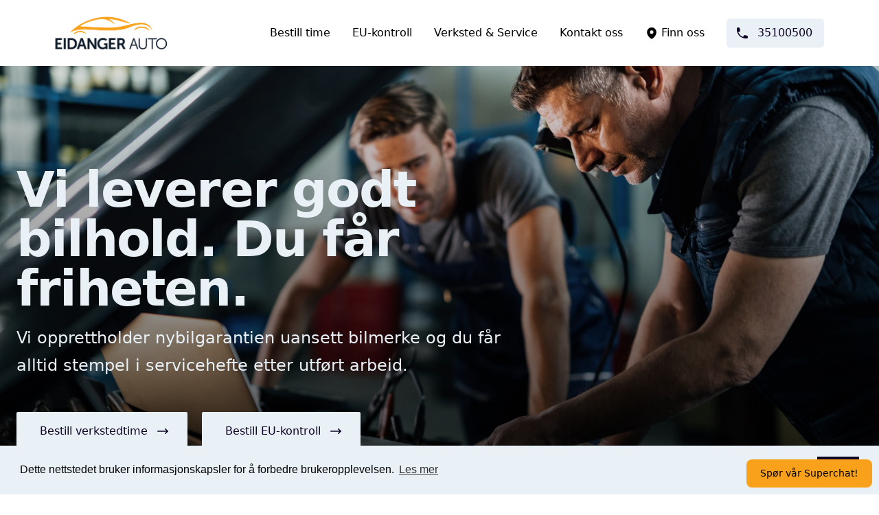

--- FILE ---
content_type: text/html; charset=UTF-8
request_url: https://eidangerauto.no/
body_size: 13463
content:
<!DOCTYPE html>
<html lang="nb" class="scroll-smooth">
    <head>
        

        <meta charset="utf-8" />
        <meta name="viewport" content="width=device-width, initial-scale=1" />
        <meta name="csrf-token" content="fNhoWbCF10CQbPvtUgUdPTJPZ22Bvf5qzW7dTBU2" />

        
                    <title>
            Bilverksted i Porsgrunn - Eidanger Auto AS
        </title>

        <link rel="canonical" href="https://eidangerauto.no/" />

                    <meta name="description" content="Vi leverer godt bilhold. Du får friheten." />
        
                    <meta name="robots" content="all" />
        
        <!-- Open Graph -->
        <meta property="og:type" content="website" />
        <meta property="og:url" content="https://eidangerauto.no/" />
        <meta
            property="og:title"
            content="Eidanger Auto - Ditt bilverksted i Porsgrunn"
        />
        <meta
            property="og:description"
            content="Vi leverer godt bilhold. Du får friheten."
        />
                    <meta
                property="og:image"
                content="https://unlimit-pagebuilder.s3.eu-north-1.amazonaws.com/pages/e7IsIjmVNiKGRrH6znnx.webp"
            />
        
        <!-- Twitter Card -->
        <meta property="twitter:card" content="summary_large_image" />
        <meta property="twitter:url" content="https://eidangerauto.no/" />
        <meta
            property="twitter:title"
            content="Eidanger Auto - Ditt bilverksted i Porsgrunn"
        />
        <meta
            property="twitter:description"
            content="Vi leverer godt bilhold. Du får friheten."
        />
                    <meta
                property="twitter:image"
                content="https://unlimit-pagebuilder.s3.eu-north-1.amazonaws.com/pages/e7IsIjmVNiKGRrH6znnx.webp"
            />
        
        <script type="application/ld+json">{"@context":"https://schema.org","@type":"LocalBusiness","name":"Eidanger Auto AS","description":"Vi arbeider hver dag for å sikre sømløs, trygg og bekymringsfri bilopplevelse for deg. Som offentlig godkjent og autorisert verksted med dyktige fagmekanikere, er vi forpliktet til å levere kvalitetstjenester i alle ledd.","email":"post@eidangerauto.no","telephone":"35100500","address":{"@type":"PostalAddress","streetAddress":"Floodmyrvegen 21, 3946 Porsgrunn","addressLocality":"Porsgrunn","postalCode":"3946","addressCountry":"Norge"},"url":"https://eidangerauto.no","logo":"https://unlimit-pagebuilder.s3.eu-north-1.amazonaws.com/logos/logo-CndWeHZP.png","image":"https://unlimit-pagebuilder.s3.eu-north-1.amazonaws.com/logos/logo-CndWeHZP.png"}</script>

        <link rel="dns-prefetch" href="https://cdn.unlimit.website/6b987e7e-4ae3-4402-9bef-47289c6ff8aa/" />

        
        
        <style>
            [x-cloak=''],
            [x-cloak='x-cloak'],
            [x-cloak='1'] {
                display: none !important;
            }
        </style>

        <link
            rel="apple-touch-icon"
            sizes="180x180"
            href="https://unlimit-pagebuilder.s3.eu-north-1.amazonaws.com/eidangerauto.no/favicon/apple-touch-icon.png"
        />
        <link
            rel="icon"
            type="image/png"
            sizes="32x32"
            href="https://unlimit-pagebuilder.s3.eu-north-1.amazonaws.com/eidangerauto.no/favicon/favicon-32x32.png"
        />
        <link
            rel="icon"
            type="image/png"
            sizes="16x16"
            href="https://unlimit-pagebuilder.s3.eu-north-1.amazonaws.com/eidangerauto.no/favicon/favicon-16x16.png"
        />
        <link
            rel="manifest"
            href="https://unlimit-pagebuilder.s3.eu-north-1.amazonaws.com/eidangerauto.no/favicon/site.webmanifest"
        />
    
                    <style>
                :root {
--block-bg: 233 241 247;
--block-icon: 255 255 255;
--block-link: 15 3 38;
--block-text: 15 3 38;
--block-accent: 233 241 247;
--block-bg-alt: 0 0 0;
--footer-bg: 233 241 247;
--footer-icon: 15 3 38;
--footer-link: 15 3 38;
--footer-text: 15 3 38;
--footer-accent: 15 3 38;
--navbar-bg: 255 255 255;
--navbar-link: 0 0 0;
--navbar-text: 255 255 255;
--navbar-accent: 0 0 0;
--primary-bg: 233 241 247;
--primary-icon: 15 3 38;
--primary-link: 15 3 38;
--primary-text: 15 3 38;
--primary-accent: 15 3 38;
--secondary-bg: 15 3 38;
--secondary-icon: 233 241 247;
--secondary-link: 233 241 247;
--secondary-text: 233 241 247;
--secondary-accent: 233 241 247;
}

            </style>
        
        
                    <script src="https://cdn.jsdelivr.net/npm/cookieconsent@3.1.1/build/cookieconsent.min.js"></script>
            <link
                href="https://cdn.jsdelivr.net/npm/cookieconsent@3.1.1/build/cookieconsent.min.css"
                rel="stylesheet"
            />

            <script>
                document.addEventListener('DOMContentLoaded', function () {
                    window.cookieconsent.initialise({
                        container: document.getElementById('cookie-banner'),
                        revokable: false,

                        palette: {
                            popup: {
                                background:
                                    '#E9F1F7',
                            },
                            button: {
                                background:
                                    '#0F0326',
                            },
                        },
                        content: {
                            message:
                                'Dette nettstedet bruker informasjonskapsler for å forbedre brukeropplevelsen.',
                            dismiss: 'Lukk',
                            link: 'Les mer',
                            href: 'https://eidangerauto.no/informasjonskapsler',
                            close: '&#x274c;',
                            target: '_blank',
                        },
                    });
                });
            </script>
        
        <!-- STYLES:START -->
                                    <link rel="preload" as="style" href="https://cdn.unlimit.website/6b987e7e-4ae3-4402-9bef-47289c6ff8aa/build/assets/app-WgmAeWv4.css" /><link rel="stylesheet" href="https://cdn.unlimit.website/6b987e7e-4ae3-4402-9bef-47289c6ff8aa/build/assets/app-WgmAeWv4.css" data-navigate-track="reload" />
                    
        <!-- STYLES:END -->

        
        <!-- Livewire Styles --><style >[wire\:loading][wire\:loading], [wire\:loading\.delay][wire\:loading\.delay], [wire\:loading\.inline-block][wire\:loading\.inline-block], [wire\:loading\.inline][wire\:loading\.inline], [wire\:loading\.block][wire\:loading\.block], [wire\:loading\.flex][wire\:loading\.flex], [wire\:loading\.table][wire\:loading\.table], [wire\:loading\.grid][wire\:loading\.grid], [wire\:loading\.inline-flex][wire\:loading\.inline-flex] {display: none;}[wire\:loading\.delay\.none][wire\:loading\.delay\.none], [wire\:loading\.delay\.shortest][wire\:loading\.delay\.shortest], [wire\:loading\.delay\.shorter][wire\:loading\.delay\.shorter], [wire\:loading\.delay\.short][wire\:loading\.delay\.short], [wire\:loading\.delay\.default][wire\:loading\.delay\.default], [wire\:loading\.delay\.long][wire\:loading\.delay\.long], [wire\:loading\.delay\.longer][wire\:loading\.delay\.longer], [wire\:loading\.delay\.longest][wire\:loading\.delay\.longest] {display: none;}[wire\:offline][wire\:offline] {display: none;}[wire\:dirty]:not(textarea):not(input):not(select) {display: none;}:root {--livewire-progress-bar-color: #2299dd;}[x-cloak] {display: none !important;}[wire\:cloak] {display: none !important;}</style>

                    <!-- CUSTOM_HEAD:START -->
            <style>
                /* Hero */
.unlimit-block-hero {}
.unlimit-block-hero-buttons {}
.unlimit-block-hero-image {}
.unlimit-block-hero-text {
    color: #e9f1f7 !important;
}
.unlimit-block-hero-title {
    color: #e9f1f7 !important;
}

/* Hero - Underside */
.unlimit-block-header {}
.unlimit-block-header-image {}
.unlimit-block-header-title {
    color: #e9f1f7 !important;
}
.unlimit-block-header-text {
    color: #e9f1f7 !important;
}

h1.unlimit-blog-header-title.text-3xl.font-semibold.leading-10.tracking-tight.text-block.lg\:text-5xl {
    color: #e9f1f7;
}

.py-12 {
    padding-top: 1rem;
    padding-bottom: 0rem;
}
            </style>
            <!-- CUSTOM_HEAD:END -->
        
                    <!-- CUSTOM_HEAD:START -->
            <!-- Google tag (gtag.js) -->
<script async src="https://www.googletagmanager.com/gtag/js?id=AW-11561996233"></script>
<script>
  window.dataLayer = window.dataLayer || [];
  function gtag(){dataLayer.push(arguments);}
  gtag('js', new Date());

  gtag('config', 'AW-11561996233');
</script>

<script
    id="chatflow-widget"
    data-dark-mode="false"
    data-chatbot-id="Lg8N456MRryW"
    data-trigger-color="#f9a11b"
    data-trigger-text-color="#000000"
    data-btn-open-text="Spør vår Superchat!"
    data-btn-close-text="Lukk chat"
    data-close-on-session-end="true"
    src="https://chatflow.no/embed.js"
></script>
            <!-- CUSTOM_HEAD:END -->
        
                    <script src="https://js.hcaptcha.com/1/api.js" async defer></script>
            <script>
                function onHCaptchaSuccess(token) {
                    window.Livewire.find('p1AaGMAHAwrJA6Fc1r17').set('hCaptchaToken', token);
                }
            </script>
            </head>
    <body class="font-sans antialiased">
        
        

        <div class="unlimit-wrapper bg-white">
            <!-- NAVBAR:START -->
<nav
    class="unlimit-navbar relative bg-navbar print:hidden"
    x-data="{ open: false }"
>
    
    <div class="unlimit-navbar-navigation mx-auto w-full px-4 md:px-8 lg:px-20">
        <div
            class="flex items-center justify-between py-6 lg:justify-start lg:space-x-10"
        >
            <div>
                <a href="/" class="unlimit-navbar-logo flex">
                                            <img
                            src="https://unlimit-pagebuilder.s3.eu-north-1.amazonaws.com/logos/logo-CndWeHZP.png"
                            alt="Eidanger Auto AS"
                            class="h-12"
                        />
                                    </a>
            </div>

                            <div class="-my-2 -mr-2 lg:hidden">
                    <button
                        x-on:click="open = !open"
                        type="button"
                        class="inline-flex items-center justify-center rounded-md p-2 bg-primary bg-opacity-70 text-primary transition duration-150 ease-in-out hover:bg-primary hover:bg-opacity-100 hover:text-primary focus:outline-none focus:ring-2 focus:ring-inset focus:ring-primary"
                        aria-expanded="false"
                    >
                        <span class="sr-only">Åpne Meny</span>
                        <svg class="h-6 w-6" xmlns="http://www.w3.org/2000/svg" viewBox="0 0 24 24" fill="currentColor" aria-hidden="true" data-slot="icon">
  <path fill-rule="evenodd" d="M3 6.75A.75.75 0 0 1 3.75 6h16.5a.75.75 0 0 1 0 1.5H3.75A.75.75 0 0 1 3 6.75ZM3 12a.75.75 0 0 1 .75-.75h16.5a.75.75 0 0 1 0 1.5H3.75A.75.75 0 0 1 3 12Zm0 5.25a.75.75 0 0 1 .75-.75h16.5a.75.75 0 0 1 0 1.5H3.75a.75.75 0 0 1-.75-.75Z" clip-rule="evenodd"/>
</svg>                    </button>
                </div>
            
            <div
                class="hidden lg:flex lg:flex-1 lg:items-center lg:justify-between"
            >
                <nav class="flex space-x-10">
                    <!-- Empty -->
                </nav>

                <div
                    class="unlimit-navbar-links flex items-center space-x-8 text-navbar-link hover:text-navbar-link lg:ml-12"
                >
                                                                        <!-- Regular Link -->
                            <a
                                href="/bestill-time"
                                                                class="unlimit-navbar-link text-base font-medium text-navbar-link hover:text-navbar-accent"
                            >
                                Bestill time
                            </a>
                                                                                                <!-- Regular Link -->
                            <a
                                href="/eu-kontroll"
                                                                class="unlimit-navbar-link text-base font-medium text-navbar-link hover:text-navbar-accent"
                            >
                                EU-kontroll
                            </a>
                                                                                                <!-- Regular Link -->
                            <a
                                href="/verksted-service"
                                                                class="unlimit-navbar-link text-base font-medium text-navbar-link hover:text-navbar-accent"
                            >
                                Verksted &amp; Service
                            </a>
                                                                                                <!-- Regular Link -->
                            <a
                                href="/kontakt"
                                                                class="unlimit-navbar-link text-base font-medium text-navbar-link hover:text-navbar-accent"
                            >
                                Kontakt oss
                            </a>
                                            
                                            <a
                            href="https://maps.app.goo.gl/8PDKhpJ93TGndoZ69"
                            class="unlimit-navbar-maps-link inline-flex items-center justify-center text-base font-medium text-navbar-link hover:text-navbar-accent"
                            target="_blank"
                        >
                            <svg class="mr-1 h-5 w-5" xmlns="http://www.w3.org/2000/svg" viewBox="0 0 24 24" fill="currentColor" aria-hidden="true" data-slot="icon">
  <path fill-rule="evenodd" d="m11.54 22.351.07.04.028.016a.76.76 0 0 0 .723 0l.028-.015.071-.041a16.975 16.975 0 0 0 1.144-.742 19.58 19.58 0 0 0 2.683-2.282c1.944-1.99 3.963-4.98 3.963-8.827a8.25 8.25 0 0 0-16.5 0c0 3.846 2.02 6.837 3.963 8.827a19.58 19.58 0 0 0 2.682 2.282 16.975 16.975 0 0 0 1.145.742ZM12 13.5a3 3 0 1 0 0-6 3 3 0 0 0 0 6Z" clip-rule="evenodd"/>
</svg>                            Finn oss
                        </a>
                    
                                            <div>
                            <a
                                href="tel:35100500"
                                class="unlimit-navbar-phone-button inline-flex items-center rounded-md border border-transparent bg-primary px-4 py-2 text-base font-medium text-primary shadow-sm hover:bg-primary focus:outline-none focus:ring-2 focus:ring-primary focus:ring-offset-2"
                            >
                                <svg
                                    xmlns="http://www.w3.org/2000/svg"
                                    viewBox="0 0 20 20"
                                    fill="currentColor"
                                    class="-ml-1 mr-3 h-5 w-5"
                                >
                                    <path
                                        fill-rule="evenodd"
                                        d="M2 3.5A1.5 1.5 0 013.5 2h1.148a1.5 1.5 0 011.465 1.175l.716 3.223a1.5 1.5 0 01-1.052 1.767l-.933.267c-.41.117-.643.555-.48.95a11.542 11.542 0 006.254 6.254c.395.163.833-.07.95-.48l.267-.933a1.5 1.5 0 011.767-1.052l3.223.716A1.5 1.5 0 0118 15.352V16.5a1.5 1.5 0 01-1.5 1.5H15c-1.149 0-2.263-.15-3.326-.43A13.022 13.022 0 012.43 8.326 13.019 13.019 0 012 5V3.5z"
                                        clip-rule="evenodd"
                                    />
                                </svg>

                                35100500
                            </a>
                        </div>
                                    </div>
            </div>
        </div>
    </div>

    <!-- Mobile Menu -->
    <div
        x-cloak
        x-show="open"
        class="unlimit-navbar-mobile-wrapper lg:hidden"
    >
        <div
            class="unlimit-navbar-mobile-menu fixed inset-y-0 right-0 z-10 w-full overflow-y-auto bg-navbar px-6 py-6 sm:max-w-sm sm:ring-1 sm:ring-gray-900/10"
        >
            <div class="flex items-center justify-between">
                <a href="/" class="-m-1.5 p-1.5">
                    <span class="sr-only">Eidanger Auto AS</span>
                                            <img
                            src="https://unlimit-pagebuilder.s3.eu-north-1.amazonaws.com/logos/logo-CndWeHZP.png"
                            alt="Eidanger Auto AS"
                            class="unlimit-navbar-logo-mobile h-8 w-auto"
                        />
                                    </a>
                <button
                    type="button"
                    class="unlimit-navbar-mobile-menu-close -m-2.5 rounded-md p-2.5 text-gray-700"
                    x-on:click="open = false"
                >
                    <span class="sr-only">Close menu</span>
                    <svg
                        class="h-6 w-6"
                        fill="none"
                        viewBox="0 0 24 24"
                        stroke-width="1.5"
                        stroke="currentColor"
                        aria-hidden="true"
                    >
                        <path
                            stroke-linecap="round"
                            stroke-linejoin="round"
                            d="M6 18L18 6M6 6l12 12"
                        />
                    </svg>
                </button>
            </div>
            <div class="mt-6 flow-root">
                <div class="-my-6 divide-y divide-gray-500/10">
                    <div class="unlimit-navbar-mobile-links space-y-2 py-6">
                                                                                    <!-- Regular Mobile Link -->
                                <a
                                    href="/bestill-time"
                                                                        class="unlimit-navbar-mobile-link -mx-3 block rounded-lg px-3 py-2 text-base font-semibold leading-7 text-navbar-link hover:text-navbar-accent"
                                >
                                    Bestill time
                                </a>
                                                                                                                <!-- Regular Mobile Link -->
                                <a
                                    href="/eu-kontroll"
                                                                        class="unlimit-navbar-mobile-link -mx-3 block rounded-lg px-3 py-2 text-base font-semibold leading-7 text-navbar-link hover:text-navbar-accent"
                                >
                                    EU-kontroll
                                </a>
                                                                                                                <!-- Regular Mobile Link -->
                                <a
                                    href="/verksted-service"
                                                                        class="unlimit-navbar-mobile-link -mx-3 block rounded-lg px-3 py-2 text-base font-semibold leading-7 text-navbar-link hover:text-navbar-accent"
                                >
                                    Verksted &amp; Service
                                </a>
                                                                                                                <!-- Regular Mobile Link -->
                                <a
                                    href="/kontakt"
                                                                        class="unlimit-navbar-mobile-link -mx-3 block rounded-lg px-3 py-2 text-base font-semibold leading-7 text-navbar-link hover:text-navbar-accent"
                                >
                                    Kontakt oss
                                </a>
                                                                        </div>
                    <div class="space-y-2 py-6">
                                                    <a
                                href="https://maps.app.goo.gl/8PDKhpJ93TGndoZ69"
                                class="-mx-3 inline-flex items-center justify-center px-3 py-2 text-base font-medium text-navbar-link hover:text-navbar-accent"
                                target="_blank"
                            >
                                <svg class="mr-1 h-5 w-5" xmlns="http://www.w3.org/2000/svg" viewBox="0 0 24 24" fill="currentColor" aria-hidden="true" data-slot="icon">
  <path fill-rule="evenodd" d="m11.54 22.351.07.04.028.016a.76.76 0 0 0 .723 0l.028-.015.071-.041a16.975 16.975 0 0 0 1.144-.742 19.58 19.58 0 0 0 2.683-2.282c1.944-1.99 3.963-4.98 3.963-8.827a8.25 8.25 0 0 0-16.5 0c0 3.846 2.02 6.837 3.963 8.827a19.58 19.58 0 0 0 2.682 2.282 16.975 16.975 0 0 0 1.145.742ZM12 13.5a3 3 0 1 0 0-6 3 3 0 0 0 0 6Z" clip-rule="evenodd"/>
</svg>                                Finn oss
                            </a>
                        
                                                    <div>
                                <a
                                    href="tel:35100500"
                                    class="inline-flex items-center rounded-md border border-transparent bg-primary px-4 py-2 text-base font-medium text-primary shadow-sm hover:bg-primary focus:outline-none focus:ring-2 focus:ring-primary focus:ring-offset-2"
                                >
                                    <svg
                                        xmlns="http://www.w3.org/2000/svg"
                                        viewBox="0 0 20 20"
                                        fill="currentColor"
                                        class="-ml-1 mr-3 h-5 w-5"
                                    >
                                        <path
                                            fill-rule="evenodd"
                                            d="M2 3.5A1.5 1.5 0 013.5 2h1.148a1.5 1.5 0 011.465 1.175l.716 3.223a1.5 1.5 0 01-1.052 1.767l-.933.267c-.41.117-.643.555-.48.95a11.542 11.542 0 006.254 6.254c.395.163.833-.07.95-.48l.267-.933a1.5 1.5 0 011.767-1.052l3.223.716A1.5 1.5 0 0118 15.352V16.5a1.5 1.5 0 01-1.5 1.5H15c-1.149 0-2.263-.15-3.326-.43A13.022 13.022 0 012.43 8.326 13.019 13.019 0 012 5V3.5z"
                                            clip-rule="evenodd"
                                        />
                                    </svg>

                                    35100500
                                </a>
                            </div>
                                            </div>
                </div>
            </div>
        </div>
    </div>
</nav>
<!-- NAVBAR:END -->

            <!-- CONTENT:START -->
            <div class="unlimit-blocks blocks -mt-16">
    <!-- BLOCKS:START -->
    <!-- BLOCK:START(hero) -->
<div
    class="unlimit-block my-16"
    id="hero"
>
            <div
    class="unlimit-block-hero relative isolate flex h-screen items-center justify-start"
>
                        <div class="absolute inset-0">
                <img
                    src="https://unlimit-pagebuilder.s3.eu-north-1.amazonaws.com/assets/zvua2zTzedvHO8jjbqZd.webp"
                    alt="Vi leverer godt bilhold. Du får friheten."
                    class="unlimit-block-hero-image absolute -z-10 h-full w-full object-cover object-center"
                    loading="async"
                />
                <div
                    class="unlimit-block-hero-video-backdrop absolute inset-0 bg-gradient-to-t from-black/80 to-black/10"
                ></div>
            </div>
            
    <div class="z-10 mx-auto max-w-7xl flex-1">
        <div class="max-w-3xl px-4 sm:px-6">
            <div>
                <h1
                    class="unlimit-block-hero-title text-5xl font-bold leading-tight tracking-tight text-block lg:text-7xl"
                                    >
                    Vi leverer godt bilhold. Du får friheten.
                </h1>

                                    <p
                        class="unlimit-block-hero-text mt-8 text-xl text-block md:mt-4 md:text-2xl md:leading-10"
                    >
                        Vi opprettholder nybilgarantien uansett bilmerke og du får alltid stempel i servicehefte etter utført arbeid.
                    </p>
                            </div>

                            <div class="mt-8 md:mt-12">
                                            <div
                            class="unlimit-block-hero-buttons mb-4 mr-4 inline-flex"
                        >
                            <a
    href="/bestill-time"
    role="button"
        class="unlimit-button group inline-flex items-center justify-center rounded-sm border-2 px-8 py-3.5 font-medium transition-all duration-200 ease-in border-transparent bg-primary text-primary hover:bg-primary hover:bg-opacity-80"
>
    <span>Bestill verkstedtime</span>

    <svg
        xmlns="http://www.w3.org/2000/svg"
        viewBox="0 0 20 20"
        fill="currentColor"
        class="-mr-2 ml-3 h-5 w-5 transition-all group-hover:translate-x-2"
    >
        <path
            fill-rule="evenodd"
            d="M2 10a.75.75 0 01.75-.75h12.59l-2.1-1.95a.75.75 0 111.02-1.1l3.5 3.25a.75.75 0 010 1.1l-3.5 3.25a.75.75 0 11-1.02-1.1l2.1-1.95H2.75A.75.75 0 012 10z"
            clip-rule="evenodd"
        />
    </svg>
</a>
                        </div>
                                            <div
                            class="unlimit-block-hero-buttons mb-4 mr-4 inline-flex"
                        >
                            <a
    href="/sjekk-frist-eu-kontroll"
    role="button"
        class="unlimit-button group inline-flex items-center justify-center rounded-sm border-2 px-8 py-3.5 font-medium transition-all duration-200 ease-in border-transparent bg-primary text-primary hover:bg-primary hover:bg-opacity-80"
>
    <span>Bestill EU-kontroll</span>

    <svg
        xmlns="http://www.w3.org/2000/svg"
        viewBox="0 0 20 20"
        fill="currentColor"
        class="-mr-2 ml-3 h-5 w-5 transition-all group-hover:translate-x-2"
    >
        <path
            fill-rule="evenodd"
            d="M2 10a.75.75 0 01.75-.75h12.59l-2.1-1.95a.75.75 0 111.02-1.1l3.5 3.25a.75.75 0 010 1.1l-3.5 3.25a.75.75 0 11-1.02-1.1l2.1-1.95H2.75A.75.75 0 012 10z"
            clip-rule="evenodd"
        />
    </svg>
</a>
                        </div>
                                    </div>
                    </div>
    </div>
</div>
    </div>
<!-- BLOCK:END(hero) -->
                    <!-- BLOCK:START(card-grid) -->
<div
    class="unlimit-block my-16"
    id="trKNXX1mpIBZrCxJ"
>
            <section class="unlimit-block-card-grid">
    <div class="mx-auto max-w-7xl px-4 py-12 sm:px-6">
        <div
            class="unlimit-block-card-grid-grid grid gap-6 md:grid-cols-2 lg:grid-cols-3"
        >
                            
                <div
                    class="unlimit-block-card-grid-card rounded-sm px-8 py-8 lg:py-12 bg-primary"
                >
                    <div
                        class="text-primary prose flex h-full flex-col"
                    >
                                                    <div class="mb-4 flex-shrink-0">
                                <svg class="unlimit-block-card-grid-card-icon h-16 w-16text-primary" xmlns="http://www.w3.org/2000/svg" viewBox="0 0 20 20" fill="currentColor" aria-hidden="true" data-slot="icon">
  <path d="M1 8.25a1.25 1.25 0 1 1 2.5 0v7.5a1.25 1.25 0 1 1-2.5 0v-7.5ZM11 3V1.7c0-.268.14-.526.395-.607A2 2 0 0 1 14 3c0 .995-.182 1.948-.514 2.826-.204.54.166 1.174.744 1.174h2.52c1.243 0 2.261 1.01 2.146 2.247a23.864 23.864 0 0 1-1.341 5.974C17.153 16.323 16.072 17 14.9 17h-3.192a3 3 0 0 1-1.341-.317l-2.734-1.366A3 3 0 0 0 6.292 15H5V8h.963c.685 0 1.258-.483 1.612-1.068a4.011 4.011 0 0 1 2.166-1.73c.432-.143.853-.386 1.011-.814.16-.432.248-.9.248-1.388Z"/>
</svg>                            </div>
                        
                        <div class="flex-1">
                                                            <h3
                                    class="text-primary unlimit-block-card-grid-card-heading mt-0"
                                                                    >
                                    Fleksibilitet
                                </h3>
                            
                            <p
                                class="unlimit-block-card-grid-card-text text-primary/80"
                            >
                                Lever og hent bilen når det passer deg, vi har Sharebox og nøkkelinnkast i verkstedporten på vårt bilverksted på den måten skaper vi den nødvendige fleksibiliteten til alle våre kunder i Grenland, Skien, Porsgrunn, Bamble.
                            </p>
                        </div>

                                            </div>
                </div>
                            
                <div
                    class="unlimit-block-card-grid-card rounded-sm px-8 py-8 lg:py-12 bg-primary"
                >
                    <div
                        class="text-primary prose flex h-full flex-col"
                    >
                                                    <div class="mb-4 flex-shrink-0">
                                <svg class="unlimit-block-card-grid-card-icon h-16 w-16text-primary" fill="currentColor" xmlns="http://www.w3.org/2000/svg" viewBox="0 0 512 512"><!--! Font Awesome Free 6.7.2 by @fontawesome - https://fontawesome.com License - https://fontawesome.com/license/free (Icons: CC BY 4.0, Fonts: SIL OFL 1.1, Code: MIT License) Copyright 2024 Fonticons, Inc. --><path d="M4.1 38.2C1.4 34.2 0 29.4 0 24.6C0 11 11 0 24.6 0L133.9 0c11.2 0 21.7 5.9 27.4 15.5l68.5 114.1c-48.2 6.1-91.3 28.6-123.4 61.9L4.1 38.2zm503.7 0L405.6 191.5c-32.1-33.3-75.2-55.8-123.4-61.9L350.7 15.5C356.5 5.9 366.9 0 378.1 0L487.4 0C501 0 512 11 512 24.6c0 4.8-1.4 9.6-4.1 13.6zM80 336a176 176 0 1 1 352 0A176 176 0 1 1 80 336zm184.4-94.9c-3.4-7-13.3-7-16.8 0l-22.4 45.4c-1.4 2.8-4 4.7-7 5.1L168 298.9c-7.7 1.1-10.7 10.5-5.2 16l36.3 35.4c2.2 2.2 3.2 5.2 2.7 8.3l-8.6 49.9c-1.3 7.6 6.7 13.5 13.6 9.9l44.8-23.6c2.7-1.4 6-1.4 8.7 0l44.8 23.6c6.9 3.6 14.9-2.2 13.6-9.9l-8.6-49.9c-.5-3 .5-6.1 2.7-8.3l36.3-35.4c5.6-5.4 2.5-14.8-5.2-16l-50.1-7.3c-3-.4-5.7-2.4-7-5.1l-22.4-45.4z"/></svg>                            </div>
                        
                        <div class="flex-1">
                                                            <h3
                                    class="text-primary unlimit-block-card-grid-card-heading mt-0"
                                                                    >
                                    Kvalitet
                                </h3>
                            
                            <p
                                class="unlimit-block-card-grid-card-text text-primary/80"
                            >
                                Vi bruker kun kjente dele merker, og vi har de beste prisene på både deler og arbeid, slik at det blir billigst mulig å ta din neste verkstedreparasjon, eu-kontroll eller service.
                            </p>
                        </div>

                                            </div>
                </div>
                            
                <div
                    class="unlimit-block-card-grid-card rounded-sm px-8 py-8 lg:py-12 bg-primary"
                >
                    <div
                        class="text-primary prose flex h-full flex-col"
                    >
                                                    <div class="mb-4 flex-shrink-0">
                                <svg class="unlimit-block-card-grid-card-icon h-16 w-16text-primary" xmlns="http://www.w3.org/2000/svg" viewBox="0 0 20 20" fill="currentColor" aria-hidden="true" data-slot="icon">
  <path fill-rule="evenodd" d="M9.661 2.237a.531.531 0 0 1 .678 0 11.947 11.947 0 0 0 7.078 2.749.5.5 0 0 1 .479.425c.069.52.104 1.05.104 1.59 0 5.162-3.26 9.563-7.834 11.256a.48.48 0 0 1-.332 0C5.26 16.564 2 12.163 2 7c0-.538.035-1.069.104-1.589a.5.5 0 0 1 .48-.425 11.947 11.947 0 0 0 7.077-2.75Zm4.196 5.954a.75.75 0 0 0-1.214-.882l-3.483 4.79-1.88-1.88a.75.75 0 1 0-1.06 1.061l2.5 2.5a.75.75 0 0 0 1.137-.089l4-5.5Z" clip-rule="evenodd"/>
</svg>                            </div>
                        
                        <div class="flex-1">
                                                            <h3
                                    class="text-primary unlimit-block-card-grid-card-heading mt-0"
                                                                    >
                                    Spesialisert
                                </h3>
                            
                            <p
                                class="unlimit-block-card-grid-card-text text-primary/80"
                            >
                                Vi har spesialisert oss på alle bilmerker, våre teknikere utfører alltid et kvalitetsarbeid og har til sammen over 30 års erfaring innen eu-kontroll, reparasjon og vedlikehold av bil.
                            </p>
                        </div>

                                            </div>
                </div>
                    </div>
    </div>
</section>
    </div>
<!-- BLOCK:END(card-grid) -->
                    <!-- BLOCK:START(eu-inspection) -->
<div
    class="unlimit-block my-16"
    id="5qGwrBCAcgoLgrLV"
>
            <section class="unlimit-block-eu-inspection">
    <div class="mx-auto max-w-7xl px-4 py-12 sm:px-6">
        <div>
            <div wire:snapshot="{&quot;data&quot;:{&quot;title&quot;:&quot;Sjekk EU-kontroll frist&quot;,&quot;buttonText&quot;:&quot;Sjekk frist&quot;,&quot;text&quot;:&quot;Skriv inn bilens registreringsnummer og f\u00e5 svar p\u00e5 n\u00e5r din bil skal v\u00e6re EU-godkjent, du f\u00e5r opp skjema for timebestilling n\u00e5r du har skrevet inn registreringsnummer.&quot;,&quot;placeholder&quot;:&quot;AB12345&quot;,&quot;registrationNumber&quot;:&quot;&quot;,&quot;withForm&quot;:true,&quot;redirectUrl&quot;:&quot;\/takk-for-din-foresporsel-om-eu-kontroll&quot;,&quot;data&quot;:[[],{&quot;s&quot;:&quot;arr&quot;}],&quot;form&quot;:[[],{&quot;s&quot;:&quot;arr&quot;}],&quot;formSubmitted&quot;:false,&quot;error&quot;:false},&quot;memo&quot;:{&quot;id&quot;:&quot;TCewMEM8bB48ytsO3Dvr&quot;,&quot;name&quot;:&quot;eu-inspection-form&quot;,&quot;path&quot;:&quot;\/&quot;,&quot;method&quot;:&quot;GET&quot;,&quot;children&quot;:[],&quot;scripts&quot;:[],&quot;assets&quot;:[],&quot;errors&quot;:[],&quot;locale&quot;:&quot;nb&quot;},&quot;checksum&quot;:&quot;d26d0f4fd166c572bbf1e6d90d72b2362d076617c7f4f1d745f3da43be32b175&quot;}" wire:effects="[]" wire:id="TCewMEM8bB48ytsO3Dvr" class="unlimit-block-eu-inspection-card rounded-lg bg-gray-100 p-4 md:p-8">
    <!--[if BLOCK]><![endif]-->        <div class="mb-4">
            <div class="max-w-3xl">
                <!--[if BLOCK]><![endif]-->                    <h3
                        class="unlimit-block-eu-inspection-title text-lg font-semibold text-gray-900"
                    >
                        Sjekk EU-kontroll frist
                    </h3>
                <!--[if ENDBLOCK]><![endif]-->

                <!--[if BLOCK]><![endif]-->                    <p
                        class="unlimit-block-eu-inspection-text mt-1 text-base text-gray-700"
                    >
                        Skriv inn bilens registreringsnummer og få svar på når din bil skal være EU-godkjent, du får opp skjema for timebestilling når du har skrevet inn registreringsnummer.
                    </p>
                <!--[if ENDBLOCK]><![endif]-->
            </div>
        </div>
    <!--[if ENDBLOCK]><![endif]-->

    <form
        wire:submit="check"
        class="group relative flex overflow-hidden rounded-md"
    >
        <div
            wire:loading.flex
            wire:target="check"
            class="unlimit-block-eu-inspection-loader absolute inset-0 flex items-center justify-center bg-gray-300/75 md:bg-white/70"
        >
            <div class="flex items-center justify-center space-x-2">
                <svg style="animation-duration: 500ms" class="h-6 w-6 animate-bounce text-gray-500" xmlns="http://www.w3.org/2000/svg" viewBox="0 0 24 24" fill="currentColor" aria-hidden="true" data-slot="icon">
  <path fill-rule="evenodd" d="M10.5 3.75a6.75 6.75 0 1 0 0 13.5 6.75 6.75 0 0 0 0-13.5ZM2.25 10.5a8.25 8.25 0 1 1 14.59 5.28l4.69 4.69a.75.75 0 1 1-1.06 1.06l-4.69-4.69A8.25 8.25 0 0 1 2.25 10.5Z" clip-rule="evenodd"/>
</svg>            </div>
        </div>
        <div
            class="unlimit-block-eu-inspection-oblat flex flex-col items-center justify-between bg-[#2F59A2] p-2.5"
        >
            <svg
                xmlns="http://www.w3.org/2000/svg"
                viewBox="0 0 22 16"
                class="unlimit-block-eu-inspection-oblat-flag w-4"
            >
                <path fill="#ba0c2f" d="M0 0H22V16H0z" />
                <path d="M0,8h22M8,0v16" stroke="#fff" stroke-width="4" />
                <path d="M0,8h22M8,0v16" stroke="#00205b" stroke-width="2" />
            </svg>

            <div
                class="unlimit-block-eu-inspection-oblat-letter text-center text-sm font-medium text-white"
            >
                N
            </div>
        </div>

        <div
            class="flex flex-1 rounded-r-md border-2 border-l-0 border-gray-300 bg-white transition-all duration-150 ease-in-out focus-within:border-[#2F59A2]"
        >
            <div class="flex-1">
                <input
                    type="text"
                    wire:keyup.escape.prevent="clear"
                    wire:model="registrationNumber"
                    class="unlimit-block-eu-inspection-input h-14 w-full rounded-r-md border-transparent text-3xl font-medium tracking-wide text-gray-900 placeholder-gray-300 outline-0 focus:border-transparent focus:outline-none focus:ring-0 md:h-16"
                    placeholder="AB12345"
                />
            </div>
            <button
                type="submit"
                wire:loading.attr="disabled"
                class="unlimit-block-eu-inspection-button m-2 flex items-center justify-center rounded-md bg-[#2F59A2] px-4 py-2 transition duration-150 ease-in-out hover:opacity-80 focus:outline-none focus:ring-2 focus:ring-[#2F59A2] focus:ring-offset-2 disabled:opacity-70"
            >
                <!--[if BLOCK]><![endif]-->                    <span class="text-sm font-medium text-white">
                        Sjekk frist
                    </span>
                <!--[if ENDBLOCK]><![endif]-->
            </button>
        </div>
    </form>

    <div
        class="mt-8 grid gap-8 lg:grid-cols-2"
    >
        <div>
            <!--[if BLOCK]><![endif]--><!--[if ENDBLOCK]><![endif]-->
        </div>

        <!--[if ENDBLOCK]><![endif]-->
    </div>
</div>
        </div>
    </div>
</section>
    </div>
<!-- BLOCK:END(eu-inspection) -->
                    <!-- BLOCK:START(split-content-box) -->
<div
    class="unlimit-block my-16"
    id="f9jpz5rBit5H5opm"
>
            <section class="unlimit-block-split-content-box">
    <div class="mx-auto max-w-7xl px-4 sm:px-6">
        <div
            class="flex flex-col bg-block md:min-h-[450px] md:flex-row"
        >
            <div class="relative md:w-1/2">
                <img
                    src="https://unlimit-pagebuilder.s3.eu-north-1.amazonaws.com/assets/zEtgNj9tzm2n9tblWkXj.svg"
                    class="unlimit-block-split-content-box-image -z-10 h-full w-full object-cover"
                    loading="async"
                    alt=""
                />
            </div>
            <div
                class="flex flex-col items-start justify-center p-6 md:w-1/2 lg:px-10"
            >
                <div class="text-block">
                    <h2
                        class="unlimit-block-split-content-box-title text-2xl font-semibold leading-10 tracking-tight lg:text-3xl"
                                            >
                        EU-kontroll
                    </h2>
                    <p
                        class="unlimit-block-split-content-box-text mt-2 max-w-5xl text-base leading-7 lg:text-lg"
                    >
                        Som bileier velger selv når bilen skal på kontroll så lenge den er godkjent innen fristen.<br />
Fristen bestemmes ut i fra når bilen ble registrert første gang eller siste EU-kontroll godkjenning.<br />
<br />
EU-kontroll eller Periodisk kjøretøy kontroll er lovpålagt og skal sørge for en tryggere og mer miljøvennlig bilpark. Vi er godkjent av Statens Vegvesen for EU-Kontroll.
                    </p>
                </div>

                                    <div
                        class="unlimit-block-split-content-box-buttons mt-8 flex flex-col gap-4 md:flex-row"
                    >
                                                    <a
    href="/eu-kontroll"
    role="button"
        class="unlimit-button group inline-flex items-center justify-center rounded-sm border-2 px-8 py-3.5 font-medium transition-all duration-200 ease-in border-black bg-transparent text-black hover:border-black/90 hover:text-black/80"
>
    <span>Bestill time</span>

    <svg
        xmlns="http://www.w3.org/2000/svg"
        viewBox="0 0 20 20"
        fill="currentColor"
        class="-mr-2 ml-3 h-5 w-5 transition-all group-hover:translate-x-2"
    >
        <path
            fill-rule="evenodd"
            d="M2 10a.75.75 0 01.75-.75h12.59l-2.1-1.95a.75.75 0 111.02-1.1l3.5 3.25a.75.75 0 010 1.1l-3.5 3.25a.75.75 0 11-1.02-1.1l2.1-1.95H2.75A.75.75 0 012 10z"
            clip-rule="evenodd"
        />
    </svg>
</a>
                                                    <a
    href="/sjekk-frist-eu-kontroll"
    role="button"
        class="unlimit-button group inline-flex items-center justify-center rounded-sm border-2 px-8 py-3.5 font-medium transition-all duration-200 ease-in border-black bg-transparent text-black hover:border-black/90 hover:text-black/80"
>
    <span>Sjekk bilens EU-kontroll frist</span>

    <svg
        xmlns="http://www.w3.org/2000/svg"
        viewBox="0 0 20 20"
        fill="currentColor"
        class="-mr-2 ml-3 h-5 w-5 transition-all group-hover:translate-x-2"
    >
        <path
            fill-rule="evenodd"
            d="M2 10a.75.75 0 01.75-.75h12.59l-2.1-1.95a.75.75 0 111.02-1.1l3.5 3.25a.75.75 0 010 1.1l-3.5 3.25a.75.75 0 11-1.02-1.1l2.1-1.95H2.75A.75.75 0 012 10z"
            clip-rule="evenodd"
        />
    </svg>
</a>
                                            </div>
                            </div>
        </div>
    </div>
</section>
    </div>
<!-- BLOCK:END(split-content-box) -->
                    <!-- BLOCK:START(split-content-box) -->
<div
    class="unlimit-block my-16"
    id="EYy6KUxiZ69ts9Y4"
>
            <section class="unlimit-block-split-content-box">
    <div class="mx-auto max-w-7xl px-4 sm:px-6">
        <div
            class="flex flex-col bg-block md:min-h-[450px] md:flex-row-reverse"
        >
            <div class="relative md:w-1/2">
                <img
                    src="https://unlimit-pagebuilder.s3.eu-north-1.amazonaws.com/assets/Hwg8QN3yerdnrsPdeXk7.svg"
                    class="unlimit-block-split-content-box-image -z-10 h-full w-full object-cover"
                    loading="async"
                    alt=""
                />
            </div>
            <div
                class="flex flex-col items-start justify-center p-6 md:w-1/2 lg:px-10"
            >
                <div class="text-block">
                    <h2
                        class="unlimit-block-split-content-box-title text-2xl font-semibold leading-10 tracking-tight lg:text-3xl"
                                            >
                        Service
                    </h2>
                    <p
                        class="unlimit-block-split-content-box-text mt-2 max-w-5xl text-base leading-7 lg:text-lg"
                    >
                        Regelmessig service på bilen din er ikke bare en nødvendighet for å opprettholde garantier, men det er også avgjørende for å sikre optimal ytelse og lang levetid for kjøretøyet ditt.<br />
<br />
Vi tilbyr mange forskjellige typer service, alt fra oljeservice hvor vi bytter av olje og filter til stor service hvor vi tar en omfattende sjekk av bilens ulike komponenter og skifter olje, oljefilter, kupefilter, luftfilter og annet spesifisert i bilens service intervall.
                    </p>
                </div>

                                    <div
                        class="unlimit-block-split-content-box-buttons mt-8 flex flex-col gap-4 md:flex-row"
                    >
                                                    <a
    href="/verksted-service"
    role="button"
        class="unlimit-button group inline-flex items-center justify-center rounded-sm border-2 px-8 py-3.5 font-medium transition-all duration-200 ease-in border-black bg-transparent text-black hover:border-black/90 hover:text-black/80"
>
    <span>Les mer</span>

    <svg
        xmlns="http://www.w3.org/2000/svg"
        viewBox="0 0 20 20"
        fill="currentColor"
        class="-mr-2 ml-3 h-5 w-5 transition-all group-hover:translate-x-2"
    >
        <path
            fill-rule="evenodd"
            d="M2 10a.75.75 0 01.75-.75h12.59l-2.1-1.95a.75.75 0 111.02-1.1l3.5 3.25a.75.75 0 010 1.1l-3.5 3.25a.75.75 0 11-1.02-1.1l2.1-1.95H2.75A.75.75 0 012 10z"
            clip-rule="evenodd"
        />
    </svg>
</a>
                                            </div>
                            </div>
        </div>
    </div>
</section>
    </div>
<!-- BLOCK:END(split-content-box) -->
                    <!-- BLOCK:START(split-content-box) -->
<div
    class="unlimit-block my-16"
    id="xnYZB7SXEkaqQ1ci"
>
            <section class="unlimit-block-split-content-box">
    <div class="mx-auto max-w-7xl px-4 sm:px-6">
        <div
            class="flex flex-col bg-block md:min-h-[450px] md:flex-row"
        >
            <div class="relative md:w-1/2">
                <img
                    src="https://unlimit-pagebuilder.s3.eu-north-1.amazonaws.com/assets/iBtQ0GZze9JA018OktZf.svg"
                    class="unlimit-block-split-content-box-image -z-10 h-full w-full object-cover"
                    loading="async"
                    alt=""
                />
            </div>
            <div
                class="flex flex-col items-start justify-center p-6 md:w-1/2 lg:px-10"
            >
                <div class="text-block">
                    <h2
                        class="unlimit-block-split-content-box-title text-2xl font-semibold leading-10 tracking-tight lg:text-3xl"
                                            >
                        Reparasjon
                    </h2>
                    <p
                        class="unlimit-block-split-content-box-text mt-2 max-w-5xl text-base leading-7 lg:text-lg"
                    >
                        Våre faglærte bilmekanikere har bred kompetanse og til sammen over 40 års erfaring innen reparasjon av bil og vi har alltid siste teknologi innen diagnoseutstyr og teknologi, slik at vi kan ta på oss arbeid på alle typer biler og levere kvalitetsarbeid hver dag. <br />
<br />
Vi setter din trygghet først ved å bruke kun kvalitetsreservedeler, som bidrar til pålitelighet og lang levetid for din bil.
                    </p>
                </div>

                                    <div
                        class="unlimit-block-split-content-box-buttons mt-8 flex flex-col gap-4 md:flex-row"
                    >
                                                    <a
    href="/verksted-service"
    role="button"
        class="unlimit-button group inline-flex items-center justify-center rounded-sm border-2 px-8 py-3.5 font-medium transition-all duration-200 ease-in border-black bg-transparent text-black hover:border-black/90 hover:text-black/80"
>
    <span>Les mer</span>

    <svg
        xmlns="http://www.w3.org/2000/svg"
        viewBox="0 0 20 20"
        fill="currentColor"
        class="-mr-2 ml-3 h-5 w-5 transition-all group-hover:translate-x-2"
    >
        <path
            fill-rule="evenodd"
            d="M2 10a.75.75 0 01.75-.75h12.59l-2.1-1.95a.75.75 0 111.02-1.1l3.5 3.25a.75.75 0 010 1.1l-3.5 3.25a.75.75 0 11-1.02-1.1l2.1-1.95H2.75A.75.75 0 012 10z"
            clip-rule="evenodd"
        />
    </svg>
</a>
                                                    <a
    href="/bestill-time"
    role="button"
        class="unlimit-button group inline-flex items-center justify-center rounded-sm border-2 px-8 py-3.5 font-medium transition-all duration-200 ease-in border-black bg-transparent text-black hover:border-black/90 hover:text-black/80"
>
    <span>Bestill time</span>

    <svg
        xmlns="http://www.w3.org/2000/svg"
        viewBox="0 0 20 20"
        fill="currentColor"
        class="-mr-2 ml-3 h-5 w-5 transition-all group-hover:translate-x-2"
    >
        <path
            fill-rule="evenodd"
            d="M2 10a.75.75 0 01.75-.75h12.59l-2.1-1.95a.75.75 0 111.02-1.1l3.5 3.25a.75.75 0 010 1.1l-3.5 3.25a.75.75 0 11-1.02-1.1l2.1-1.95H2.75A.75.75 0 012 10z"
            clip-rule="evenodd"
        />
    </svg>
</a>
                                            </div>
                            </div>
        </div>
    </div>
</section>
    </div>
<!-- BLOCK:END(split-content-box) -->
                    <!-- BLOCK:START(faq) -->
<div
    class="unlimit-block my-16"
    id="CCUakudxv73SeW1F"
>
            <section class="unlimit-block-faq">
    <div class="mx-auto max-w-7xl px-4 py-12 sm:px-6">
        <div class="divide-y divide-gray-900/10">
                            <h2
                    class="unlimit-block-faq-heading text-2xl font-bold leading-10 tracking-tight text-gray-900"
                                    >
                    Ofte stilte spørsmål:
                </h2>
            
            <dl
                class="unlimit-block-faq-items mt-10 divide-y divide-gray-900/10"
            >
                                    <div
                        class="unlimit-block-faq-item"
                        x-data="{ collapsed: true }"
                    >
                        <dt class="unlimit-block-faq-item-question">
                            <button
                                x-on:click="collapsed = !collapsed"
                                type="button"
                                class="flex w-full items-start justify-between py-6 text-left text-gray-900"
                            >
                                <div class="text-base font-semibold leading-7">
                                    Hva koster en reparasjon / service?
                                </div>
                                <div class="ml-6 flex h-7 items-center">
                                    <svg x-bind:class="{'hidden': !collapsed}" class="h-6 w-6" xmlns="http://www.w3.org/2000/svg" fill="none" viewBox="0 0 24 24" stroke-width="1.5" stroke="currentColor" aria-hidden="true" data-slot="icon">
  <path stroke-linecap="round" stroke-linejoin="round" d="M12 6v12m6-6H6"/>
</svg>                                    <svg x-bind:class="{'hidden': collapsed}" x-cloak="1" class="hidden h-6 w-6" xmlns="http://www.w3.org/2000/svg" fill="none" viewBox="0 0 24 24" stroke-width="1.5" stroke="currentColor" aria-hidden="true" data-slot="icon">
  <path stroke-linecap="round" stroke-linejoin="round" d="M18 12H6"/>
</svg>                                </div>
                            </button>
                        </dt>
                        <dd
                            class="unlimit-block-faq-item-question pr-12"
                            x-show="!collapsed"
                            x-collapse
                            x-cloak
                        >
                            <div class="max-w-5xl pb-8 pt-2">
                                <div class="prose-primary prose prose-base">
                                    <p>Her er noen priseksempler på typiske reparasjoner vi utfører på vårt bilverksted, priseksemplene er ment som en veiledning, pris varierer noe ettersom hvordan bil du har.</p><ul><li>Oljeservice: <strong>2500,-</strong></li><li>Bytte av registerreim og vannpumpe: <strong>8000,-</strong></li><li>Bytte av alle bremseklosser og skiver: <strong>7-15.000,-</strong></li><li>Bytte automatgirolje: <strong>3800,-</strong></li><li>4-hjulskontroll med justering: <strong>2290,-</strong></li><li>AC-Service: <strong>2500,-</strong></li><li>Diagnose, feilsøking: <strong>700,-</strong></li><li>Sopp og muggrens samt nytt cupefiler: <strong>800,-</strong></li><li>EGR og partikkelfilterkontroll: <strong>600,-</strong></li></ul><p><a href="https://eidangerauto.no/bestill-time"><span style="text-decoration: underline;">Bestill time &gt;</span></a></p>
                                </div>
                            </div>
                        </dd>
                    </div>
                                    <div
                        class="unlimit-block-faq-item"
                        x-data="{ collapsed: true }"
                    >
                        <dt class="unlimit-block-faq-item-question">
                            <button
                                x-on:click="collapsed = !collapsed"
                                type="button"
                                class="flex w-full items-start justify-between py-6 text-left text-gray-900"
                            >
                                <div class="text-base font-semibold leading-7">
                                    Hva koster en EU-Kontroll?
                                </div>
                                <div class="ml-6 flex h-7 items-center">
                                    <svg x-bind:class="{'hidden': !collapsed}" class="h-6 w-6" xmlns="http://www.w3.org/2000/svg" fill="none" viewBox="0 0 24 24" stroke-width="1.5" stroke="currentColor" aria-hidden="true" data-slot="icon">
  <path stroke-linecap="round" stroke-linejoin="round" d="M12 6v12m6-6H6"/>
</svg>                                    <svg x-bind:class="{'hidden': collapsed}" x-cloak="1" class="hidden h-6 w-6" xmlns="http://www.w3.org/2000/svg" fill="none" viewBox="0 0 24 24" stroke-width="1.5" stroke="currentColor" aria-hidden="true" data-slot="icon">
  <path stroke-linecap="round" stroke-linejoin="round" d="M18 12H6"/>
</svg>                                </div>
                            </button>
                        </dt>
                        <dd
                            class="unlimit-block-faq-item-question pr-12"
                            x-show="!collapsed"
                            x-collapse
                            x-cloak
                        >
                            <div class="max-w-5xl pb-8 pt-2">
                                <div class="prose-primary prose prose-base">
                                    <p>En EU-Kontroll koster hos oss: <strong>1249,-</strong> og eventuell etterkontroll om kjøretøyet ikke blir godkjent: <strong>549,- <br></strong>En EU-Kontroll tar <strong>ca 1 time.<br><br></strong><a href="https://eidangerauto.no/eu-kontroll"><span style="text-decoration: underline;">Bestill time &gt;</span></a></p><p><br></p>
                                </div>
                            </div>
                        </dd>
                    </div>
                                    <div
                        class="unlimit-block-faq-item"
                        x-data="{ collapsed: true }"
                    >
                        <dt class="unlimit-block-faq-item-question">
                            <button
                                x-on:click="collapsed = !collapsed"
                                type="button"
                                class="flex w-full items-start justify-between py-6 text-left text-gray-900"
                            >
                                <div class="text-base font-semibold leading-7">
                                    Hvor ofte bør jeg ta service på bilen?
                                </div>
                                <div class="ml-6 flex h-7 items-center">
                                    <svg x-bind:class="{'hidden': !collapsed}" class="h-6 w-6" xmlns="http://www.w3.org/2000/svg" fill="none" viewBox="0 0 24 24" stroke-width="1.5" stroke="currentColor" aria-hidden="true" data-slot="icon">
  <path stroke-linecap="round" stroke-linejoin="round" d="M12 6v12m6-6H6"/>
</svg>                                    <svg x-bind:class="{'hidden': collapsed}" x-cloak="1" class="hidden h-6 w-6" xmlns="http://www.w3.org/2000/svg" fill="none" viewBox="0 0 24 24" stroke-width="1.5" stroke="currentColor" aria-hidden="true" data-slot="icon">
  <path stroke-linecap="round" stroke-linejoin="round" d="M18 12H6"/>
</svg>                                </div>
                            </button>
                        </dt>
                        <dd
                            class="unlimit-block-faq-item-question pr-12"
                            x-show="!collapsed"
                            x-collapse
                            x-cloak
                        >
                            <div class="max-w-5xl pb-8 pt-2">
                                <div class="prose-primary prose prose-base">
                                    <p>Det vanligste er at man skal foreta service på bilen <strong>hvert 10.000 til 30.000 km, eller hvis du kjører mindre enn det, hvert 1-2 år</strong>. Sjekk serviceheftet til bilen din. Der skal intervallene for de ulike servicene stå. Har bilen registerreim står det også når denne bør skiftes.<br><br><a href="https://eidangerauto.no/bestill-time"><span style="text-decoration: underline;">Bestill time &gt;</span></a></p>
                                </div>
                            </div>
                        </dd>
                    </div>
                                    <div
                        class="unlimit-block-faq-item"
                        x-data="{ collapsed: true }"
                    >
                        <dt class="unlimit-block-faq-item-question">
                            <button
                                x-on:click="collapsed = !collapsed"
                                type="button"
                                class="flex w-full items-start justify-between py-6 text-left text-gray-900"
                            >
                                <div class="text-base font-semibold leading-7">
                                    Hvor lang tid tar en service eller reparasjon?
                                </div>
                                <div class="ml-6 flex h-7 items-center">
                                    <svg x-bind:class="{'hidden': !collapsed}" class="h-6 w-6" xmlns="http://www.w3.org/2000/svg" fill="none" viewBox="0 0 24 24" stroke-width="1.5" stroke="currentColor" aria-hidden="true" data-slot="icon">
  <path stroke-linecap="round" stroke-linejoin="round" d="M12 6v12m6-6H6"/>
</svg>                                    <svg x-bind:class="{'hidden': collapsed}" x-cloak="1" class="hidden h-6 w-6" xmlns="http://www.w3.org/2000/svg" fill="none" viewBox="0 0 24 24" stroke-width="1.5" stroke="currentColor" aria-hidden="true" data-slot="icon">
  <path stroke-linecap="round" stroke-linejoin="round" d="M18 12H6"/>
</svg>                                </div>
                            </button>
                        </dt>
                        <dd
                            class="unlimit-block-faq-item-question pr-12"
                            x-show="!collapsed"
                            x-collapse
                            x-cloak
                        >
                            <div class="max-w-5xl pb-8 pt-2">
                                <div class="prose-primary prose prose-base">
                                    <p>Her er noen anslagsvise eksempler da jobbene kan variere noe:</p><ul><li>Oljeservice: <strong>1,5-2 timer</strong></li><li>Bytte av bremser: <strong>2-3 timer</strong></li><li>Bytte av registerreim: <strong>4-6 timer</strong></li><li>Bytte av støtdemper: <strong>2-3 timer</strong></li></ul><p><a href="https://eidangerauto.no/bestill-time"><span style="text-decoration: underline;">Bestill time &gt;</span></a></p>
                                </div>
                            </div>
                        </dd>
                    </div>
                            </dl>
        </div>
    </div>
</section>
    </div>
<!-- BLOCK:END(faq) -->
                    <!-- BLOCK:START(map-form-box) -->
<div
    class="unlimit-block my-16"
    id="xH3knXUZtlG6CZxB"
>
            <section class="unlimit-block-map-form">
    <div class="mx-auto max-w-7xl px-4 py-12 sm:px-6">
        <div
            class="unlimit-block-map-form-map flex flex-col bg-block md:min-h-[450px] md:flex-row-reverse"
        >
            <div class="relative md:w-1/2">
                <iframe
                    class="h-[400px] w-full lg:h-full"
                    style="border: 0"
                    loading="lazy"
                    allowfullscreen
                    referrerpolicy="no-referrer-when-downgrade"
                    src="https://www.google.com/maps/embed/v1/place?key=AIzaSyAr2RiRIen2-xIuqp_k_uZ5-xfQ8eipsuo&q=Floodmyrvegen+21%2C+3946+Porsgrunn%2C+Norge"
                ></iframe>
            </div>
            <div
                class="unlimit-block-map-form-form flex flex-col items-start justify-center p-6 md:w-1/2 lg:px-10"
            >
                <div class="w-full">
                    <section wire:snapshot="{&quot;data&quot;:{&quot;formId&quot;:&quot;492&quot;,&quot;fullWidth&quot;:false,&quot;showTitle&quot;:true,&quot;fields&quot;:[[],{&quot;s&quot;:&quot;arr&quot;}],&quot;pendingUploads&quot;:[[],{&quot;s&quot;:&quot;arr&quot;}],&quot;submitted&quot;:false,&quot;hCaptchaToken&quot;:null},&quot;memo&quot;:{&quot;id&quot;:&quot;p1AaGMAHAwrJA6Fc1r17&quot;,&quot;name&quot;:&quot;form&quot;,&quot;path&quot;:&quot;\/&quot;,&quot;method&quot;:&quot;GET&quot;,&quot;children&quot;:[],&quot;scripts&quot;:[],&quot;assets&quot;:[],&quot;errors&quot;:[],&quot;locale&quot;:&quot;nb&quot;},&quot;checksum&quot;:&quot;2ee1291469d9113040a498d578f2cc1ab471fb7e429531626c73e092bcfec16d&quot;}" wire:effects="[]" wire:id="p1AaGMAHAwrJA6Fc1r17" class="unlimit-block-form">
    <!--[if BLOCK]><![endif]-->        <div class="mx-auto max-w-7xl px-6 lg:px-8">
            <!--[if BLOCK]><![endif]-->                <div class="mb-8 text-sm leading-normal text-block">
                    <h3 class="mb-2 text-xl font-semibold tracking-tight">
                        Send oss en melding
                    </h3>
                    <p class="text-base"></p>
                </div>
            <!--[if ENDBLOCK]><![endif]-->

            <!--[if BLOCK]><![endif]-->                <div class="mt-4">
                    <form wire:submit="onSubmit">
                        <div class="grid grid-cols-6 gap-4">
                            <!--[if BLOCK]><![endif]-->                                
                                <!--[if BLOCK]><![endif]-->                                    <div
                                        class="md:col-span-full col-span-full"
                                    >
                                        <div>
    <label
        for="navn"
        class="block text-sm font-medium text-block"
    >
        Navn
    </label>

    <div class="mt-1">
        <input
            wire:model.live.debounce="fields.navn"
            name="navn"
            id="navn"
            placeholder="Navn"
            required            type="text"
            class="block w-full rounded-md border-gray-300 px-4 py-3"
        />
    </div>
</div>
                                    </div>
                                <!--[if ENDBLOCK]><![endif]-->
                                                            
                                <!--[if BLOCK]><![endif]-->                                    <div
                                        class="md:col-span-full col-span-full"
                                    >
                                        <div>
    <label
        for="Telefon"
        class="block text-sm font-medium text-block"
    >
        Telefon
    </label>

    <div class="mt-1">
        <input
            wire:model.live.debounce="fields.Telefon"
            name="telefon"
            id="Telefon"
            placeholder="Telefon"
            required            type="tel"
            class="block w-full rounded-md border-gray-300 px-4 py-3"
        />
    </div>
</div>
                                    </div>
                                <!--[if ENDBLOCK]><![endif]-->
                                                            
                                <!--[if BLOCK]><![endif]-->                                    <div
                                        class="md:col-span-full col-span-full"
                                    >
                                        <div>
    <label
        for="epost"
        class="block text-sm font-medium text-block"
    >
        E-post
    </label>

    <div class="mt-1">
        <input
            wire:model.live.debounce="fields.epost"
            name="epost"
            id="epost"
            placeholder="E-post"
            required            type="text"
            class="block w-full rounded-md border-gray-300 px-4 py-3"
        />
    </div>
</div>
                                    </div>
                                <!--[if ENDBLOCK]><![endif]-->
                                                            
                                <!--[if BLOCK]><![endif]-->                                    <div
                                        class="md:col-span-full col-span-full"
                                    >
                                        <div>
    <label
        for="melding"
        class="block text-sm font-medium text-block"
    >
        Melding
    </label>

    <div class="mt-1">
        <textarea
            wire:model.live.debounce="fields.melding"
            name="melding"
            id="melding"
            placeholder="Melding"
            required            rows="6"
            class="block w-full rounded-md border-gray-300 px-4 py-3"
        ></textarea>
    </div>
</div>
                                    </div>
                                <!--[if ENDBLOCK]><![endif]-->
                            <!--[if ENDBLOCK]><![endif]-->

                            <!--[if BLOCK]><![endif]-->                                <div class="col-span-full">
                                    <div
                                        wire:ignore
                                        class="h-captcha"
                                        data-sitekey="097a11da-635a-46ca-abac-2c80fe7af8e4"
                                        data-callback="onHCaptchaSuccess"
                                    ></div>
                                    <!--[if BLOCK]><![endif]--><!--[if ENDBLOCK]><![endif]-->
                                </div>
                            <!--[if ENDBLOCK]><![endif]-->

                            <div class="col-span-full">
                                <button
                                    type="submit"
                                    class="border-transparent bg-secondary text-secondary hover:bg-secondary hover:bg-opacity-90 inline-flex items-center justify-center rounded-md border border-transparent px-6 py-3 text-base font-medium focus:outline-none focus:ring-2 focus:ring-offset-2"
                                >
                                    Send melding
                                </button>
                            </div>
                        </div>
                    </form>
                </div>
            <!--[if ENDBLOCK]><![endif]-->
        </div>
    <!--[if ENDBLOCK]><![endif]-->

    <!--[if BLOCK]><![endif]-->            <!--[if ENDBLOCK]><![endif]-->
</section>
                </div>
            </div>
        </div>
    </div>
</section>
    </div>
<!-- BLOCK:END(map-form-box) -->
                    <!-- BLOCK:START(call-to-action) -->
<div
    class="unlimit-block my-16"
    id="8g3a01yq4MbOEejI"
>
            <section class="unlimit-block-cta">
    <div class="mx-auto max-w-7xl px-4 sm:px-6">
        <div
            class="relative isolate flex h-[400px] items-center justify-start bg-block bg-opacity-70"
        >
            <img
                src="https://unlimit-pagebuilder.s3.eu-north-1.amazonaws.com/assets/4DjhJzH6sv3y9Fnyrk0I.png"
                alt=""
                class="unlimit-block-cta-image absolute -z-10 h-full w-full object-cover object-center mix-blend-darken"
                loading="async"
            />
            <div
                class="flex w-full flex-col items-center justify-center text-center"
            >
                                    <div class="text-block">
                                                    <h2
                                class="unlimit-block-cta-heading text-2xl font-semibold leading-10 tracking-tight lg:text-3xl"
                                                            >
                                Eidanger Auto AS – Ditt lokale godkjente bilverksted i Porsgrunn, Grenland
                            </h2>
                        
                                                    <p
                                class="unlimit-block-cta-text mt-2 max-w-5xl text-base leading-7 lg:text-lg"
                            >
                                Eidanger Auto AS ble etablert i 2009 av Ole B. Schia med et ønske om å tilby et enklere bilhold for folk flest. Siden den gang har Eidanger Auto hjulpet over 10 tusen kunder med et enklere bilhold.
                            </p>
                                            </div>
                
                                    <div class="mt-4 space-x-4 space-y-4">
                                                    <a
    href="/bestill-time"
    role="button"
        class="unlimit-button group inline-flex items-center justify-center rounded-sm border-2 px-8 py-3.5 font-medium transition-all duration-200 ease-in border-transparent bg-primary text-primary hover:bg-primary hover:bg-opacity-80"
>
    <span>Bestill verkstedtime</span>

    <svg
        xmlns="http://www.w3.org/2000/svg"
        viewBox="0 0 20 20"
        fill="currentColor"
        class="-mr-2 ml-3 h-5 w-5 transition-all group-hover:translate-x-2"
    >
        <path
            fill-rule="evenodd"
            d="M2 10a.75.75 0 01.75-.75h12.59l-2.1-1.95a.75.75 0 111.02-1.1l3.5 3.25a.75.75 0 010 1.1l-3.5 3.25a.75.75 0 11-1.02-1.1l2.1-1.95H2.75A.75.75 0 012 10z"
            clip-rule="evenodd"
        />
    </svg>
</a>
                                            </div>
                
                            </div>
        </div>
    </div>
</section>
    </div>
<!-- BLOCK:END(call-to-action) -->
    <!-- BLOCKS:END -->
</div>
            <!-- CONTENT:END -->

            <!-- FOOTER:START -->
<footer class="unlimit-footer bg-footer pb-10 pt-20 print:hidden">
    <div class="mx-auto max-w-7xl px-4 text-footer sm:px-6 lg:px-8">
        <div class="grid gap-x-5 sm:grid-cols-3">
            <div class="mb-8 sm:mb-0">
                <a href="/" class="flex" title="Eidanger Auto AS">
                                            <img
                            src="https://unlimit-pagebuilder.s3.eu-north-1.amazonaws.com/logos/logo-On6mt5XF.png"
                            alt="Eidanger Auto AS"
                            class="h-12"
                        />
                                    </a>

                                    <p class="mt-4 sm:max-w-xs md:mt-8">
                        Vi arbeider hver dag for å sikre sømløs, trygg og bekymringsfri bilopplevelse for deg. Som offentlig godkjent og autorisert verksted med dyktige fagmekanikere, er vi forpliktet til å levere kvalitetstjenester i alle ledd.
                    </p>
                            </div>

            <div class="mb-8 sm:mb-0">
                                    <h3 class="text-xl font-semibold">Meny</h3>

                    <ul class="mt-4 space-y-2 md:mt-8">
                                                    <li>
                                <a
                                    href="/bestill-time"
                                                                        class="font-medium text-footer-link transition duration-200 ease-in-out hover:text-footer-accent"
                                >
                                    Bestill time
                                </a>
                            </li>
                                                    <li>
                                <a
                                    href="/eu-kontroll"
                                                                        class="font-medium text-footer-link transition duration-200 ease-in-out hover:text-footer-accent"
                                >
                                    EU-kontroll
                                </a>
                            </li>
                                                    <li>
                                <a
                                    href="/verksted-service"
                                                                        class="font-medium text-footer-link transition duration-200 ease-in-out hover:text-footer-accent"
                                >
                                    Verksted &amp; Service
                                </a>
                            </li>
                                                    <li>
                                <a
                                    href="/kontakt"
                                                                        class="font-medium text-footer-link transition duration-200 ease-in-out hover:text-footer-accent"
                                >
                                    Kontakt oss
                                </a>
                            </li>
                        
                                                    <li>
                                <a
                                    href="https://maps.app.goo.gl/8PDKhpJ93TGndoZ69"
                                    class="font-medium text-footer-link transition duration-200 ease-in-out hover:text-footer-accent"
                                    target="_blank"
                                    rel="nofollow"
                                >
                                    Finn oss
                                </a>
                            </li>
                                            </ul>
                            </div>

                            <div class="mb-8 sm:mb-0">
                    <h3 class="text-xl font-semibold">
                        Kontakt
                        <span class="sr-only">Eidanger Auto AS</span>
                    </h3>

                    <ul class="mt-4 space-y-2 md:mt-8">
                                                    <li class="flex items-center space-x-4">
                                <svg class="mr-1 h-5 w-5" xmlns="http://www.w3.org/2000/svg" viewBox="0 0 24 24" fill="currentColor" aria-hidden="true" data-slot="icon">
  <path d="M1.5 8.67v8.58a3 3 0 0 0 3 3h15a3 3 0 0 0 3-3V8.67l-8.928 5.493a3 3 0 0 1-3.144 0L1.5 8.67Z"/>
  <path d="M22.5 6.908V6.75a3 3 0 0 0-3-3h-15a3 3 0 0 0-3 3v.158l9.714 5.978a1.5 1.5 0 0 0 1.572 0L22.5 6.908Z"/>
</svg>
                                <a
                                    href="mailto:post@eidangerauto.no"
                                    class="text-footer-link transition duration-200 ease-in-out hover:text-footer-accent"
                                >
                                    post@eidangerauto.no
                                </a>
                            </li>
                        
                                                    <li class="flex items-center space-x-4">
                                <svg class="mr-1 h-5 w-5" xmlns="http://www.w3.org/2000/svg" viewBox="0 0 24 24" fill="currentColor" aria-hidden="true" data-slot="icon">
  <path fill-rule="evenodd" d="M1.5 4.5a3 3 0 0 1 3-3h1.372c.86 0 1.61.586 1.819 1.42l1.105 4.423a1.875 1.875 0 0 1-.694 1.955l-1.293.97c-.135.101-.164.249-.126.352a11.285 11.285 0 0 0 6.697 6.697c.103.038.25.009.352-.126l.97-1.293a1.875 1.875 0 0 1 1.955-.694l4.423 1.105c.834.209 1.42.959 1.42 1.82V19.5a3 3 0 0 1-3 3h-2.25C8.552 22.5 1.5 15.448 1.5 6.75V4.5Z" clip-rule="evenodd"/>
</svg>                                <a
                                    href="tel:35100500"
                                    class="text-footer-link transition duration-200 ease-in-out hover:text-footer-accent"
                                >
                                    35100500
                                </a>
                            </li>
                        
                                                    <li class="flex items-center space-x-4">
                                <svg class="mr-1 h-5 w-5" xmlns="http://www.w3.org/2000/svg" viewBox="0 0 24 24" fill="currentColor" aria-hidden="true" data-slot="icon">
  <path fill-rule="evenodd" d="m11.54 22.351.07.04.028.016a.76.76 0 0 0 .723 0l.028-.015.071-.041a16.975 16.975 0 0 0 1.144-.742 19.58 19.58 0 0 0 2.683-2.282c1.944-1.99 3.963-4.98 3.963-8.827a8.25 8.25 0 0 0-16.5 0c0 3.846 2.02 6.837 3.963 8.827a19.58 19.58 0 0 0 2.682 2.282 16.975 16.975 0 0 0 1.145.742ZM12 13.5a3 3 0 1 0 0-6 3 3 0 0 0 0 6Z" clip-rule="evenodd"/>
</svg>                                <span>Floodmyrvegen 21, 3946 Porsgrunn</span>
                            </li>
                                            </ul>
                </div>
                    </div>

        <div
            class="mt-10 flex flex-col items-center justify-center space-y-4 text-center text-sm text-footer/70 sm:flex-row sm:justify-between sm:space-y-0"
        >
            <div class="flex items-center space-x-5">
                <span>Eidanger Auto AS &copy;</span>
                <span>|</span>
                <span>Alle rettigheter 2026</span>

                            </div>

                            <div class="flex items-center space-x-6">
                    <span class="hidden sm:block">Følg oss</span>
                    <span class="hidden sm:block">|</span>

                    
                    
                    
                                            <a
                            href="https://www.facebook.com/eidangerauto"
                            target="_blank"
                            rel="nofollow"
                            class="text-footer-icon transition duration-200 ease-in-out hover:text-footer-accent"
                            aria-label="Link til Facebook side"
                        >
                            <svg
                                xmlns="http://www.w3.org/2000/svg"
                                class="h-6 w-6"
                                fill="currentColor"
                                viewBox="0 0 448 512"
                            >
                                <path
                                    d="M400 32H48A48 48 0 0 0 0 80v352a48 48 0 0 0 48 48h137.25V327.69h-63V256h63v-54.64c0-62.15 37-96.48 93.67-96.48 27.14 0 55.52 4.84 55.52 4.84v61h-31.27c-30.81 0-40.42 19.12-40.42 38.73V256h68.78l-11 71.69h-57.78V480H400a48 48 0 0 0 48-48V80a48 48 0 0 0-48-48z"
                                />
                            </svg>
                        </a>
                    
                    
                    
                                    </div>
                    </div>
    </div>
</footer>
<!-- FOOTER:END -->
        </div>

        <!-- SCRIPTS:START -->
        
                                    <link rel="modulepreload" href="https://cdn.unlimit.website/6b987e7e-4ae3-4402-9bef-47289c6ff8aa/build/assets/app-BUKOAMTS.js" /><script type="module" src="https://cdn.unlimit.website/6b987e7e-4ae3-4402-9bef-47289c6ff8aa/build/assets/app-BUKOAMTS.js" data-navigate-track="reload"></script>
                    
        
        <!-- SCRIPTS:END -->

        
        <script data-navigate-once="true">window.livewireScriptConfig = {"csrf":"fNhoWbCF10CQbPvtUgUdPTJPZ22Bvf5qzW7dTBU2","uri":"\/livewire\/update","progressBar":"","nonce":""};</script>

        
        
                    <div id="cookie-banner"></div>
        
                    
            </body>
</html>


--- FILE ---
content_type: application/javascript; charset=utf-8
request_url: https://chatflow.no/embed.js
body_size: 3356
content:
document.addEventListener("DOMContentLoaded",function(){window.Chatflow=function(){const l={position:"right",openDelay:0,widgetHalfHeight:"26rem",widgetHeight:"46rem",widgetWidth:"28rem",widgetButtonSpacing:"10px",widgetTopOffset:"10px",widgetBottomOffset:"10px",widgetHorizontalOffset:"10px",breakpoints:{mobile:768,tablet:1024,desktop:1280}},T=[];let o,s,c,t,r="minimized";const z=document.getElementById("chatflow-widget");if(!z){console.error("Chatflow script was not found");return}t=z.dataset,t.init=t.init??!0,t.initialSize=t.initialSize??"minimized",t.position=t.position??l.position,t.mobileForceMaximize=t.mobileForceMaximize??!1,t.openDelay=t.openDelay??l.openDelay,t.chatbotId=t.chatbotId??null,t.hideToggleButton=t.hideToggleButton??!1,t.btnOpenText=t.btnOpenText??"Open",t.btnCloseText=t.btnCloseText??"Close",t.widgetButtonSpacing=t.widgetButtonSpacing??l.widgetButtonSpacing,t.widgetHorizontalOffset=t.widgetHorizontalOffset??l.widgetHorizontalOffset,t.widgetTopOffset=t.widgetTopOffset??l.widgetTopOffset,t.widgetBottomOffset=t.widgetBottomOffset??l.widgetBottomOffset,t.closeOnSessionEnd=t.closeOnSessionEnd??!1,t.triggerColor=t.triggerColor=t.triggerColor??"#3b82f6",t.triggerTextColor=t.triggerTextColor??"#ffffff",t.cookieDuration=t.cookieDuration??10,t.widgetHalfHeight=t.widgetHalfHeight??l.widgetHalfHeight,t.widgetHeight=t.widgetHeight??l.widgetHeight,t.widgetWidth=t.widgetWidth??l.widgetWidth,(t.init==="true"||t.init===!0)&&b();function S(){return"xxxxxxxx-xxxx-4xxx-yxxx-xxxxxxxxxxxx".replace(/[xy]/g,e=>{const i=Math.random()*16|0;return(e==="x"?i:i&3|8).toString(16)})}function H(){const e="chatflow-visitor-cookie";let i=B(e);if(!i){const a=S();W(e,a,t.cookieDuration),i=a}return i}function k(){const e=document.createElement("style");e.id="chatflow-styles",e.innerHTML=`
                #chatflow-root {
                    box-sizing: border-box;
                    background-color: transparent;
                    display: flex;
                    flex-direction: column;
                    justify-content: flex-end;
                    pointer-events: none;
                    align-items: flex-end;
                    position: fixed;
                    top: 0;
                    right: 0;
                    bottom: 0;
                    max-width: 100%;
                    overflow: hidden;
                    z-index: 9999;
                    width: calc(${t.widgetWidth} + ${t.widgetHorizontalOffset} * 2);
                    gap: ${t.widgetButtonSpacing};
                    padding-top: ${t.widgetTopOffset};
                    padding-bottom: ${t.widgetBottomOffset};
                    padding-right: ${t.widgetHorizontalOffset};
                    padding-left: ${t.widgetHorizontalOffset};
                }

                #chatflow-root.left {
                    left: 0;
                    right: auto;
                    align-items: flex-start;
                }

                #chatflow-root.right {
                    right: 0;
                    left: auto;
                    align-items: flex-end;
                }

                #chatflow-root.open #chatflow-widget-iframe {
                    display: block;
                }

                #chatflow-root.minimized #chatflow-widget-iframe {
                    max-height: ${t.widgetHeight};
                }

                #chatflow-root.half #chatflow-widget-iframe {
                    max-height: ${t.widgetHalfHeight};
                }

                #chatflow-root.maximized {
                    left: 0;
                    right: 0;
                    top: 0;
                    bottom: 0;
                    width: 100%;
                }

                #chatflow-root.maximized #chatflow-widget-iframe {
                    height: 100%;
                    width: 100%;
                }

                #chatflow-widget-iframe {
                    order: 1;
                    pointer-events: auto;
                    display: none;
                    flex-grow: 1;
                    width: 100%;
                    height: 100%;
                    border: none;
                    outline: none;
                    border-radius: 12px;
                }

                #chatflow-toggle-button {
                    order: 2;
                    pointer-events: auto;
                    border: none;
                    width: auto;
                    height: auto;
                    background-color: ${t.triggerColor};
                    color: ${t.triggerTextColor};
                    padding: 10px 20px;
                    border-radius: 8px;
                    font-size: 14px;
                    cursor: pointer;
                    display: flex;
                    align-items: center;
                    justify-content: center;
                    white-space: nowrap;
                }
            `,document.head.appendChild(e)}function b(){const e=H();let i=`https://chatflow.no/embed/${t.chatbotId}?cookie=${e}`;t.darkMode==="true"&&(i+="&dark=1");const a=document.querySelector("body");k(),o=document.createElement("div"),o.id="chatflow-root",s=document.createElement("iframe"),s.id="chatflow-widget-iframe",s.src=i,s.setAttribute("frameborder","0"),t.hideToggleButton==="false"&&(c=document.createElement("button"),c.id="chatflow-toggle-button",c.addEventListener("click",C),c.innerText=t.open&&t.openDelay==0?t.btnCloseText:t.btnOpenText,o.appendChild(c)),o.appendChild(s),a.appendChild(o),L(t.initialSize),w(),y(),window.addEventListener("resize",y),window.addEventListener("message",E,!1),s.addEventListener("load",function(){t.open==="true"&&localStorage.getItem("chatflow-widget-closed")!=="true"&&(t.openDelay>0?setTimeout(()=>u(),t.openDelay):u()),n("loaded")})}function y(){t.mobileForceMaximize==="true"&&window.innerWidth<l.breakpoints.mobile&&h()}function w(){t.position==="left"&&(o.classList.remove("right"),o.classList.add("left"),n("positioned:left")),t.position==="right"&&(o.classList.remove("left"),o.classList.add("right"),n("positioned:right"))}function E(e){e.data.action&&T.push(e.data),e.data.action==="chatflow:event:command"&&n("command",e.data),e.data.action==="chatflow:event:info"&&n("info",e.data),e.data.action==="chatflow:iframe:reply:requested"&&n("reply:requested",e.data),e.data.action==="chatflow:iframe:reply:received"&&n("reply:received",e.data),e.data.action==="chatflow:iframe:message:sending"&&n("message:sending",e.data),e.data.action==="chatflow:iframe:message:sent"&&n("message:sent",e.data),e.data.action==="chatflow:iframe:opened"&&n("opened"),e.data.action==="chatflow:iframe:identified"&&n("identified",e.data),e.data.action==="chatflow:iframe:closed"&&m(),e.data.action==="chatflow:iframe:init"&&n("iframe:init"),e.data.action==="chatflow:iframe:session:started"&&n("session:started"),e.data.action==="chatflow:iframe:session:ended"&&(n("session:ended"),t.closeOnSessionEnd==="true"&&m()),e.data.action==="chatflow:iframe:maximize:requested"&&h(),e.data.action==="chatflow:iframe:minimize:requested"&&p(),e.data.action==="chatflow:iframe:close:requested"&&m()}function W(e,i,a){let g="";if(a){let f=new Date;f.setTime(f.getTime()+a*24*60*60*1e3),g="; expires="+f.toUTCString()}document.cookie=e+"="+(i||"")+g+"; path=/"}function B(e){let i=e+"=",a=document.cookie.split(";");for(let g=0;g<a.length;g++){let f=a[g];for(;f.charAt(0)===" ";)f=f.substring(1,f.length);if(f.indexOf(i)===0)return f.substring(i.length,f.length)}return null}function d(e,i){s.contentWindow.postMessage({action:e,data:i},"*")}function n(e,i){const a=new CustomEvent(`chatflow:${e}`,{detail:i});document.dispatchEvent(a)}function $(e,i){document.addEventListener(`chatflow:${e}`,i)}function C(){o.classList.contains("open")?(m(),localStorage.setItem("chatflow-widget-closed","true")):u()}function u(){o.classList.add("open"),c.innerText=t.btnCloseText,d("chatflow:open"),localStorage.removeItem("chatflow-widget-closed")}function m(){o.classList.remove("open"),c.innerText=t.btnOpenText,d("chatflow:close")}function v(){d("chatflow:session:end")}function L(e){e==="maximized"&&h(),e==="half"&&x(),e==="minimized"&&p(),n("size:changed",e)}function D(){r==="maximized"?x():r==="half"?p():r==="minimized"&&h(),n("size:cycled",r)}function h(){o.classList.remove("half"),o.classList.remove("minimized"),o.classList.add("maximized"),r="maximized",n("maximized"),d("chatflow:maximize")}function x(){o.classList.remove("maximized"),o.classList.remove("minimized"),o.classList.add("half"),r="half",n("halfed"),d("chatflow:half")}function p(){o.classList.remove("maximized"),o.classList.remove("half"),o.classList.add("minimized"),r="minimized",n("minimized"),d("chatflow:minimize")}function I(e){d("chatflow:form:preview",{formId:e})}function M(e,i){d("chatflow:form:open",{formId:e,options:i})}function F(e){d("chatflow:identify",e)}function q(){t.position="left",w()}function j(){t.position="right",w()}function R(){t.position=t.position==="left"?"right":"left",w()}function O(e){d("chatflow:message:set",e)}function A(){O("")}function U(e){d("chatflow:message:send",e)}function P(e,i="light"){d("chatflow:css",{styles:e,theme:i})}return{initialize:b,enableDebug:(e=!0)=>e,on:$,toggleWidget:C,open:u,close:m,changeSize:L,cycleSize:D,positionLeft:q,positionRight:j,togglePosition:R,maximizeWidget:h,minimizeWidget:p,halfWidget:x,identify:F,setInput:O,send:U,endChatSession:v,injectCss:P,clearInput:A,previewForm:I,openForm:M}}()});


--- FILE ---
content_type: application/javascript
request_url: https://cdn.unlimit.website/6b987e7e-4ae3-4402-9bef-47289c6ff8aa/build/assets/app-BUKOAMTS.js
body_size: 85458
content:
var Pl=typeof globalThis<"u"?globalThis:typeof window<"u"?window:typeof global<"u"?global:typeof self<"u"?self:{};function Rl(t){return t&&t.__esModule&&Object.prototype.hasOwnProperty.call(t,"default")?t.default:t}var Ba,Uo;function Nl(){if(Uo)return Ba;Uo=1;function t(o,s){return function(){return o.apply(s,arguments)}}const{toString:n}=Object.prototype,{getPrototypeOf:e}=Object,a=(o=>s=>{const p=n.call(s);return o[p]||(o[p]=p.slice(8,-1).toLowerCase())})(Object.create(null)),l=o=>(o=o.toLowerCase(),s=>a(s)===o),u=o=>s=>typeof s===o,{isArray:w}=Array,_=u("undefined");function P(o){return o!==null&&!_(o)&&o.constructor!==null&&!_(o.constructor)&&Y(o.constructor.isBuffer)&&o.constructor.isBuffer(o)}const H=l("ArrayBuffer");function J(o){let s;return typeof ArrayBuffer<"u"&&ArrayBuffer.isView?s=ArrayBuffer.isView(o):s=o&&o.buffer&&H(o.buffer),s}const re=u("string"),Y=u("function"),se=u("number"),B=o=>o!==null&&typeof o=="object",S=o=>o===!0||o===!1,M=o=>{if(a(o)!=="object")return!1;const s=e(o);return(s===null||s===Object.prototype||Object.getPrototypeOf(s)===null)&&!(Symbol.toStringTag in o)&&!(Symbol.iterator in o)},F=l("Date"),k=l("File"),q=l("Blob"),V=l("FileList"),ke=o=>B(o)&&Y(o.pipe),Te=o=>{let s;return o&&(typeof FormData=="function"&&o instanceof FormData||Y(o.append)&&((s=a(o))==="formdata"||s==="object"&&Y(o.toString)&&o.toString()==="[object FormData]"))},j=l("URLSearchParams"),[I,pe,Oe,Ie]=["ReadableStream","Request","Response","Headers"].map(l),ce=o=>o.trim?o.trim():o.replace(/^[\s\uFEFF\xA0]+|[\s\uFEFF\xA0]+$/g,"");function qe(o,s,{allOwnKeys:p=!1}={}){if(o===null||typeof o>"u")return;let h,x;if(typeof o!="object"&&(o=[o]),w(o))for(h=0,x=o.length;h<x;h++)s.call(null,o[h],h,o);else{const A=p?Object.getOwnPropertyNames(o):Object.keys(o),D=A.length;let ee;for(h=0;h<D;h++)ee=A[h],s.call(null,o[ee],ee,o)}}function wt(o,s){s=s.toLowerCase();const p=Object.keys(o);let h=p.length,x;for(;h-- >0;)if(x=p[h],s===x.toLowerCase())return x;return null}const dt=typeof globalThis<"u"?globalThis:typeof self<"u"?self:typeof window<"u"?window:Pl,Ut=o=>!_(o)&&o!==dt;function Tt(){const{caseless:o}=Ut(this)&&this||{},s={},p=(h,x)=>{const A=o&&wt(s,x)||x;M(s[A])&&M(h)?s[A]=Tt(s[A],h):M(h)?s[A]=Tt({},h):w(h)?s[A]=h.slice():s[A]=h};for(let h=0,x=arguments.length;h<x;h++)arguments[h]&&qe(arguments[h],p);return s}const Mt=(o,s,p,{allOwnKeys:h}={})=>(qe(s,(x,A)=>{p&&Y(x)?o[A]=t(x,p):o[A]=x},{allOwnKeys:h}),o),Xt=o=>(o.charCodeAt(0)===65279&&(o=o.slice(1)),o),Yt=(o,s,p,h)=>{o.prototype=Object.create(s.prototype,h),o.prototype.constructor=o,Object.defineProperty(o,"super",{value:s.prototype}),p&&Object.assign(o.prototype,p)},Ye=(o,s,p,h)=>{let x,A,D;const ee={};if(s=s||{},o==null)return s;do{for(x=Object.getOwnPropertyNames(o),A=x.length;A-- >0;)D=x[A],(!h||h(D,o,s))&&!ee[D]&&(s[D]=o[D],ee[D]=!0);o=p!==!1&&e(o)}while(o&&(!p||p(o,s))&&o!==Object.prototype);return s},We=(o,s,p)=>{o=String(o),(p===void 0||p>o.length)&&(p=o.length),p-=s.length;const h=o.indexOf(s,p);return h!==-1&&h===p},Ge=o=>{if(!o)return null;if(w(o))return o;let s=o.length;if(!se(s))return null;const p=new Array(s);for(;s-- >0;)p[s]=o[s];return p},Xe=(o=>s=>o&&s instanceof o)(typeof Uint8Array<"u"&&e(Uint8Array)),Le=(o,s)=>{const h=(o&&o[Symbol.iterator]).call(o);let x;for(;(x=h.next())&&!x.done;){const A=x.value;s.call(o,A[0],A[1])}},le=(o,s)=>{let p;const h=[];for(;(p=o.exec(s))!==null;)h.push(p);return h},pt=l("HTMLFormElement"),_t=o=>o.toLowerCase().replace(/[-_\s]([a-z\d])(\w*)/g,function(p,h,x){return h.toUpperCase()+x}),ae=(({hasOwnProperty:o})=>(s,p)=>o.call(s,p))(Object.prototype),_e=l("RegExp"),Ze=(o,s)=>{const p=Object.getOwnPropertyDescriptors(o),h={};qe(p,(x,A)=>{let D;(D=s(x,A,o))!==!1&&(h[A]=D||x)}),Object.defineProperties(o,h)},et=o=>{Ze(o,(s,p)=>{if(Y(o)&&["arguments","caller","callee"].indexOf(p)!==-1)return!1;const h=o[p];if(Y(h)){if(s.enumerable=!1,"writable"in s){s.writable=!1;return}s.set||(s.set=()=>{throw Error("Can not rewrite read-only method '"+p+"'")})}})},Je=(o,s)=>{const p={},h=x=>{x.forEach(A=>{p[A]=!0})};return w(o)?h(o):h(String(o).split(s)),p},xe=()=>{},qt=(o,s)=>o!=null&&Number.isFinite(o=+o)?o:s,he="abcdefghijklmnopqrstuvwxyz",W="0123456789",Q={DIGIT:W,ALPHA:he,ALPHA_DIGIT:he+he.toUpperCase()+W},Ae=(o=16,s=Q.ALPHA_DIGIT)=>{let p="";const{length:h}=s;for(;o--;)p+=s[Math.random()*h|0];return p};function Ke(o){return!!(o&&Y(o.append)&&o[Symbol.toStringTag]==="FormData"&&o[Symbol.iterator])}const Pe=o=>{const s=new Array(10),p=(h,x)=>{if(B(h)){if(s.indexOf(h)>=0)return;if(!("toJSON"in h)){s[x]=h;const A=w(h)?[]:{};return qe(h,(D,ee)=>{const je=p(D,x+1);!_(je)&&(A[ee]=je)}),s[x]=void 0,A}}return h};return p(o,0)},Me=l("AsyncFunction"),te=o=>o&&(B(o)||Y(o))&&Y(o.then)&&Y(o.catch),ie=((o,s)=>o?setImmediate:s?((p,h)=>(dt.addEventListener("message",({source:x,data:A})=>{x===dt&&A===p&&h.length&&h.shift()()},!1),x=>{h.push(x),dt.postMessage(p,"*")}))(`axios@${Math.random()}`,[]):p=>setTimeout(p))(typeof setImmediate=="function",Y(dt.postMessage)),De=typeof queueMicrotask<"u"?queueMicrotask.bind(dt):typeof process<"u"&&process.nextTick||ie;var T={isArray:w,isArrayBuffer:H,isBuffer:P,isFormData:Te,isArrayBufferView:J,isString:re,isNumber:se,isBoolean:S,isObject:B,isPlainObject:M,isReadableStream:I,isRequest:pe,isResponse:Oe,isHeaders:Ie,isUndefined:_,isDate:F,isFile:k,isBlob:q,isRegExp:_e,isFunction:Y,isStream:ke,isURLSearchParams:j,isTypedArray:Xe,isFileList:V,forEach:qe,merge:Tt,extend:Mt,trim:ce,stripBOM:Xt,inherits:Yt,toFlatObject:Ye,kindOf:a,kindOfTest:l,endsWith:We,toArray:Ge,forEachEntry:Le,matchAll:le,isHTMLForm:pt,hasOwnProperty:ae,hasOwnProp:ae,reduceDescriptors:Ze,freezeMethods:et,toObjectSet:Je,toCamelCase:_t,noop:xe,toFiniteNumber:qt,findKey:wt,global:dt,isContextDefined:Ut,ALPHABET:Q,generateString:Ae,isSpecCompliantForm:Ke,toJSONObject:Pe,isAsyncFn:Me,isThenable:te,setImmediate:ie,asap:De};function me(o,s,p,h,x){Error.call(this),Error.captureStackTrace?Error.captureStackTrace(this,this.constructor):this.stack=new Error().stack,this.message=o,this.name="AxiosError",s&&(this.code=s),p&&(this.config=p),h&&(this.request=h),x&&(this.response=x,this.status=x.status?x.status:null)}T.inherits(me,Error,{toJSON:function(){return{message:this.message,name:this.name,description:this.description,number:this.number,fileName:this.fileName,lineNumber:this.lineNumber,columnNumber:this.columnNumber,stack:this.stack,config:T.toJSONObject(this.config),code:this.code,status:this.status}}});const ut=me.prototype,At={};["ERR_BAD_OPTION_VALUE","ERR_BAD_OPTION","ECONNABORTED","ETIMEDOUT","ERR_NETWORK","ERR_FR_TOO_MANY_REDIRECTS","ERR_DEPRECATED","ERR_BAD_RESPONSE","ERR_BAD_REQUEST","ERR_CANCELED","ERR_NOT_SUPPORT","ERR_INVALID_URL"].forEach(o=>{At[o]={value:o}}),Object.defineProperties(me,At),Object.defineProperty(ut,"isAxiosError",{value:!0}),me.from=(o,s,p,h,x,A)=>{const D=Object.create(ut);return T.toFlatObject(o,D,function(je){return je!==Error.prototype},ee=>ee!=="isAxiosError"),me.call(D,o.message,s,p,h,x),D.cause=o,D.name=o.name,A&&Object.assign(D,A),D};var cn=null;function an(o){return T.isPlainObject(o)||T.isArray(o)}function wn(o){return T.endsWith(o,"[]")?o.slice(0,-2):o}function Qt(o,s,p){return o?o.concat(s).map(function(x,A){return x=wn(x),!p&&A?"["+x+"]":x}).join(p?".":""):s}function _n(o){return T.isArray(o)&&!o.some(an)}const gt=T.toFlatObject(T,{},null,function(s){return/^is[A-Z]/.test(s)});function xn(o,s,p){if(!T.isObject(o))throw new TypeError("target must be an object");s=s||new FormData,p=T.toFlatObject(p,{metaTokens:!0,dots:!1,indexes:!1},!1,function(ot,Fe){return!T.isUndefined(Fe[ot])});const h=p.metaTokens,x=p.visitor||ve,A=p.dots,D=p.indexes,je=(p.Blob||typeof Blob<"u"&&Blob)&&T.isSpecCompliantForm(s);if(!T.isFunction(x))throw new TypeError("visitor must be a function");function ue(He){if(He===null)return"";if(T.isDate(He))return He.toISOString();if(!je&&T.isBlob(He))throw new me("Blob is not supported. Use a Buffer instead.");return T.isArrayBuffer(He)||T.isTypedArray(He)?je&&typeof Blob=="function"?new Blob([He]):Buffer.from(He):He}function ve(He,ot,Fe){let Bt=He;if(He&&!Fe&&typeof He=="object"){if(T.endsWith(ot,"{}"))ot=h?ot:ot.slice(0,-2),He=JSON.stringify(He);else if(T.isArray(He)&&_n(He)||(T.isFileList(He)||T.endsWith(ot,"[]"))&&(Bt=T.toArray(He)))return ot=wn(ot),Bt.forEach(function(Zt,Mn){!(T.isUndefined(Zt)||Zt===null)&&s.append(D===!0?Qt([ot],Mn,A):D===null?ot:ot+"[]",ue(Zt))}),!1}return an(He)?!0:(s.append(Qt(Fe,ot,A),ue(He)),!1)}const Ue=[],jt=Object.assign(gt,{defaultVisitor:ve,convertValue:ue,isVisitable:an});function zt(He,ot){if(!T.isUndefined(He)){if(Ue.indexOf(He)!==-1)throw Error("Circular reference detected in "+ot.join("."));Ue.push(He),T.forEach(He,function(Bt,Jt){(!(T.isUndefined(Bt)||Bt===null)&&x.call(s,Bt,T.isString(Jt)?Jt.trim():Jt,ot,jt))===!0&&zt(Bt,ot?ot.concat(Jt):[Jt])}),Ue.pop()}}if(!T.isObject(o))throw new TypeError("data must be an object");return zt(o),s}function pn(o){const s={"!":"%21","'":"%27","(":"%28",")":"%29","~":"%7E","%20":"+","%00":"\0"};return encodeURIComponent(o).replace(/[!'()~]|%20|%00/g,function(h){return s[h]})}function On(o,s){this._pairs=[],o&&xn(o,this,s)}const An=On.prototype;An.append=function(s,p){this._pairs.push([s,p])},An.toString=function(s){const p=s?function(h){return s.call(this,h,pn)}:pn;return this._pairs.map(function(x){return p(x[0])+"="+p(x[1])},"").join("&")};function hn(o){return encodeURIComponent(o).replace(/%3A/gi,":").replace(/%24/g,"$").replace(/%2C/gi,",").replace(/%20/g,"+").replace(/%5B/gi,"[").replace(/%5D/gi,"]")}function Ct(o,s,p){if(!s)return o;const h=p&&p.encode||hn,x=p&&p.serialize;let A;if(x?A=x(s,p):A=T.isURLSearchParams(s)?s.toString():new On(s,p).toString(h),A){const D=o.indexOf("#");D!==-1&&(o=o.slice(0,D)),o+=(o.indexOf("?")===-1?"?":"&")+A}return o}class Gn{constructor(){this.handlers=[]}use(s,p,h){return this.handlers.push({fulfilled:s,rejected:p,synchronous:h?h.synchronous:!1,runWhen:h?h.runWhen:null}),this.handlers.length-1}eject(s){this.handlers[s]&&(this.handlers[s]=null)}clear(){this.handlers&&(this.handlers=[])}forEach(s){T.forEach(this.handlers,function(h){h!==null&&s(h)})}}var Xn=Gn,d={silentJSONParsing:!0,forcedJSONParsing:!0,clarifyTimeoutError:!1},v=typeof URLSearchParams<"u"?URLSearchParams:On,O=typeof FormData<"u"?FormData:null,$=typeof Blob<"u"?Blob:null,oe={isBrowser:!0,classes:{URLSearchParams:v,FormData:O,Blob:$},protocols:["http","https","file","blob","url","data"]};const fe=typeof window<"u"&&typeof document<"u",Ve=typeof navigator=="object"&&navigator||void 0,ye=fe&&(!Ve||["ReactNative","NativeScript","NS"].indexOf(Ve.product)<0),rt=typeof WorkerGlobalScope<"u"&&self instanceof WorkerGlobalScope&&typeof self.importScripts=="function",we=fe&&window.location.href||"http://localhost";var f=Object.freeze({__proto__:null,hasBrowserEnv:fe,hasStandardBrowserWebWorkerEnv:rt,hasStandardBrowserEnv:ye,navigator:Ve,origin:we}),b={...f,...oe};function R(o,s){return xn(o,new b.classes.URLSearchParams,Object.assign({visitor:function(p,h,x,A){return b.isNode&&T.isBuffer(p)?(this.append(h,p.toString("base64")),!1):A.defaultVisitor.apply(this,arguments)}},s))}function L(o){return T.matchAll(/\w+|\[(\w*)]/g,o).map(s=>s[0]==="[]"?"":s[1]||s[0])}function K(o){const s={},p=Object.keys(o);let h;const x=p.length;let A;for(h=0;h<x;h++)A=p[h],s[A]=o[A];return s}function Z(o){function s(p,h,x,A){let D=p[A++];if(D==="__proto__")return!0;const ee=Number.isFinite(+D),je=A>=p.length;return D=!D&&T.isArray(x)?x.length:D,je?(T.hasOwnProp(x,D)?x[D]=[x[D],h]:x[D]=h,!ee):((!x[D]||!T.isObject(x[D]))&&(x[D]=[]),s(p,h,x[D],A)&&T.isArray(x[D])&&(x[D]=K(x[D])),!ee)}if(T.isFormData(o)&&T.isFunction(o.entries)){const p={};return T.forEachEntry(o,(h,x)=>{s(L(h),x,p,0)}),p}return null}function ne(o,s,p){if(T.isString(o))try{return(s||JSON.parse)(o),T.trim(o)}catch(h){if(h.name!=="SyntaxError")throw h}return(p||JSON.stringify)(o)}const de={transitional:d,adapter:["xhr","http","fetch"],transformRequest:[function(s,p){const h=p.getContentType()||"",x=h.indexOf("application/json")>-1,A=T.isObject(s);if(A&&T.isHTMLForm(s)&&(s=new FormData(s)),T.isFormData(s))return x?JSON.stringify(Z(s)):s;if(T.isArrayBuffer(s)||T.isBuffer(s)||T.isStream(s)||T.isFile(s)||T.isBlob(s)||T.isReadableStream(s))return s;if(T.isArrayBufferView(s))return s.buffer;if(T.isURLSearchParams(s))return p.setContentType("application/x-www-form-urlencoded;charset=utf-8",!1),s.toString();let ee;if(A){if(h.indexOf("application/x-www-form-urlencoded")>-1)return R(s,this.formSerializer).toString();if((ee=T.isFileList(s))||h.indexOf("multipart/form-data")>-1){const je=this.env&&this.env.FormData;return xn(ee?{"files[]":s}:s,je&&new je,this.formSerializer)}}return A||x?(p.setContentType("application/json",!1),ne(s)):s}],transformResponse:[function(s){const p=this.transitional||de.transitional,h=p&&p.forcedJSONParsing,x=this.responseType==="json";if(T.isResponse(s)||T.isReadableStream(s))return s;if(s&&T.isString(s)&&(h&&!this.responseType||x)){const D=!(p&&p.silentJSONParsing)&&x;try{return JSON.parse(s)}catch(ee){if(D)throw ee.name==="SyntaxError"?me.from(ee,me.ERR_BAD_RESPONSE,this,null,this.response):ee}}return s}],timeout:0,xsrfCookieName:"XSRF-TOKEN",xsrfHeaderName:"X-XSRF-TOKEN",maxContentLength:-1,maxBodyLength:-1,env:{FormData:b.classes.FormData,Blob:b.classes.Blob},validateStatus:function(s){return s>=200&&s<300},headers:{common:{Accept:"application/json, text/plain, */*","Content-Type":void 0}}};T.forEach(["delete","get","head","post","put","patch"],o=>{de.headers[o]={}});var Ee=de;const Ne=T.toObjectSet(["age","authorization","content-length","content-type","etag","expires","from","host","if-modified-since","if-unmodified-since","last-modified","location","max-forwards","proxy-authorization","referer","retry-after","user-agent"]);var it=o=>{const s={};let p,h,x;return o&&o.split(`
`).forEach(function(D){x=D.indexOf(":"),p=D.substring(0,x).trim().toLowerCase(),h=D.substring(x+1).trim(),!(!p||s[p]&&Ne[p])&&(p==="set-cookie"?s[p]?s[p].push(h):s[p]=[h]:s[p]=s[p]?s[p]+", "+h:h)}),s};const tt=Symbol("internals");function at(o){return o&&String(o).trim().toLowerCase()}function $e(o){return o===!1||o==null?o:T.isArray(o)?o.map($e):String(o)}function nt(o){const s=Object.create(null),p=/([^\s,;=]+)\s*(?:=\s*([^,;]+))?/g;let h;for(;h=p.exec(o);)s[h[1]]=h[2];return s}const lt=o=>/^[-_a-zA-Z0-9^`|~,!#$%&'*+.]+$/.test(o.trim());function Dt(o,s,p,h,x){if(T.isFunction(h))return h.call(this,s,p);if(x&&(s=p),!!T.isString(s)){if(T.isString(h))return s.indexOf(h)!==-1;if(T.isRegExp(h))return h.test(s)}}function ht(o){return o.trim().toLowerCase().replace(/([a-z\d])(\w*)/g,(s,p,h)=>p.toUpperCase()+h)}function kt(o,s){const p=T.toCamelCase(" "+s);["get","set","has"].forEach(h=>{Object.defineProperty(o,h+p,{value:function(x,A,D){return this[h].call(this,s,x,A,D)},configurable:!0})})}class xt{constructor(s){s&&this.set(s)}set(s,p,h){const x=this;function A(ee,je,ue){const ve=at(je);if(!ve)throw new Error("header name must be a non-empty string");const Ue=T.findKey(x,ve);(!Ue||x[Ue]===void 0||ue===!0||ue===void 0&&x[Ue]!==!1)&&(x[Ue||je]=$e(ee))}const D=(ee,je)=>T.forEach(ee,(ue,ve)=>A(ue,ve,je));if(T.isPlainObject(s)||s instanceof this.constructor)D(s,p);else if(T.isString(s)&&(s=s.trim())&&!lt(s))D(it(s),p);else if(T.isHeaders(s))for(const[ee,je]of s.entries())A(je,ee,h);else s!=null&&A(p,s,h);return this}get(s,p){if(s=at(s),s){const h=T.findKey(this,s);if(h){const x=this[h];if(!p)return x;if(p===!0)return nt(x);if(T.isFunction(p))return p.call(this,x,h);if(T.isRegExp(p))return p.exec(x);throw new TypeError("parser must be boolean|regexp|function")}}}has(s,p){if(s=at(s),s){const h=T.findKey(this,s);return!!(h&&this[h]!==void 0&&(!p||Dt(this,this[h],h,p)))}return!1}delete(s,p){const h=this;let x=!1;function A(D){if(D=at(D),D){const ee=T.findKey(h,D);ee&&(!p||Dt(h,h[ee],ee,p))&&(delete h[ee],x=!0)}}return T.isArray(s)?s.forEach(A):A(s),x}clear(s){const p=Object.keys(this);let h=p.length,x=!1;for(;h--;){const A=p[h];(!s||Dt(this,this[A],A,s,!0))&&(delete this[A],x=!0)}return x}normalize(s){const p=this,h={};return T.forEach(this,(x,A)=>{const D=T.findKey(h,A);if(D){p[D]=$e(x),delete p[A];return}const ee=s?ht(A):String(A).trim();ee!==A&&delete p[A],p[ee]=$e(x),h[ee]=!0}),this}concat(...s){return this.constructor.concat(this,...s)}toJSON(s){const p=Object.create(null);return T.forEach(this,(h,x)=>{h!=null&&h!==!1&&(p[x]=s&&T.isArray(h)?h.join(", "):h)}),p}[Symbol.iterator](){return Object.entries(this.toJSON())[Symbol.iterator]()}toString(){return Object.entries(this.toJSON()).map(([s,p])=>s+": "+p).join(`
`)}get[Symbol.toStringTag](){return"AxiosHeaders"}static from(s){return s instanceof this?s:new this(s)}static concat(s,...p){const h=new this(s);return p.forEach(x=>h.set(x)),h}static accessor(s){const h=(this[tt]=this[tt]={accessors:{}}).accessors,x=this.prototype;function A(D){const ee=at(D);h[ee]||(kt(x,D),h[ee]=!0)}return T.isArray(s)?s.forEach(A):A(s),this}}xt.accessor(["Content-Type","Content-Length","Accept","Accept-Encoding","User-Agent","Authorization"]),T.reduceDescriptors(xt.prototype,({value:o},s)=>{let p=s[0].toUpperCase()+s.slice(1);return{get:()=>o,set(h){this[p]=h}}}),T.freezeMethods(xt);var Nt=xt;function Pt(o,s){const p=this||Ee,h=s||p,x=Nt.from(h.headers);let A=h.data;return T.forEach(o,function(ee){A=ee.call(p,A,x.normalize(),s?s.status:void 0)}),x.normalize(),A}function nn(o){return!!(o&&o.__CANCEL__)}function It(o,s,p){me.call(this,o??"canceled",me.ERR_CANCELED,s,p),this.name="CanceledError"}T.inherits(It,me,{__CANCEL__:!0});function Nn(o,s,p){const h=p.config.validateStatus;!p.status||!h||h(p.status)?o(p):s(new me("Request failed with status code "+p.status,[me.ERR_BAD_REQUEST,me.ERR_BAD_RESPONSE][Math.floor(p.status/100)-4],p.config,p.request,p))}function Cr(o){const s=/^([-+\w]{1,25})(:?\/\/|:)/.exec(o);return s&&s[1]||""}function rr(o,s){o=o||10;const p=new Array(o),h=new Array(o);let x=0,A=0,D;return s=s!==void 0?s:1e3,function(je){const ue=Date.now(),ve=h[A];D||(D=ue),p[x]=je,h[x]=ue;let Ue=A,jt=0;for(;Ue!==x;)jt+=p[Ue++],Ue=Ue%o;if(x=(x+1)%o,x===A&&(A=(A+1)%o),ue-D<s)return;const zt=ve&&ue-ve;return zt?Math.round(jt*1e3/zt):void 0}}function or(o,s){let p=0,h=1e3/s,x,A;const D=(ue,ve=Date.now())=>{p=ve,x=null,A&&(clearTimeout(A),A=null),o.apply(null,ue)};return[(...ue)=>{const ve=Date.now(),Ue=ve-p;Ue>=h?D(ue,ve):(x=ue,A||(A=setTimeout(()=>{A=null,D(x)},h-Ue)))},()=>x&&D(x)]}const mn=(o,s,p=3)=>{let h=0;const x=rr(50,250);return or(A=>{const D=A.loaded,ee=A.lengthComputable?A.total:void 0,je=D-h,ue=x(je),ve=D<=ee;h=D;const Ue={loaded:D,total:ee,progress:ee?D/ee:void 0,bytes:je,rate:ue||void 0,estimated:ue&&ee&&ve?(ee-D)/ue:void 0,event:A,lengthComputable:ee!=null,[s?"download":"upload"]:!0};o(Ue)},p)},ir=(o,s)=>{const p=o!=null;return[h=>s[0]({lengthComputable:p,total:o,loaded:h}),s[1]]},Fn=o=>(...s)=>T.asap(()=>o(...s));var Ln=b.hasStandardBrowserEnv?(function(){const s=b.navigator&&/(msie|trident)/i.test(b.navigator.userAgent),p=document.createElement("a");let h;function x(A){let D=A;return s&&(p.setAttribute("href",D),D=p.href),p.setAttribute("href",D),{href:p.href,protocol:p.protocol?p.protocol.replace(/:$/,""):"",host:p.host,search:p.search?p.search.replace(/^\?/,""):"",hash:p.hash?p.hash.replace(/^#/,""):"",hostname:p.hostname,port:p.port,pathname:p.pathname.charAt(0)==="/"?p.pathname:"/"+p.pathname}}return h=x(window.location.href),function(D){const ee=T.isString(D)?x(D):D;return ee.protocol===h.protocol&&ee.host===h.host}})():(function(){return function(){return!0}})(),En=b.hasStandardBrowserEnv?{write(o,s,p,h,x,A){const D=[o+"="+encodeURIComponent(s)];T.isNumber(p)&&D.push("expires="+new Date(p).toGMTString()),T.isString(h)&&D.push("path="+h),T.isString(x)&&D.push("domain="+x),A===!0&&D.push("secure"),document.cookie=D.join("; ")},read(o){const s=document.cookie.match(new RegExp("(^|;\\s*)("+o+")=([^;]*)"));return s?decodeURIComponent(s[3]):null},remove(o){this.write(o,"",Date.now()-864e5)}}:{write(){},read(){return null},remove(){}};function vn(o){return/^([a-z][a-z\d+\-.]*:)?\/\//i.test(o)}function ei(o,s){return s?o.replace(/\/?\/$/,"")+"/"+s.replace(/^\/+/,""):o}function ti(o,s){return o&&!vn(s)?ei(o,s):s}const Ai=o=>o instanceof Nt?{...o}:o;function Qn(o,s){s=s||{};const p={};function h(ue,ve,Ue){return T.isPlainObject(ue)&&T.isPlainObject(ve)?T.merge.call({caseless:Ue},ue,ve):T.isPlainObject(ve)?T.merge({},ve):T.isArray(ve)?ve.slice():ve}function x(ue,ve,Ue){if(T.isUndefined(ve)){if(!T.isUndefined(ue))return h(void 0,ue,Ue)}else return h(ue,ve,Ue)}function A(ue,ve){if(!T.isUndefined(ve))return h(void 0,ve)}function D(ue,ve){if(T.isUndefined(ve)){if(!T.isUndefined(ue))return h(void 0,ue)}else return h(void 0,ve)}function ee(ue,ve,Ue){if(Ue in s)return h(ue,ve);if(Ue in o)return h(void 0,ue)}const je={url:A,method:A,data:A,baseURL:D,transformRequest:D,transformResponse:D,paramsSerializer:D,timeout:D,timeoutMessage:D,withCredentials:D,withXSRFToken:D,adapter:D,responseType:D,xsrfCookieName:D,xsrfHeaderName:D,onUploadProgress:D,onDownloadProgress:D,decompress:D,maxContentLength:D,maxBodyLength:D,beforeRedirect:D,transport:D,httpAgent:D,httpsAgent:D,cancelToken:D,socketPath:D,responseEncoding:D,validateStatus:ee,headers:(ue,ve)=>x(Ai(ue),Ai(ve),!0)};return T.forEach(Object.keys(Object.assign({},o,s)),function(ve){const Ue=je[ve]||x,jt=Ue(o[ve],s[ve],ve);T.isUndefined(jt)&&Ue!==ee||(p[ve]=jt)}),p}var Dn=o=>{const s=Qn({},o);let{data:p,withXSRFToken:h,xsrfHeaderName:x,xsrfCookieName:A,headers:D,auth:ee}=s;s.headers=D=Nt.from(D),s.url=Ct(ti(s.baseURL,s.url),o.params,o.paramsSerializer),ee&&D.set("Authorization","Basic "+btoa((ee.username||"")+":"+(ee.password?unescape(encodeURIComponent(ee.password)):"")));let je;if(T.isFormData(p)){if(b.hasStandardBrowserEnv||b.hasStandardBrowserWebWorkerEnv)D.setContentType(void 0);else if((je=D.getContentType())!==!1){const[ue,...ve]=je?je.split(";").map(Ue=>Ue.trim()).filter(Boolean):[];D.setContentType([ue||"multipart/form-data",...ve].join("; "))}}if(b.hasStandardBrowserEnv&&(h&&T.isFunction(h)&&(h=h(s)),h||h!==!1&&Ln(s.url))){const ue=x&&A&&En.read(A);ue&&D.set(x,ue)}return s},pa=typeof XMLHttpRequest<"u"&&function(o){return new Promise(function(p,h){const x=Dn(o);let A=x.data;const D=Nt.from(x.headers).normalize();let{responseType:ee,onUploadProgress:je,onDownloadProgress:ue}=x,ve,Ue,jt,zt,He;function ot(){zt&&zt(),He&&He(),x.cancelToken&&x.cancelToken.unsubscribe(ve),x.signal&&x.signal.removeEventListener("abort",ve)}let Fe=new XMLHttpRequest;Fe.open(x.method.toUpperCase(),x.url,!0),Fe.timeout=x.timeout;function Bt(){if(!Fe)return;const Zt=Nt.from("getAllResponseHeaders"in Fe&&Fe.getAllResponseHeaders()),fn={data:!ee||ee==="text"||ee==="json"?Fe.responseText:Fe.response,status:Fe.status,statusText:Fe.statusText,headers:Zt,config:o,request:Fe};Nn(function(Wn){p(Wn),ot()},function(Wn){h(Wn),ot()},fn),Fe=null}"onloadend"in Fe?Fe.onloadend=Bt:Fe.onreadystatechange=function(){!Fe||Fe.readyState!==4||Fe.status===0&&!(Fe.responseURL&&Fe.responseURL.indexOf("file:")===0)||setTimeout(Bt)},Fe.onabort=function(){Fe&&(h(new me("Request aborted",me.ECONNABORTED,o,Fe)),Fe=null)},Fe.onerror=function(){h(new me("Network Error",me.ERR_NETWORK,o,Fe)),Fe=null},Fe.ontimeout=function(){let Mn=x.timeout?"timeout of "+x.timeout+"ms exceeded":"timeout exceeded";const fn=x.transitional||d;x.timeoutErrorMessage&&(Mn=x.timeoutErrorMessage),h(new me(Mn,fn.clarifyTimeoutError?me.ETIMEDOUT:me.ECONNABORTED,o,Fe)),Fe=null},A===void 0&&D.setContentType(null),"setRequestHeader"in Fe&&T.forEach(D.toJSON(),function(Mn,fn){Fe.setRequestHeader(fn,Mn)}),T.isUndefined(x.withCredentials)||(Fe.withCredentials=!!x.withCredentials),ee&&ee!=="json"&&(Fe.responseType=x.responseType),ue&&([jt,He]=mn(ue,!0),Fe.addEventListener("progress",jt)),je&&Fe.upload&&([Ue,zt]=mn(je),Fe.upload.addEventListener("progress",Ue),Fe.upload.addEventListener("loadend",zt)),(x.cancelToken||x.signal)&&(ve=Zt=>{Fe&&(h(!Zt||Zt.type?new It(null,o,Fe):Zt),Fe.abort(),Fe=null)},x.cancelToken&&x.cancelToken.subscribe(ve),x.signal&&(x.signal.aborted?ve():x.signal.addEventListener("abort",ve)));const Jt=Cr(x.url);if(Jt&&b.protocols.indexOf(Jt)===-1){h(new me("Unsupported protocol "+Jt+":",me.ERR_BAD_REQUEST,o));return}Fe.send(A||null)})},ni=(o,s)=>{const{length:p}=o=o?o.filter(Boolean):[];if(s||p){let h=new AbortController,x;const A=function(ue){if(!x){x=!0,ee();const ve=ue instanceof Error?ue:this.reason;h.abort(ve instanceof me?ve:new It(ve instanceof Error?ve.message:ve))}};let D=s&&setTimeout(()=>{D=null,A(new me(`timeout ${s} of ms exceeded`,me.ETIMEDOUT))},s);const ee=()=>{o&&(D&&clearTimeout(D),D=null,o.forEach(ue=>{ue.unsubscribe?ue.unsubscribe(A):ue.removeEventListener("abort",A)}),o=null)};o.forEach(ue=>ue.addEventListener("abort",A));const{signal:je}=h;return je.unsubscribe=()=>T.asap(ee),je}};const ri=function*(o,s){let p=o.byteLength;if(p<s){yield o;return}let h=0,x;for(;h<p;)x=h+s,yield o.slice(h,x),h=x},ii=async function*(o,s){for await(const p of ha(o))yield*ri(p,s)},ha=async function*(o){if(o[Symbol.asyncIterator]){yield*o;return}const s=o.getReader();try{for(;;){const{done:p,value:h}=await s.read();if(p)break;yield h}}finally{await s.cancel()}},Or=(o,s,p,h)=>{const x=ii(o,s);let A=0,D,ee=je=>{D||(D=!0,h&&h(je))};return new ReadableStream({async pull(je){try{const{done:ue,value:ve}=await x.next();if(ue){ee(),je.close();return}let Ue=ve.byteLength;if(p){let jt=A+=Ue;p(jt)}je.enqueue(new Uint8Array(ve))}catch(ue){throw ee(ue),ue}},cancel(je){return ee(je),x.return()}},{highWaterMark:2})},lr=typeof fetch=="function"&&typeof Request=="function"&&typeof Response=="function",Ti=lr&&typeof ReadableStream=="function",Ar=lr&&(typeof TextEncoder=="function"?(o=>s=>o.encode(s))(new TextEncoder):async o=>new Uint8Array(await new Response(o).arrayBuffer())),Mi=(o,...s)=>{try{return!!o(...s)}catch{return!1}},ma=Ti&&Mi(()=>{let o=!1;const s=new Request(b.origin,{body:new ReadableStream,method:"POST",get duplex(){return o=!0,"half"}}).headers.has("Content-Type");return o&&!s}),ki=64*1024,ur=Ti&&Mi(()=>T.isReadableStream(new Response("").body)),Dr={stream:ur&&(o=>o.body)};lr&&(o=>{["text","arrayBuffer","blob","formData","stream"].forEach(s=>{!Dr[s]&&(Dr[s]=T.isFunction(o[s])?p=>p[s]():(p,h)=>{throw new me(`Response type '${s}' is not supported`,me.ERR_NOT_SUPPORT,h)})})})(new Response);const ga=async o=>{if(o==null)return 0;if(T.isBlob(o))return o.size;if(T.isSpecCompliantForm(o))return(await new Request(b.origin,{method:"POST",body:o}).arrayBuffer()).byteLength;if(T.isArrayBufferView(o)||T.isArrayBuffer(o))return o.byteLength;if(T.isURLSearchParams(o)&&(o=o+""),T.isString(o))return(await Ar(o)).byteLength},Pi=async(o,s)=>{const p=T.toFiniteNumber(o.getContentLength());return p??ga(s)};var Ri=lr&&(async o=>{let{url:s,method:p,data:h,signal:x,cancelToken:A,timeout:D,onDownloadProgress:ee,onUploadProgress:je,responseType:ue,headers:ve,withCredentials:Ue="same-origin",fetchOptions:jt}=Dn(o);ue=ue?(ue+"").toLowerCase():"text";let zt=ni([x,A&&A.toAbortSignal()],D),He;const ot=zt&&zt.unsubscribe&&(()=>{zt.unsubscribe()});let Fe;try{if(je&&ma&&p!=="get"&&p!=="head"&&(Fe=await Pi(ve,h))!==0){let fn=new Request(s,{method:"POST",body:h,duplex:"half"}),qn;if(T.isFormData(h)&&(qn=fn.headers.get("content-type"))&&ve.setContentType(qn),fn.body){const[Wn,hr]=ir(Fe,mn(Fn(je)));h=Or(fn.body,ki,Wn,hr)}}T.isString(Ue)||(Ue=Ue?"include":"omit");const Bt="credentials"in Request.prototype;He=new Request(s,{...jt,signal:zt,method:p.toUpperCase(),headers:ve.normalize().toJSON(),body:h,duplex:"half",credentials:Bt?Ue:void 0});let Jt=await fetch(He);const Zt=ur&&(ue==="stream"||ue==="response");if(ur&&(ee||Zt&&ot)){const fn={};["status","statusText","headers"].forEach(ji=>{fn[ji]=Jt[ji]});const qn=T.toFiniteNumber(Jt.headers.get("content-length")),[Wn,hr]=ee&&ir(qn,mn(Fn(ee),!0))||[];Jt=new Response(Or(Jt.body,ki,Wn,()=>{hr&&hr(),ot&&ot()}),fn)}ue=ue||"text";let Mn=await Dr[T.findKey(Dr,ue)||"text"](Jt,o);return!Zt&&ot&&ot(),await new Promise((fn,qn)=>{Nn(fn,qn,{data:Mn,headers:Nt.from(Jt.headers),status:Jt.status,statusText:Jt.statusText,config:o,request:He})})}catch(Bt){throw ot&&ot(),Bt&&Bt.name==="TypeError"&&/fetch/i.test(Bt.message)?Object.assign(new me("Network Error",me.ERR_NETWORK,o,He),{cause:Bt.cause||Bt}):me.from(Bt,Bt&&Bt.code,o,He)}});const cr={http:cn,xhr:pa,fetch:Ri};T.forEach(cr,(o,s)=>{if(o){try{Object.defineProperty(o,"name",{value:s})}catch{}Object.defineProperty(o,"adapterName",{value:s})}});const Ni=o=>`- ${o}`,fr=o=>T.isFunction(o)||o===null||o===!1;var In={getAdapter:o=>{o=T.isArray(o)?o:[o];const{length:s}=o;let p,h;const x={};for(let A=0;A<s;A++){p=o[A];let D;if(h=p,!fr(p)&&(h=cr[(D=String(p)).toLowerCase()],h===void 0))throw new me(`Unknown adapter '${D}'`);if(h)break;x[D||"#"+A]=h}if(!h){const A=Object.entries(x).map(([ee,je])=>`adapter ${ee} `+(je===!1?"is not supported by the environment":"is not available in the build"));let D=s?A.length>1?`since :
`+A.map(Ni).join(`
`):" "+Ni(A[0]):"as no adapter specified";throw new me("There is no suitable adapter to dispatch the request "+D,"ERR_NOT_SUPPORT")}return h},adapters:cr};function Tn(o){if(o.cancelToken&&o.cancelToken.throwIfRequested(),o.signal&&o.signal.aborted)throw new It(null,o)}function Fi(o){return Tn(o),o.headers=Nt.from(o.headers),o.data=Pt.call(o,o.transformRequest),["post","put","patch"].indexOf(o.method)!==-1&&o.headers.setContentType("application/x-www-form-urlencoded",!1),In.getAdapter(o.adapter||Ee.adapter)(o).then(function(h){return Tn(o),h.data=Pt.call(o,o.transformResponse,h),h.headers=Nt.from(h.headers),h},function(h){return nn(h)||(Tn(o),h&&h.response&&(h.response.data=Pt.call(o,o.transformResponse,h.response),h.response.headers=Nt.from(h.response.headers))),Promise.reject(h)})}const ai="1.7.7",ar={};["object","boolean","number","function","string","symbol"].forEach((o,s)=>{ar[o]=function(h){return typeof h===o||"a"+(s<1?"n ":" ")+o}});const Li={};ar.transitional=function(s,p,h){function x(A,D){return"[Axios v"+ai+"] Transitional option '"+A+"'"+D+(h?". "+h:"")}return(A,D,ee)=>{if(s===!1)throw new me(x(D," has been removed"+(p?" in "+p:"")),me.ERR_DEPRECATED);return p&&!Li[D]&&(Li[D]=!0,console.warn(x(D," has been deprecated since v"+p+" and will be removed in the near future"))),s?s(A,D,ee):!0}};function oi(o,s,p){if(typeof o!="object")throw new me("options must be an object",me.ERR_BAD_OPTION_VALUE);const h=Object.keys(o);let x=h.length;for(;x-- >0;){const A=h[x],D=s[A];if(D){const ee=o[A],je=ee===void 0||D(ee,A,o);if(je!==!0)throw new me("option "+A+" must be "+je,me.ERR_BAD_OPTION_VALUE);continue}if(p!==!0)throw new me("Unknown option "+A,me.ERR_BAD_OPTION)}}var si={assertOptions:oi,validators:ar};const Un=si.validators;class dr{constructor(s){this.defaults=s,this.interceptors={request:new Xn,response:new Xn}}async request(s,p){try{return await this._request(s,p)}catch(h){if(h instanceof Error){let x;Error.captureStackTrace?Error.captureStackTrace(x={}):x=new Error;const A=x.stack?x.stack.replace(/^.+\n/,""):"";try{h.stack?A&&!String(h.stack).endsWith(A.replace(/^.+\n.+\n/,""))&&(h.stack+=`
`+A):h.stack=A}catch{}}throw h}}_request(s,p){typeof s=="string"?(p=p||{},p.url=s):p=s||{},p=Qn(this.defaults,p);const{transitional:h,paramsSerializer:x,headers:A}=p;h!==void 0&&si.assertOptions(h,{silentJSONParsing:Un.transitional(Un.boolean),forcedJSONParsing:Un.transitional(Un.boolean),clarifyTimeoutError:Un.transitional(Un.boolean)},!1),x!=null&&(T.isFunction(x)?p.paramsSerializer={serialize:x}:si.assertOptions(x,{encode:Un.function,serialize:Un.function},!0)),p.method=(p.method||this.defaults.method||"get").toLowerCase();let D=A&&T.merge(A.common,A[p.method]);A&&T.forEach(["delete","get","head","post","put","patch","common"],He=>{delete A[He]}),p.headers=Nt.concat(D,A);const ee=[];let je=!0;this.interceptors.request.forEach(function(ot){typeof ot.runWhen=="function"&&ot.runWhen(p)===!1||(je=je&&ot.synchronous,ee.unshift(ot.fulfilled,ot.rejected))});const ue=[];this.interceptors.response.forEach(function(ot){ue.push(ot.fulfilled,ot.rejected)});let ve,Ue=0,jt;if(!je){const He=[Fi.bind(this),void 0];for(He.unshift.apply(He,ee),He.push.apply(He,ue),jt=He.length,ve=Promise.resolve(p);Ue<jt;)ve=ve.then(He[Ue++],He[Ue++]);return ve}jt=ee.length;let zt=p;for(Ue=0;Ue<jt;){const He=ee[Ue++],ot=ee[Ue++];try{zt=He(zt)}catch(Fe){ot.call(this,Fe);break}}try{ve=Fi.call(this,zt)}catch(He){return Promise.reject(He)}for(Ue=0,jt=ue.length;Ue<jt;)ve=ve.then(ue[Ue++],ue[Ue++]);return ve}getUri(s){s=Qn(this.defaults,s);const p=ti(s.baseURL,s.url);return Ct(p,s.params,s.paramsSerializer)}}T.forEach(["delete","get","head","options"],function(s){dr.prototype[s]=function(p,h){return this.request(Qn(h||{},{method:s,url:p,data:(h||{}).data}))}}),T.forEach(["post","put","patch"],function(s){function p(h){return function(A,D,ee){return this.request(Qn(ee||{},{method:s,headers:h?{"Content-Type":"multipart/form-data"}:{},url:A,data:D}))}}dr.prototype[s]=p(),dr.prototype[s+"Form"]=p(!0)});var pr=dr;class li{constructor(s){if(typeof s!="function")throw new TypeError("executor must be a function.");let p;this.promise=new Promise(function(A){p=A});const h=this;this.promise.then(x=>{if(!h._listeners)return;let A=h._listeners.length;for(;A-- >0;)h._listeners[A](x);h._listeners=null}),this.promise.then=x=>{let A;const D=new Promise(ee=>{h.subscribe(ee),A=ee}).then(x);return D.cancel=function(){h.unsubscribe(A)},D},s(function(A,D,ee){h.reason||(h.reason=new It(A,D,ee),p(h.reason))})}throwIfRequested(){if(this.reason)throw this.reason}subscribe(s){if(this.reason){s(this.reason);return}this._listeners?this._listeners.push(s):this._listeners=[s]}unsubscribe(s){if(!this._listeners)return;const p=this._listeners.indexOf(s);p!==-1&&this._listeners.splice(p,1)}toAbortSignal(){const s=new AbortController,p=h=>{s.abort(h)};return this.subscribe(p),s.signal.unsubscribe=()=>this.unsubscribe(p),s.signal}static source(){let s;return{token:new li(function(x){s=x}),cancel:s}}}var va=li;function ba(o){return function(p){return o.apply(null,p)}}function ya(o){return T.isObject(o)&&o.isAxiosError===!0}const Tr={Continue:100,SwitchingProtocols:101,Processing:102,EarlyHints:103,Ok:200,Created:201,Accepted:202,NonAuthoritativeInformation:203,NoContent:204,ResetContent:205,PartialContent:206,MultiStatus:207,AlreadyReported:208,ImUsed:226,MultipleChoices:300,MovedPermanently:301,Found:302,SeeOther:303,NotModified:304,UseProxy:305,Unused:306,TemporaryRedirect:307,PermanentRedirect:308,BadRequest:400,Unauthorized:401,PaymentRequired:402,Forbidden:403,NotFound:404,MethodNotAllowed:405,NotAcceptable:406,ProxyAuthenticationRequired:407,RequestTimeout:408,Conflict:409,Gone:410,LengthRequired:411,PreconditionFailed:412,PayloadTooLarge:413,UriTooLong:414,UnsupportedMediaType:415,RangeNotSatisfiable:416,ExpectationFailed:417,ImATeapot:418,MisdirectedRequest:421,UnprocessableEntity:422,Locked:423,FailedDependency:424,TooEarly:425,UpgradeRequired:426,PreconditionRequired:428,TooManyRequests:429,RequestHeaderFieldsTooLarge:431,UnavailableForLegalReasons:451,InternalServerError:500,NotImplemented:501,BadGateway:502,ServiceUnavailable:503,GatewayTimeout:504,HttpVersionNotSupported:505,VariantAlsoNegotiates:506,InsufficientStorage:507,LoopDetected:508,NotExtended:510,NetworkAuthenticationRequired:511};Object.entries(Tr).forEach(([o,s])=>{Tr[s]=o});var wa=Tr;function Ii(o){const s=new pr(o),p=t(pr.prototype.request,s);return T.extend(p,pr.prototype,s,{allOwnKeys:!0}),T.extend(p,s,null,{allOwnKeys:!0}),p.create=function(x){return Ii(Qn(o,x))},p}const Wt=Ii(Ee);return Wt.Axios=pr,Wt.CanceledError=It,Wt.CancelToken=va,Wt.isCancel=nn,Wt.VERSION=ai,Wt.toFormData=xn,Wt.AxiosError=me,Wt.Cancel=Wt.CanceledError,Wt.all=function(s){return Promise.all(s)},Wt.spread=ba,Wt.isAxiosError=ya,Wt.mergeConfig=Qn,Wt.AxiosHeaders=Nt,Wt.formToJSON=o=>Z(T.isHTMLForm(o)?new FormData(o):o),Wt.getAdapter=In.getAdapter,Wt.HttpStatusCode=wa,Wt.default=Wt,Ba=Wt,Ba}var Ha,qo;function Fl(){if(qo)return Ha;qo=1;var t={};function n(w){return w&&typeof w=="object"&&"default"in w?w:{default:w}}var e=n(Nl());function a(){return a=Object.assign||function(w){for(var _=1;_<arguments.length;_++){var P=arguments[_];for(var H in P)Object.prototype.hasOwnProperty.call(P,H)&&(w[H]=P[H])}return w},a.apply(this,arguments)}var l=function(){try{return t.MIX_VAPOR_ASSET_URL?t.MIX_VAPOR_ASSET_URL:""}catch(w){throw console.error("Unable to automatically resolve the asset URL. Use Vapor.withBaseAssetUrl() to specify it manually."),w}},u=new((function(){function w(){}var _=w.prototype;return _.asset=function(P){return l()+"/"+P},_.withBaseAssetUrl=function(P){l=function(){return P||""}},_.store=function(P,H){H===void 0&&(H={});try{return Promise.resolve(e.default.post(H.signedStorageUrl?H.signedStorageUrl:"/vapor/signed-storage-url",a({bucket:H.bucket||"",content_type:H.contentType||P.type,expires:H.expires||"",visibility:H.visibility||""},H.data),a({baseURL:H.baseURL||null,headers:H.headers||{}},H.options))).then(function(J){var re=J.data.headers;return"Host"in re&&delete re.Host,H.progress===void 0&&(H.progress=function(){}),Promise.resolve(e.default.put(J.data.url,P,{cancelToken:H.cancelToken||"",headers:re,onUploadProgress:function(Y){H.progress(Y.loaded/Y.total)}})).then(function(){return J.data.extension=P.name.split(".").pop(),J.data})})}catch(J){return Promise.reject(J)}},w})());return Ha=u,Ha}var Ll=Fl();const Il=Rl(Ll);var jl=Object.create,Os=Object.defineProperty,Bl=Object.getOwnPropertyDescriptor,As=Object.getOwnPropertyNames,Hl=Object.getPrototypeOf,$l=Object.prototype.hasOwnProperty,Vn=(t,n)=>function(){return n||(0,t[As(t)[0]])((n={exports:{}}).exports,n),n.exports},Ul=(t,n,e,a)=>{if(n&&typeof n=="object"||typeof n=="function")for(let l of As(n))!$l.call(t,l)&&l!==e&&Os(t,l,{get:()=>n[l],enumerable:!(a=Bl(n,l))||a.enumerable});return t},Ot=(t,n,e)=>(e=t!=null?jl(Hl(t)):{},Ul(!t||!t.__esModule?Os(e,"default",{value:t,enumerable:!0}):e,t)),Gt=Vn({"../alpine/packages/alpinejs/dist/module.cjs.js"(t,n){var e=Object.create,a=Object.defineProperty,l=Object.getOwnPropertyDescriptor,u=Object.getOwnPropertyNames,w=Object.getPrototypeOf,_=Object.prototype.hasOwnProperty,P=(r,i)=>function(){return i||(0,r[u(r)[0]])((i={exports:{}}).exports,i),i.exports},H=(r,i)=>{for(var c in i)a(r,c,{get:i[c],enumerable:!0})},J=(r,i,c,g)=>{if(i&&typeof i=="object"||typeof i=="function")for(let y of u(i))!_.call(r,y)&&y!==c&&a(r,y,{get:()=>i[y],enumerable:!(g=l(i,y))||g.enumerable});return r},re=(r,i,c)=>(c=r!=null?e(w(r)):{},J(!r||!r.__esModule?a(c,"default",{value:r,enumerable:!0}):c,r)),Y=r=>J(a({},"__esModule",{value:!0}),r),se=P({"node_modules/@vue/shared/dist/shared.cjs.js"(r){Object.defineProperty(r,"__esModule",{value:!0});function i(N,ge){const Ce=Object.create(null),Be=N.split(",");for(let yt=0;yt<Be.length;yt++)Ce[Be[yt]]=!0;return ge?yt=>!!Ce[yt.toLowerCase()]:yt=>!!Ce[yt]}var c={1:"TEXT",2:"CLASS",4:"STYLE",8:"PROPS",16:"FULL_PROPS",32:"HYDRATE_EVENTS",64:"STABLE_FRAGMENT",128:"KEYED_FRAGMENT",256:"UNKEYED_FRAGMENT",512:"NEED_PATCH",1024:"DYNAMIC_SLOTS",2048:"DEV_ROOT_FRAGMENT",[-1]:"HOISTED",[-2]:"BAIL"},g={1:"STABLE",2:"DYNAMIC",3:"FORWARDED"},y="Infinity,undefined,NaN,isFinite,isNaN,parseFloat,parseInt,decodeURI,decodeURIComponent,encodeURI,encodeURIComponent,Math,Number,Date,Array,Object,Boolean,String,RegExp,Map,Set,JSON,Intl,BigInt",E=i(y),C=2;function U(N,ge=0,Ce=N.length){let Be=N.split(/(\r?\n)/);const yt=Be.filter((ln,en)=>en%2===1);Be=Be.filter((ln,en)=>en%2===0);let Lt=0;const sn=[];for(let ln=0;ln<Be.length;ln++)if(Lt+=Be[ln].length+(yt[ln]&&yt[ln].length||0),Lt>=ge){for(let en=ln-C;en<=ln+C||Ce>Lt;en++){if(en<0||en>=Be.length)continue;const bi=en+1;sn.push(`${bi}${" ".repeat(Math.max(3-String(bi).length,0))}|  ${Be[en]}`);const Ur=Be[en].length,ra=yt[en]&&yt[en].length||0;if(en===ln){const qr=ge-(Lt-(Ur+ra)),Ia=Math.max(1,Ce>Lt?Ur-qr:Ce-ge);sn.push("   |  "+" ".repeat(qr)+"^".repeat(Ia))}else if(en>ln){if(Ce>Lt){const qr=Math.max(Math.min(Ce-Lt,Ur),1);sn.push("   |  "+"^".repeat(qr))}Lt+=Ur+ra}}break}return sn.join(`
`)}var X="itemscope,allowfullscreen,formnovalidate,ismap,nomodule,novalidate,readonly",Se=i(X),st=i(X+",async,autofocus,autoplay,controls,default,defer,disabled,hidden,loop,open,required,reversed,scoped,seamless,checked,muted,multiple,selected"),Ft=/[>/="'\u0009\u000a\u000c\u0020]/,mt={};function Rt(N){if(mt.hasOwnProperty(N))return mt[N];const ge=Ft.test(N);return ge&&console.error(`unsafe attribute name: ${N}`),mt[N]=!ge}var bn={acceptCharset:"accept-charset",className:"class",htmlFor:"for",httpEquiv:"http-equiv"},zn=i("animation-iteration-count,border-image-outset,border-image-slice,border-image-width,box-flex,box-flex-group,box-ordinal-group,column-count,columns,flex,flex-grow,flex-positive,flex-shrink,flex-negative,flex-order,grid-row,grid-row-end,grid-row-span,grid-row-start,grid-column,grid-column-end,grid-column-span,grid-column-start,font-weight,line-clamp,line-height,opacity,order,orphans,tab-size,widows,z-index,zoom,fill-opacity,flood-opacity,stop-opacity,stroke-dasharray,stroke-dashoffset,stroke-miterlimit,stroke-opacity,stroke-width"),Qe=i("accept,accept-charset,accesskey,action,align,allow,alt,async,autocapitalize,autocomplete,autofocus,autoplay,background,bgcolor,border,buffered,capture,challenge,charset,checked,cite,class,code,codebase,color,cols,colspan,content,contenteditable,contextmenu,controls,coords,crossorigin,csp,data,datetime,decoding,default,defer,dir,dirname,disabled,download,draggable,dropzone,enctype,enterkeyhint,for,form,formaction,formenctype,formmethod,formnovalidate,formtarget,headers,height,hidden,high,href,hreflang,http-equiv,icon,id,importance,integrity,ismap,itemprop,keytype,kind,label,lang,language,loading,list,loop,low,manifest,max,maxlength,minlength,media,min,multiple,muted,name,novalidate,open,optimum,pattern,ping,placeholder,poster,preload,radiogroup,readonly,referrerpolicy,rel,required,reversed,rows,rowspan,sandbox,scope,scoped,selected,shape,size,sizes,slot,span,spellcheck,src,srcdoc,srclang,srcset,start,step,style,summary,tabindex,target,title,translate,type,usemap,value,width,wrap");function Et(N){if(Bn(N)){const ge={};for(let Ce=0;Ce<N.length;Ce++){const Be=N[Ce],yt=Et(gr(Be)?on(Be):Be);if(yt)for(const Lt in yt)ge[Lt]=yt[Lt]}return ge}else if(Yn(N))return N}var ct=/;(?![^(]*\))/g,bt=/:(.+)/;function on(N){const ge={};return N.split(ct).forEach(Ce=>{if(Ce){const Be=Ce.split(bt);Be.length>1&&(ge[Be[0].trim()]=Be[1].trim())}}),ge}function jn(N){let ge="";if(!N)return ge;for(const Ce in N){const Be=N[Ce],yt=Ce.startsWith("--")?Ce:ta(Ce);(gr(Be)||typeof Be=="number"&&zn(yt))&&(ge+=`${yt}:${Be};`)}return ge}function Kn(N){let ge="";if(gr(N))ge=N;else if(Bn(N))for(let Ce=0;Ce<N.length;Ce++){const Be=Kn(N[Ce]);Be&&(ge+=Be+" ")}else if(Yn(N))for(const Ce in N)N[Ce]&&(ge+=Ce+" ");return ge.trim()}var Mr="html,body,base,head,link,meta,style,title,address,article,aside,footer,header,h1,h2,h3,h4,h5,h6,hgroup,nav,section,div,dd,dl,dt,figcaption,figure,picture,hr,img,li,main,ol,p,pre,ul,a,b,abbr,bdi,bdo,br,cite,code,data,dfn,em,i,kbd,mark,q,rp,rt,rtc,ruby,s,samp,small,span,strong,sub,sup,time,u,var,wbr,area,audio,map,track,video,embed,object,param,source,canvas,script,noscript,del,ins,caption,col,colgroup,table,thead,tbody,td,th,tr,button,datalist,fieldset,form,input,label,legend,meter,optgroup,option,output,progress,select,textarea,details,dialog,menu,summary,template,blockquote,iframe,tfoot",ci="svg,animate,animateMotion,animateTransform,circle,clipPath,color-profile,defs,desc,discard,ellipse,feBlend,feColorMatrix,feComponentTransfer,feComposite,feConvolveMatrix,feDiffuseLighting,feDisplacementMap,feDistanceLight,feDropShadow,feFlood,feFuncA,feFuncB,feFuncG,feFuncR,feGaussianBlur,feImage,feMerge,feMergeNode,feMorphology,feOffset,fePointLight,feSpecularLighting,feSpotLight,feTile,feTurbulence,filter,foreignObject,g,hatch,hatchpath,image,line,linearGradient,marker,mask,mesh,meshgradient,meshpatch,meshrow,metadata,mpath,path,pattern,polygon,polyline,radialGradient,rect,set,solidcolor,stop,switch,symbol,text,textPath,title,tspan,unknown,use,view",fi="area,base,br,col,embed,hr,img,input,link,meta,param,source,track,wbr",kr=i(Mr),Ca=i(ci),Pr=i(fi),Oa=/["'&<>]/;function Aa(N){const ge=""+N,Ce=Oa.exec(ge);if(!Ce)return ge;let Be="",yt,Lt,sn=0;for(Lt=Ce.index;Lt<ge.length;Lt++){switch(ge.charCodeAt(Lt)){case 34:yt="&quot;";break;case 38:yt="&amp;";break;case 39:yt="&#39;";break;case 60:yt="&lt;";break;case 62:yt="&gt;";break;default:continue}sn!==Lt&&(Be+=ge.substring(sn,Lt)),sn=Lt+1,Be+=yt}return sn!==Lt?Be+ge.substring(sn,Lt):Be}var Ui=/^-?>|<!--|-->|--!>|<!-$/g;function Da(N){return N.replace(Ui,"")}function Ta(N,ge){if(N.length!==ge.length)return!1;let Ce=!0;for(let Be=0;Ce&&Be<N.length;Be++)Ce=Rr(N[Be],ge[Be]);return Ce}function Rr(N,ge){if(N===ge)return!0;let Ce=mi(N),Be=mi(ge);if(Ce||Be)return Ce&&Be?N.getTime()===ge.getTime():!1;if(Ce=Bn(N),Be=Bn(ge),Ce||Be)return Ce&&Be?Ta(N,ge):!1;if(Ce=Yn(N),Be=Yn(ge),Ce||Be){if(!Ce||!Be)return!1;const yt=Object.keys(N).length,Lt=Object.keys(ge).length;if(yt!==Lt)return!1;for(const sn in N){const ln=N.hasOwnProperty(sn),en=ge.hasOwnProperty(sn);if(ln&&!en||!ln&&en||!Rr(N[sn],ge[sn]))return!1}}return String(N)===String(ge)}function qi(N,ge){return N.findIndex(Ce=>Rr(Ce,ge))}var Wi=N=>N==null?"":Yn(N)?JSON.stringify(N,Ma,2):String(N),Ma=(N,ge)=>mr(ge)?{[`Map(${ge.size})`]:[...ge.entries()].reduce((Ce,[Be,yt])=>(Ce[`${Be} =>`]=yt,Ce),{})}:Hn(ge)?{[`Set(${ge.size})`]:[...ge.values()]}:Yn(ge)&&!Bn(ge)&&!Gi(ge)?String(ge):ge,ka=["bigInt","optionalChaining","nullishCoalescingOperator"],di=Object.freeze({}),pi=Object.freeze([]),hi=()=>{},Nr=()=>!1,Fr=/^on[^a-z]/,Lr=N=>Fr.test(N),Ir=N=>N.startsWith("onUpdate:"),zi=Object.assign,Ki=(N,ge)=>{const Ce=N.indexOf(ge);Ce>-1&&N.splice(Ce,1)},Yi=Object.prototype.hasOwnProperty,Ji=(N,ge)=>Yi.call(N,ge),Bn=Array.isArray,mr=N=>vr(N)==="[object Map]",Hn=N=>vr(N)==="[object Set]",mi=N=>N instanceof Date,gi=N=>typeof N=="function",gr=N=>typeof N=="string",Pa=N=>typeof N=="symbol",Yn=N=>N!==null&&typeof N=="object",jr=N=>Yn(N)&&gi(N.then)&&gi(N.catch),Vi=Object.prototype.toString,vr=N=>Vi.call(N),Ra=N=>vr(N).slice(8,-1),Gi=N=>vr(N)==="[object Object]",Xi=N=>gr(N)&&N!=="NaN"&&N[0]!=="-"&&""+parseInt(N,10)===N,Qi=i(",key,ref,onVnodeBeforeMount,onVnodeMounted,onVnodeBeforeUpdate,onVnodeUpdated,onVnodeBeforeUnmount,onVnodeUnmounted"),br=N=>{const ge=Object.create(null);return Ce=>ge[Ce]||(ge[Ce]=N(Ce))},Zi=/-(\w)/g,ea=br(N=>N.replace(Zi,(ge,Ce)=>Ce?Ce.toUpperCase():"")),Na=/\B([A-Z])/g,ta=br(N=>N.replace(Na,"-$1").toLowerCase()),yr=br(N=>N.charAt(0).toUpperCase()+N.slice(1)),Fa=br(N=>N?`on${yr(N)}`:""),vi=(N,ge)=>N!==ge&&(N===N||ge===ge),La=(N,ge)=>{for(let Ce=0;Ce<N.length;Ce++)N[Ce](ge)},Br=(N,ge,Ce)=>{Object.defineProperty(N,ge,{configurable:!0,enumerable:!1,value:Ce})},Hr=N=>{const ge=parseFloat(N);return isNaN(ge)?N:ge},$r,na=()=>$r||($r=typeof globalThis<"u"?globalThis:typeof self<"u"?self:typeof window<"u"?window:typeof global<"u"?global:{});r.EMPTY_ARR=pi,r.EMPTY_OBJ=di,r.NO=Nr,r.NOOP=hi,r.PatchFlagNames=c,r.babelParserDefaultPlugins=ka,r.camelize=ea,r.capitalize=yr,r.def=Br,r.escapeHtml=Aa,r.escapeHtmlComment=Da,r.extend=zi,r.generateCodeFrame=U,r.getGlobalThis=na,r.hasChanged=vi,r.hasOwn=Ji,r.hyphenate=ta,r.invokeArrayFns=La,r.isArray=Bn,r.isBooleanAttr=st,r.isDate=mi,r.isFunction=gi,r.isGloballyWhitelisted=E,r.isHTMLTag=kr,r.isIntegerKey=Xi,r.isKnownAttr=Qe,r.isMap=mr,r.isModelListener=Ir,r.isNoUnitNumericStyleProp=zn,r.isObject=Yn,r.isOn=Lr,r.isPlainObject=Gi,r.isPromise=jr,r.isReservedProp=Qi,r.isSSRSafeAttrName=Rt,r.isSVGTag=Ca,r.isSet=Hn,r.isSpecialBooleanAttr=Se,r.isString=gr,r.isSymbol=Pa,r.isVoidTag=Pr,r.looseEqual=Rr,r.looseIndexOf=qi,r.makeMap=i,r.normalizeClass=Kn,r.normalizeStyle=Et,r.objectToString=Vi,r.parseStringStyle=on,r.propsToAttrMap=bn,r.remove=Ki,r.slotFlagsText=g,r.stringifyStyle=jn,r.toDisplayString=Wi,r.toHandlerKey=Fa,r.toNumber=Hr,r.toRawType=Ra,r.toTypeString=vr}}),B=P({"node_modules/@vue/shared/index.js"(r,i){i.exports=se()}}),S=P({"node_modules/@vue/reactivity/dist/reactivity.cjs.js"(r){Object.defineProperty(r,"__esModule",{value:!0});var i=B(),c=new WeakMap,g=[],y,E=Symbol("iterate"),C=Symbol("Map key iterate");function U(m){return m&&m._isEffect===!0}function X(m,z=i.EMPTY_OBJ){U(m)&&(m=m.raw);const G=Ft(m,z);return z.lazy||G(),G}function Se(m){m.active&&(mt(m),m.options.onStop&&m.options.onStop(),m.active=!1)}var st=0;function Ft(m,z){const G=function(){if(!G.active)return m();if(!g.includes(G)){mt(G);try{return Qe(),g.push(G),y=G,m()}finally{g.pop(),Et(),y=g[g.length-1]}}};return G.id=st++,G.allowRecurse=!!z.allowRecurse,G._isEffect=!0,G.active=!0,G.raw=m,G.deps=[],G.options=z,G}function mt(m){const{deps:z}=m;if(z.length){for(let G=0;G<z.length;G++)z[G].delete(m);z.length=0}}var Rt=!0,bn=[];function zn(){bn.push(Rt),Rt=!1}function Qe(){bn.push(Rt),Rt=!0}function Et(){const m=bn.pop();Rt=m===void 0?!0:m}function ct(m,z,G){if(!Rt||y===void 0)return;let Re=c.get(m);Re||c.set(m,Re=new Map);let be=Re.get(G);be||Re.set(G,be=new Set),be.has(y)||(be.add(y),y.deps.push(be),y.options.onTrack&&y.options.onTrack({effect:y,target:m,type:z,key:G}))}function bt(m,z,G,Re,be,ze){const ft=c.get(m);if(!ft)return;const Ht=new Set,un=rn=>{rn&&rn.forEach($n=>{($n!==y||$n.allowRecurse)&&Ht.add($n)})};if(z==="clear")ft.forEach(un);else if(G==="length"&&i.isArray(m))ft.forEach((rn,$n)=>{($n==="length"||$n>=Re)&&un(rn)});else switch(G!==void 0&&un(ft.get(G)),z){case"add":i.isArray(m)?i.isIntegerKey(G)&&un(ft.get("length")):(un(ft.get(E)),i.isMap(m)&&un(ft.get(C)));break;case"delete":i.isArray(m)||(un(ft.get(E)),i.isMap(m)&&un(ft.get(C)));break;case"set":i.isMap(m)&&un(ft.get(E));break}const yi=rn=>{rn.options.onTrigger&&rn.options.onTrigger({effect:rn,target:m,key:G,type:z,newValue:Re,oldValue:be,oldTarget:ze}),rn.options.scheduler?rn.options.scheduler(rn):rn()};Ht.forEach(yi)}var on=i.makeMap("__proto__,__v_isRef,__isVue"),jn=new Set(Object.getOwnPropertyNames(Symbol).map(m=>Symbol[m]).filter(i.isSymbol)),Kn=Pr(),Mr=Pr(!1,!0),ci=Pr(!0),fi=Pr(!0,!0),kr=Ca();function Ca(){const m={};return["includes","indexOf","lastIndexOf"].forEach(z=>{m[z]=function(...G){const Re=N(this);for(let ze=0,ft=this.length;ze<ft;ze++)ct(Re,"get",ze+"");const be=Re[z](...G);return be===-1||be===!1?Re[z](...G.map(N)):be}}),["push","pop","shift","unshift","splice"].forEach(z=>{m[z]=function(...G){zn();const Re=N(this)[z].apply(this,G);return Et(),Re}}),m}function Pr(m=!1,z=!1){return function(Re,be,ze){if(be==="__v_isReactive")return!m;if(be==="__v_isReadonly")return m;if(be==="__v_raw"&&ze===(m?z?ea:Zi:z?br:Qi).get(Re))return Re;const ft=i.isArray(Re);if(!m&&ft&&i.hasOwn(kr,be))return Reflect.get(kr,be,ze);const Ht=Reflect.get(Re,be,ze);return(i.isSymbol(be)?jn.has(be):on(be))||(m||ct(Re,"get",be),z)?Ht:Be(Ht)?!ft||!i.isIntegerKey(be)?Ht.value:Ht:i.isObject(Ht)?m?vi(Ht):yr(Ht):Ht}}var Oa=Ui(),Aa=Ui(!0);function Ui(m=!1){return function(G,Re,be,ze){let ft=G[Re];if(!m&&(be=N(be),ft=N(ft),!i.isArray(G)&&Be(ft)&&!Be(be)))return ft.value=be,!0;const Ht=i.isArray(G)&&i.isIntegerKey(Re)?Number(Re)<G.length:i.hasOwn(G,Re),un=Reflect.set(G,Re,be,ze);return G===N(ze)&&(Ht?i.hasChanged(be,ft)&&bt(G,"set",Re,be,ft):bt(G,"add",Re,be)),un}}function Da(m,z){const G=i.hasOwn(m,z),Re=m[z],be=Reflect.deleteProperty(m,z);return be&&G&&bt(m,"delete",z,void 0,Re),be}function Ta(m,z){const G=Reflect.has(m,z);return(!i.isSymbol(z)||!jn.has(z))&&ct(m,"has",z),G}function Rr(m){return ct(m,"iterate",i.isArray(m)?"length":E),Reflect.ownKeys(m)}var qi={get:Kn,set:Oa,deleteProperty:Da,has:Ta,ownKeys:Rr},Wi={get:ci,set(m,z){return console.warn(`Set operation on key "${String(z)}" failed: target is readonly.`,m),!0},deleteProperty(m,z){return console.warn(`Delete operation on key "${String(z)}" failed: target is readonly.`,m),!0}},Ma=i.extend({},qi,{get:Mr,set:Aa}),ka=i.extend({},Wi,{get:fi}),di=m=>i.isObject(m)?yr(m):m,pi=m=>i.isObject(m)?vi(m):m,hi=m=>m,Nr=m=>Reflect.getPrototypeOf(m);function Fr(m,z,G=!1,Re=!1){m=m.__v_raw;const be=N(m),ze=N(z);z!==ze&&!G&&ct(be,"get",z),!G&&ct(be,"get",ze);const{has:ft}=Nr(be),Ht=Re?hi:G?pi:di;if(ft.call(be,z))return Ht(m.get(z));if(ft.call(be,ze))return Ht(m.get(ze));m!==be&&m.get(z)}function Lr(m,z=!1){const G=this.__v_raw,Re=N(G),be=N(m);return m!==be&&!z&&ct(Re,"has",m),!z&&ct(Re,"has",be),m===be?G.has(m):G.has(m)||G.has(be)}function Ir(m,z=!1){return m=m.__v_raw,!z&&ct(N(m),"iterate",E),Reflect.get(m,"size",m)}function zi(m){m=N(m);const z=N(this);return Nr(z).has.call(z,m)||(z.add(m),bt(z,"add",m,m)),this}function Ki(m,z){z=N(z);const G=N(this),{has:Re,get:be}=Nr(G);let ze=Re.call(G,m);ze?Xi(G,Re,m):(m=N(m),ze=Re.call(G,m));const ft=be.call(G,m);return G.set(m,z),ze?i.hasChanged(z,ft)&&bt(G,"set",m,z,ft):bt(G,"add",m,z),this}function Yi(m){const z=N(this),{has:G,get:Re}=Nr(z);let be=G.call(z,m);be?Xi(z,G,m):(m=N(m),be=G.call(z,m));const ze=Re?Re.call(z,m):void 0,ft=z.delete(m);return be&&bt(z,"delete",m,void 0,ze),ft}function Ji(){const m=N(this),z=m.size!==0,G=i.isMap(m)?new Map(m):new Set(m),Re=m.clear();return z&&bt(m,"clear",void 0,void 0,G),Re}function Bn(m,z){return function(Re,be){const ze=this,ft=ze.__v_raw,Ht=N(ft),un=z?hi:m?pi:di;return!m&&ct(Ht,"iterate",E),ft.forEach((yi,rn)=>Re.call(be,un(yi),un(rn),ze))}}function mr(m,z,G){return function(...Re){const be=this.__v_raw,ze=N(be),ft=i.isMap(ze),Ht=m==="entries"||m===Symbol.iterator&&ft,un=m==="keys"&&ft,yi=be[m](...Re),rn=G?hi:z?pi:di;return!z&&ct(ze,"iterate",un?C:E),{next(){const{value:$n,done:ja}=yi.next();return ja?{value:$n,done:ja}:{value:Ht?[rn($n[0]),rn($n[1])]:rn($n),done:ja}},[Symbol.iterator](){return this}}}}function Hn(m){return function(...z){{const G=z[0]?`on key "${z[0]}" `:"";console.warn(`${i.capitalize(m)} operation ${G}failed: target is readonly.`,N(this))}return m==="delete"?!1:this}}function mi(){const m={get(ze){return Fr(this,ze)},get size(){return Ir(this)},has:Lr,add:zi,set:Ki,delete:Yi,clear:Ji,forEach:Bn(!1,!1)},z={get(ze){return Fr(this,ze,!1,!0)},get size(){return Ir(this)},has:Lr,add:zi,set:Ki,delete:Yi,clear:Ji,forEach:Bn(!1,!0)},G={get(ze){return Fr(this,ze,!0)},get size(){return Ir(this,!0)},has(ze){return Lr.call(this,ze,!0)},add:Hn("add"),set:Hn("set"),delete:Hn("delete"),clear:Hn("clear"),forEach:Bn(!0,!1)},Re={get(ze){return Fr(this,ze,!0,!0)},get size(){return Ir(this,!0)},has(ze){return Lr.call(this,ze,!0)},add:Hn("add"),set:Hn("set"),delete:Hn("delete"),clear:Hn("clear"),forEach:Bn(!0,!0)};return["keys","values","entries",Symbol.iterator].forEach(ze=>{m[ze]=mr(ze,!1,!1),G[ze]=mr(ze,!0,!1),z[ze]=mr(ze,!1,!0),Re[ze]=mr(ze,!0,!0)}),[m,G,z,Re]}var[gi,gr,Pa,Yn]=mi();function jr(m,z){const G=z?m?Yn:Pa:m?gr:gi;return(Re,be,ze)=>be==="__v_isReactive"?!m:be==="__v_isReadonly"?m:be==="__v_raw"?Re:Reflect.get(i.hasOwn(G,be)&&be in Re?G:Re,be,ze)}var Vi={get:jr(!1,!1)},vr={get:jr(!1,!0)},Ra={get:jr(!0,!1)},Gi={get:jr(!0,!0)};function Xi(m,z,G){const Re=N(G);if(Re!==G&&z.call(m,Re)){const be=i.toRawType(m);console.warn(`Reactive ${be} contains both the raw and reactive versions of the same object${be==="Map"?" as keys":""}, which can lead to inconsistencies. Avoid differentiating between the raw and reactive versions of an object and only use the reactive version if possible.`)}}var Qi=new WeakMap,br=new WeakMap,Zi=new WeakMap,ea=new WeakMap;function Na(m){switch(m){case"Object":case"Array":return 1;case"Map":case"Set":case"WeakMap":case"WeakSet":return 2;default:return 0}}function ta(m){return m.__v_skip||!Object.isExtensible(m)?0:Na(i.toRawType(m))}function yr(m){return m&&m.__v_isReadonly?m:Br(m,!1,qi,Vi,Qi)}function Fa(m){return Br(m,!1,Ma,vr,br)}function vi(m){return Br(m,!0,Wi,Ra,Zi)}function La(m){return Br(m,!0,ka,Gi,ea)}function Br(m,z,G,Re,be){if(!i.isObject(m))return console.warn(`value cannot be made reactive: ${String(m)}`),m;if(m.__v_raw&&!(z&&m.__v_isReactive))return m;const ze=be.get(m);if(ze)return ze;const ft=ta(m);if(ft===0)return m;const Ht=new Proxy(m,ft===2?Re:G);return be.set(m,Ht),Ht}function Hr(m){return $r(m)?Hr(m.__v_raw):!!(m&&m.__v_isReactive)}function $r(m){return!!(m&&m.__v_isReadonly)}function na(m){return Hr(m)||$r(m)}function N(m){return m&&N(m.__v_raw)||m}function ge(m){return i.def(m,"__v_skip",!0),m}var Ce=m=>i.isObject(m)?yr(m):m;function Be(m){return!!(m&&m.__v_isRef===!0)}function yt(m){return ln(m)}function Lt(m){return ln(m,!0)}var sn=class{constructor(m,z=!1){this._shallow=z,this.__v_isRef=!0,this._rawValue=z?m:N(m),this._value=z?m:Ce(m)}get value(){return ct(N(this),"get","value"),this._value}set value(m){m=this._shallow?m:N(m),i.hasChanged(m,this._rawValue)&&(this._rawValue=m,this._value=this._shallow?m:Ce(m),bt(N(this),"set","value",m))}};function ln(m,z=!1){return Be(m)?m:new sn(m,z)}function en(m){bt(N(m),"set","value",m.value)}function bi(m){return Be(m)?m.value:m}var Ur={get:(m,z,G)=>bi(Reflect.get(m,z,G)),set:(m,z,G,Re)=>{const be=m[z];return Be(be)&&!Be(G)?(be.value=G,!0):Reflect.set(m,z,G,Re)}};function ra(m){return Hr(m)?m:new Proxy(m,Ur)}var qr=class{constructor(m){this.__v_isRef=!0;const{get:z,set:G}=m(()=>ct(this,"get","value"),()=>bt(this,"set","value"));this._get=z,this._set=G}get value(){return this._get()}set value(m){this._set(m)}};function Ia(m){return new qr(m)}function Dl(m){na(m)||console.warn("toRefs() expects a reactive object but received a plain one.");const z=i.isArray(m)?new Array(m.length):{};for(const G in m)z[G]=$o(m,G);return z}var Tl=class{constructor(m,z){this._object=m,this._key=z,this.__v_isRef=!0}get value(){return this._object[this._key]}set value(m){this._object[this._key]=m}};function $o(m,z){return Be(m[z])?m[z]:new Tl(m,z)}var Ml=class{constructor(m,z,G){this._setter=z,this._dirty=!0,this.__v_isRef=!0,this.effect=X(m,{lazy:!0,scheduler:()=>{this._dirty||(this._dirty=!0,bt(N(this),"set","value"))}}),this.__v_isReadonly=G}get value(){const m=N(this);return m._dirty&&(m._value=this.effect(),m._dirty=!1),ct(m,"get","value"),m._value}set value(m){this._setter(m)}};function kl(m){let z,G;return i.isFunction(m)?(z=m,G=()=>{console.warn("Write operation failed: computed value is readonly")}):(z=m.get,G=m.set),new Ml(z,G,i.isFunction(m)||!m.set)}r.ITERATE_KEY=E,r.computed=kl,r.customRef=Ia,r.effect=X,r.enableTracking=Qe,r.isProxy=na,r.isReactive=Hr,r.isReadonly=$r,r.isRef=Be,r.markRaw=ge,r.pauseTracking=zn,r.proxyRefs=ra,r.reactive=yr,r.readonly=vi,r.ref=yt,r.resetTracking=Et,r.shallowReactive=Fa,r.shallowReadonly=La,r.shallowRef=Lt,r.stop=Se,r.toRaw=N,r.toRef=$o,r.toRefs=Dl,r.track=ct,r.trigger=bt,r.triggerRef=en,r.unref=bi}}),M=P({"node_modules/@vue/reactivity/index.js"(r,i){i.exports=S()}}),F={};H(F,{Alpine:()=>Ho,default:()=>Al}),n.exports=Y(F);var k=!1,q=!1,V=[],ke=-1;function Te(r){j(r)}function j(r){V.includes(r)||V.push(r),pe()}function I(r){let i=V.indexOf(r);i!==-1&&i>ke&&V.splice(i,1)}function pe(){!q&&!k&&(k=!0,queueMicrotask(Oe))}function Oe(){k=!1,q=!0;for(let r=0;r<V.length;r++)V[r](),ke=r;V.length=0,ke=-1,q=!1}var Ie,ce,qe,wt,dt=!0;function Ut(r){dt=!1,r(),dt=!0}function Tt(r){Ie=r.reactive,qe=r.release,ce=i=>r.effect(i,{scheduler:c=>{dt?Te(c):c()}}),wt=r.raw}function Mt(r){ce=r}function Xt(r){let i=()=>{};return[g=>{let y=ce(g);return r._x_effects||(r._x_effects=new Set,r._x_runEffects=()=>{r._x_effects.forEach(E=>E())}),r._x_effects.add(y),i=()=>{y!==void 0&&(r._x_effects.delete(y),qe(y))},y},()=>{i()}]}function Yt(r,i){let c=!0,g,y=ce(()=>{let E=r();JSON.stringify(E),c?g=E:queueMicrotask(()=>{i(E,g),g=E}),c=!1});return()=>qe(y)}var Ye=[],We=[],Ge=[];function Xe(r){Ge.push(r)}function Le(r,i){typeof i=="function"?(r._x_cleanups||(r._x_cleanups=[]),r._x_cleanups.push(i)):(i=r,We.push(i))}function le(r){Ye.push(r)}function pt(r,i,c){r._x_attributeCleanups||(r._x_attributeCleanups={}),r._x_attributeCleanups[i]||(r._x_attributeCleanups[i]=[]),r._x_attributeCleanups[i].push(c)}function _t(r,i){r._x_attributeCleanups&&Object.entries(r._x_attributeCleanups).forEach(([c,g])=>{(i===void 0||i.includes(c))&&(g.forEach(y=>y()),delete r._x_attributeCleanups[c])})}function ae(r){var i,c;for((i=r._x_effects)==null||i.forEach(I);(c=r._x_cleanups)!=null&&c.length;)r._x_cleanups.pop()()}var _e=new MutationObserver(Pe),Ze=!1;function et(){_e.observe(document,{subtree:!0,childList:!0,attributes:!0,attributeOldValue:!0}),Ze=!0}function Je(){qt(),_e.disconnect(),Ze=!1}var xe=[];function qt(){let r=_e.takeRecords();xe.push(()=>r.length>0&&Pe(r));let i=xe.length;queueMicrotask(()=>{if(xe.length===i)for(;xe.length>0;)xe.shift()()})}function he(r){if(!Ze)return r();Je();let i=r();return et(),i}var W=!1,Q=[];function Ae(){W=!0}function Ke(){W=!1,Pe(Q),Q=[]}function Pe(r){if(W){Q=Q.concat(r);return}let i=[],c=new Set,g=new Map,y=new Map;for(let E=0;E<r.length;E++)if(!r[E].target._x_ignoreMutationObserver&&(r[E].type==="childList"&&(r[E].removedNodes.forEach(C=>{C.nodeType===1&&C._x_marker&&c.add(C)}),r[E].addedNodes.forEach(C=>{if(C.nodeType===1){if(c.has(C)){c.delete(C);return}C._x_marker||i.push(C)}})),r[E].type==="attributes")){let C=r[E].target,U=r[E].attributeName,X=r[E].oldValue,Se=()=>{g.has(C)||g.set(C,[]),g.get(C).push({name:U,value:C.getAttribute(U)})},st=()=>{y.has(C)||y.set(C,[]),y.get(C).push(U)};C.hasAttribute(U)&&X===null?Se():C.hasAttribute(U)?(st(),Se()):st()}y.forEach((E,C)=>{_t(C,E)}),g.forEach((E,C)=>{Ye.forEach(U=>U(C,E))});for(let E of c)i.some(C=>C.contains(E))||We.forEach(C=>C(E));for(let E of i)E.isConnected&&Ge.forEach(C=>C(E));i=null,c=null,g=null,y=null}function Me(r){return De(ie(r))}function te(r,i,c){return r._x_dataStack=[i,...ie(c||r)],()=>{r._x_dataStack=r._x_dataStack.filter(g=>g!==i)}}function ie(r){return r._x_dataStack?r._x_dataStack:typeof ShadowRoot=="function"&&r instanceof ShadowRoot?ie(r.host):r.parentNode?ie(r.parentNode):[]}function De(r){return new Proxy({objects:r},T)}var T={ownKeys({objects:r}){return Array.from(new Set(r.flatMap(i=>Object.keys(i))))},has({objects:r},i){return i==Symbol.unscopables?!1:r.some(c=>Object.prototype.hasOwnProperty.call(c,i)||Reflect.has(c,i))},get({objects:r},i,c){return i=="toJSON"?me:Reflect.get(r.find(g=>Reflect.has(g,i))||{},i,c)},set({objects:r},i,c,g){const y=r.find(C=>Object.prototype.hasOwnProperty.call(C,i))||r[r.length-1],E=Object.getOwnPropertyDescriptor(y,i);return E!=null&&E.set&&(E!=null&&E.get)?E.set.call(g,c)||!0:Reflect.set(y,i,c)}};function me(){return Reflect.ownKeys(this).reduce((i,c)=>(i[c]=Reflect.get(this,c),i),{})}function ut(r){let i=g=>typeof g=="object"&&!Array.isArray(g)&&g!==null,c=(g,y="")=>{Object.entries(Object.getOwnPropertyDescriptors(g)).forEach(([E,{value:C,enumerable:U}])=>{if(U===!1||C===void 0||typeof C=="object"&&C!==null&&C.__v_skip)return;let X=y===""?E:`${y}.${E}`;typeof C=="object"&&C!==null&&C._x_interceptor?g[E]=C.initialize(r,X,E):i(C)&&C!==g&&!(C instanceof Element)&&c(C,X)})};return c(r)}function At(r,i=()=>{}){let c={initialValue:void 0,_x_interceptor:!0,initialize(g,y,E){return r(this.initialValue,()=>cn(g,y),C=>an(g,y,C),y,E)}};return i(c),g=>{if(typeof g=="object"&&g!==null&&g._x_interceptor){let y=c.initialize.bind(c);c.initialize=(E,C,U)=>{let X=g.initialize(E,C,U);return c.initialValue=X,y(E,C,U)}}else c.initialValue=g;return c}}function cn(r,i){return i.split(".").reduce((c,g)=>c[g],r)}function an(r,i,c){if(typeof i=="string"&&(i=i.split(".")),i.length===1)r[i[0]]=c;else{if(i.length===0)throw error;return r[i[0]]||(r[i[0]]={}),an(r[i[0]],i.slice(1),c)}}var wn={};function Qt(r,i){wn[r]=i}function _n(r,i){let c=gt(i);return Object.entries(wn).forEach(([g,y])=>{Object.defineProperty(r,`$${g}`,{get(){return y(i,c)},enumerable:!1})}),r}function gt(r){let[i,c]=Ee(r),g={interceptor:At,...i};return Le(r,c),g}function xn(r,i,c,...g){try{return c(...g)}catch(y){pn(y,r,i)}}function pn(r,i,c=void 0){r=Object.assign(r??{message:"No error message given."},{el:i,expression:c}),console.warn(`Alpine Expression Error: ${r.message}

${c?'Expression: "'+c+`"

`:""}`,i),setTimeout(()=>{throw r},0)}var On=!0;function An(r){let i=On;On=!1;let c=r();return On=i,c}function hn(r,i,c={}){let g;return Ct(r,i)(y=>g=y,c),g}function Ct(...r){return Gn(...r)}var Gn=d;function Xn(r){Gn=r}function d(r,i){let c={};_n(c,r);let g=[c,...ie(r)],y=typeof i=="function"?v(g,i):oe(g,i,r);return xn.bind(null,r,i,y)}function v(r,i){return(c=()=>{},{scope:g={},params:y=[]}={})=>{let E=i.apply(De([g,...r]),y);fe(c,E)}}var O={};function $(r,i){if(O[r])return O[r];let c=Object.getPrototypeOf(async function(){}).constructor,g=/^[\n\s]*if.*\(.*\)/.test(r.trim())||/^(let|const)\s/.test(r.trim())?`(async()=>{ ${r} })()`:r,E=(()=>{try{let C=new c(["__self","scope"],`with (scope) { __self.result = ${g} }; __self.finished = true; return __self.result;`);return Object.defineProperty(C,"name",{value:`[Alpine] ${r}`}),C}catch(C){return pn(C,i,r),Promise.resolve()}})();return O[r]=E,E}function oe(r,i,c){let g=$(i,c);return(y=()=>{},{scope:E={},params:C=[]}={})=>{g.result=void 0,g.finished=!1;let U=De([E,...r]);if(typeof g=="function"){let X=g(g,U).catch(Se=>pn(Se,c,i));g.finished?(fe(y,g.result,U,C,c),g.result=void 0):X.then(Se=>{fe(y,Se,U,C,c)}).catch(Se=>pn(Se,c,i)).finally(()=>g.result=void 0)}}}function fe(r,i,c,g,y){if(On&&typeof i=="function"){let E=i.apply(c,g);E instanceof Promise?E.then(C=>fe(r,C,c,g)).catch(C=>pn(C,y,i)):r(E)}else typeof i=="object"&&i instanceof Promise?i.then(E=>r(E)):r(i)}var Ve="x-";function ye(r=""){return Ve+r}function rt(r){Ve=r}var we={};function f(r,i){return we[r]=i,{before(c){if(!we[c]){console.warn(String.raw`Cannot find directive \`${c}\`. \`${r}\` will use the default order of execution`);return}const g=xt.indexOf(c);xt.splice(g>=0?g:xt.indexOf("DEFAULT"),0,r)}}}function b(r){return Object.keys(we).includes(r)}function R(r,i,c){if(i=Array.from(i),r._x_virtualDirectives){let E=Object.entries(r._x_virtualDirectives).map(([U,X])=>({name:U,value:X})),C=L(E);E=E.map(U=>C.find(X=>X.name===U.name)?{name:`x-bind:${U.name}`,value:`"${U.value}"`}:U),i=i.concat(E)}let g={};return i.map(at((E,C)=>g[E]=C)).filter(lt).map(ht(g,c)).sort(Nt).map(E=>Ne(r,E))}function L(r){return Array.from(r).map(at()).filter(i=>!lt(i))}var K=!1,Z=new Map,ne=Symbol();function de(r){K=!0;let i=Symbol();ne=i,Z.set(i,[]);let c=()=>{for(;Z.get(i).length;)Z.get(i).shift()();Z.delete(i)},g=()=>{K=!1,c()};r(c),g()}function Ee(r){let i=[],c=U=>i.push(U),[g,y]=Xt(r);return i.push(y),[{Alpine:ui,effect:g,cleanup:c,evaluateLater:Ct.bind(Ct,r),evaluate:hn.bind(hn,r)},()=>i.forEach(U=>U())]}function Ne(r,i){let c=()=>{},g=we[i.type]||c,[y,E]=Ee(r);pt(r,i.original,E);let C=()=>{r._x_ignore||r._x_ignoreSelf||(g.inline&&g.inline(r,i,y),g=g.bind(g,r,i,y),K?Z.get(ne).push(g):g())};return C.runCleanups=E,C}var it=(r,i)=>({name:c,value:g})=>(c.startsWith(r)&&(c=c.replace(r,i)),{name:c,value:g}),tt=r=>r;function at(r=()=>{}){return({name:i,value:c})=>{let{name:g,value:y}=$e.reduce((E,C)=>C(E),{name:i,value:c});return g!==i&&r(g,i),{name:g,value:y}}}var $e=[];function nt(r){$e.push(r)}function lt({name:r}){return Dt().test(r)}var Dt=()=>new RegExp(`^${Ve}([^:^.]+)\\b`);function ht(r,i){return({name:c,value:g})=>{let y=c.match(Dt()),E=c.match(/:([a-zA-Z0-9\-_:]+)/),C=c.match(/\.[^.\]]+(?=[^\]]*$)/g)||[],U=i||r[c]||c;return{type:y?y[1]:null,value:E?E[1]:null,modifiers:C.map(X=>X.replace(".","")),expression:g,original:U}}}var kt="DEFAULT",xt=["ignore","ref","data","id","anchor","bind","init","for","model","modelable","transition","show","if",kt,"teleport"];function Nt(r,i){let c=xt.indexOf(r.type)===-1?kt:r.type,g=xt.indexOf(i.type)===-1?kt:i.type;return xt.indexOf(c)-xt.indexOf(g)}function Pt(r,i,c={}){r.dispatchEvent(new CustomEvent(i,{detail:c,bubbles:!0,composed:!0,cancelable:!0}))}function nn(r,i){if(typeof ShadowRoot=="function"&&r instanceof ShadowRoot){Array.from(r.children).forEach(y=>nn(y,i));return}let c=!1;if(i(r,()=>c=!0),c)return;let g=r.firstElementChild;for(;g;)nn(g,i),g=g.nextElementSibling}function It(r,...i){console.warn(`Alpine Warning: ${r}`,...i)}var Nn=!1;function Cr(){Nn&&It("Alpine has already been initialized on this page. Calling Alpine.start() more than once can cause problems."),Nn=!0,document.body||It("Unable to initialize. Trying to load Alpine before `<body>` is available. Did you forget to add `defer` in Alpine's `<script>` tag?"),Pt(document,"alpine:init"),Pt(document,"alpine:initializing"),et(),Xe(i=>Dn(i,nn)),Le(i=>sr(i)),le((i,c)=>{R(i,c).forEach(g=>g())});let r=i=>!En(i.parentElement,!0);Array.from(document.querySelectorAll(ir().join(","))).filter(r).forEach(i=>{Dn(i)}),Pt(document,"alpine:initialized"),setTimeout(()=>{pa()})}var rr=[],or=[];function mn(){return rr.map(r=>r())}function ir(){return rr.concat(or).map(r=>r())}function Fn(r){rr.push(r)}function Ln(r){or.push(r)}function En(r,i=!1){return vn(r,c=>{if((i?ir():mn()).some(y=>c.matches(y)))return!0})}function vn(r,i){if(r){if(i(r))return r;if(r._x_teleportBack&&(r=r._x_teleportBack),!!r.parentElement)return vn(r.parentElement,i)}}function ei(r){return mn().some(i=>r.matches(i))}var ti=[];function Ai(r){ti.push(r)}var Qn=1;function Dn(r,i=nn,c=()=>{}){vn(r,g=>g._x_ignore)||de(()=>{i(r,(g,y)=>{g._x_marker||(c(g,y),ti.forEach(E=>E(g,y)),R(g,g.attributes).forEach(E=>E()),g._x_ignore||(g._x_marker=Qn++),g._x_ignore&&y())})})}function sr(r,i=nn){i(r,c=>{ae(c),_t(c),delete c._x_marker})}function pa(){[["ui","dialog",["[x-dialog], [x-popover]"]],["anchor","anchor",["[x-anchor]"]],["sort","sort",["[x-sort]"]]].forEach(([i,c,g])=>{b(c)||g.some(y=>{if(document.querySelector(y))return It(`found "${y}", but missing ${i} plugin`),!0})})}var Di=[],ni=!1;function ri(r=()=>{}){return queueMicrotask(()=>{ni||setTimeout(()=>{ii()})}),new Promise(i=>{Di.push(()=>{r(),i()})})}function ii(){for(ni=!1;Di.length;)Di.shift()()}function ha(){ni=!0}function Or(r,i){return Array.isArray(i)?lr(r,i.join(" ")):typeof i=="object"&&i!==null?Ti(r,i):typeof i=="function"?Or(r,i()):lr(r,i)}function lr(r,i){let c=y=>y.split(" ").filter(E=>!r.classList.contains(E)).filter(Boolean),g=y=>(r.classList.add(...y),()=>{r.classList.remove(...y)});return i=i===!0?i="":i||"",g(c(i))}function Ti(r,i){let c=U=>U.split(" ").filter(Boolean),g=Object.entries(i).flatMap(([U,X])=>X?c(U):!1).filter(Boolean),y=Object.entries(i).flatMap(([U,X])=>X?!1:c(U)).filter(Boolean),E=[],C=[];return y.forEach(U=>{r.classList.contains(U)&&(r.classList.remove(U),C.push(U))}),g.forEach(U=>{r.classList.contains(U)||(r.classList.add(U),E.push(U))}),()=>{C.forEach(U=>r.classList.add(U)),E.forEach(U=>r.classList.remove(U))}}function Ar(r,i){return typeof i=="object"&&i!==null?Mi(r,i):ma(r,i)}function Mi(r,i){let c={};return Object.entries(i).forEach(([g,y])=>{c[g]=r.style[g],g.startsWith("--")||(g=ki(g)),r.style.setProperty(g,y)}),setTimeout(()=>{r.style.length===0&&r.removeAttribute("style")}),()=>{Ar(r,c)}}function ma(r,i){let c=r.getAttribute("style",i);return r.setAttribute("style",i),()=>{r.setAttribute("style",c||"")}}function ki(r){return r.replace(/([a-z])([A-Z])/g,"$1-$2").toLowerCase()}function ur(r,i=()=>{}){let c=!1;return function(){c?i.apply(this,arguments):(c=!0,r.apply(this,arguments))}}f("transition",(r,{value:i,modifiers:c,expression:g},{evaluate:y})=>{typeof g=="function"&&(g=y(g)),g!==!1&&(!g||typeof g=="boolean"?ga(r,c,i):Dr(r,g,i))});function Dr(r,i,c){Pi(r,Or,""),{enter:y=>{r._x_transition.enter.during=y},"enter-start":y=>{r._x_transition.enter.start=y},"enter-end":y=>{r._x_transition.enter.end=y},leave:y=>{r._x_transition.leave.during=y},"leave-start":y=>{r._x_transition.leave.start=y},"leave-end":y=>{r._x_transition.leave.end=y}}[c](i)}function ga(r,i,c){Pi(r,Ar);let g=!i.includes("in")&&!i.includes("out")&&!c,y=g||i.includes("in")||["enter"].includes(c),E=g||i.includes("out")||["leave"].includes(c);i.includes("in")&&!g&&(i=i.filter((Et,ct)=>ct<i.indexOf("out"))),i.includes("out")&&!g&&(i=i.filter((Et,ct)=>ct>i.indexOf("out")));let C=!i.includes("opacity")&&!i.includes("scale"),U=C||i.includes("opacity"),X=C||i.includes("scale"),Se=U?0:1,st=X?fr(i,"scale",95)/100:1,Ft=fr(i,"delay",0)/1e3,mt=fr(i,"origin","center"),Rt="opacity, transform",bn=fr(i,"duration",150)/1e3,zn=fr(i,"duration",75)/1e3,Qe="cubic-bezier(0.4, 0.0, 0.2, 1)";y&&(r._x_transition.enter.during={transformOrigin:mt,transitionDelay:`${Ft}s`,transitionProperty:Rt,transitionDuration:`${bn}s`,transitionTimingFunction:Qe},r._x_transition.enter.start={opacity:Se,transform:`scale(${st})`},r._x_transition.enter.end={opacity:1,transform:"scale(1)"}),E&&(r._x_transition.leave.during={transformOrigin:mt,transitionDelay:`${Ft}s`,transitionProperty:Rt,transitionDuration:`${zn}s`,transitionTimingFunction:Qe},r._x_transition.leave.start={opacity:1,transform:"scale(1)"},r._x_transition.leave.end={opacity:Se,transform:`scale(${st})`})}function Pi(r,i,c={}){r._x_transition||(r._x_transition={enter:{during:c,start:c,end:c},leave:{during:c,start:c,end:c},in(g=()=>{},y=()=>{}){cr(r,i,{during:this.enter.during,start:this.enter.start,end:this.enter.end},g,y)},out(g=()=>{},y=()=>{}){cr(r,i,{during:this.leave.during,start:this.leave.start,end:this.leave.end},g,y)}})}window.Element.prototype._x_toggleAndCascadeWithTransitions=function(r,i,c,g){const y=document.visibilityState==="visible"?requestAnimationFrame:setTimeout;let E=()=>y(c);if(i){r._x_transition&&(r._x_transition.enter||r._x_transition.leave)?r._x_transition.enter&&(Object.entries(r._x_transition.enter.during).length||Object.entries(r._x_transition.enter.start).length||Object.entries(r._x_transition.enter.end).length)?r._x_transition.in(c):E():r._x_transition?r._x_transition.in(c):E();return}r._x_hidePromise=r._x_transition?new Promise((C,U)=>{r._x_transition.out(()=>{},()=>C(g)),r._x_transitioning&&r._x_transitioning.beforeCancel(()=>U({isFromCancelledTransition:!0}))}):Promise.resolve(g),queueMicrotask(()=>{let C=Ri(r);C?(C._x_hideChildren||(C._x_hideChildren=[]),C._x_hideChildren.push(r)):y(()=>{let U=X=>{let Se=Promise.all([X._x_hidePromise,...(X._x_hideChildren||[]).map(U)]).then(([st])=>st==null?void 0:st());return delete X._x_hidePromise,delete X._x_hideChildren,Se};U(r).catch(X=>{if(!X.isFromCancelledTransition)throw X})})})};function Ri(r){let i=r.parentNode;if(i)return i._x_hidePromise?i:Ri(i)}function cr(r,i,{during:c,start:g,end:y}={},E=()=>{},C=()=>{}){if(r._x_transitioning&&r._x_transitioning.cancel(),Object.keys(c).length===0&&Object.keys(g).length===0&&Object.keys(y).length===0){E(),C();return}let U,X,Se;Ni(r,{start(){U=i(r,g)},during(){X=i(r,c)},before:E,end(){U(),Se=i(r,y)},after:C,cleanup(){X(),Se()}})}function Ni(r,i){let c,g,y,E=ur(()=>{he(()=>{c=!0,g||i.before(),y||(i.end(),ii()),i.after(),r.isConnected&&i.cleanup(),delete r._x_transitioning})});r._x_transitioning={beforeCancels:[],beforeCancel(C){this.beforeCancels.push(C)},cancel:ur(function(){for(;this.beforeCancels.length;)this.beforeCancels.shift()();E()}),finish:E},he(()=>{i.start(),i.during()}),ha(),requestAnimationFrame(()=>{if(c)return;let C=Number(getComputedStyle(r).transitionDuration.replace(/,.*/,"").replace("s",""))*1e3,U=Number(getComputedStyle(r).transitionDelay.replace(/,.*/,"").replace("s",""))*1e3;C===0&&(C=Number(getComputedStyle(r).animationDuration.replace("s",""))*1e3),he(()=>{i.before()}),g=!0,requestAnimationFrame(()=>{c||(he(()=>{i.end()}),ii(),setTimeout(r._x_transitioning.finish,C+U),y=!0)})})}function fr(r,i,c){if(r.indexOf(i)===-1)return c;const g=r[r.indexOf(i)+1];if(!g||i==="scale"&&isNaN(g))return c;if(i==="duration"||i==="delay"){let y=g.match(/([0-9]+)ms/);if(y)return y[1]}return i==="origin"&&["top","right","left","center","bottom"].includes(r[r.indexOf(i)+2])?[g,r[r.indexOf(i)+2]].join(" "):g}var In=!1;function Tn(r,i=()=>{}){return(...c)=>In?i(...c):r(...c)}function Fi(r){return(...i)=>In&&r(...i)}var ai=[];function ar(r){ai.push(r)}function Li(r,i){ai.forEach(c=>c(r,i)),In=!0,dr(()=>{Dn(i,(c,g)=>{g(c,()=>{})})}),In=!1}var oi=!1;function si(r,i){i._x_dataStack||(i._x_dataStack=r._x_dataStack),In=!0,oi=!0,dr(()=>{Un(i)}),In=!1,oi=!1}function Un(r){let i=!1;Dn(r,(g,y)=>{nn(g,(E,C)=>{if(i&&ei(E))return C();i=!0,y(E,C)})})}function dr(r){let i=ce;Mt((c,g)=>{let y=i(c);return qe(y),()=>{}}),r(),Mt(i)}function pr(r,i,c,g=[]){switch(r._x_bindings||(r._x_bindings=Ie({})),r._x_bindings[i]=c,i=g.includes("camel")?o(i):i,i){case"value":li(r,c);break;case"style":ba(r,c);break;case"class":va(r,c);break;case"selected":case"checked":ya(r,i,c);break;default:Tr(r,i,c);break}}function li(r,i){if(ve(r))r.attributes.value===void 0&&(r.value=i),window.fromModel&&(typeof i=="boolean"?r.checked=p(r.value)===i:r.checked=s(r.value,i));else if(ue(r))Number.isInteger(i)?r.value=i:!Array.isArray(i)&&typeof i!="boolean"&&![null,void 0].includes(i)?r.value=String(i):Array.isArray(i)?r.checked=i.some(c=>s(c,r.value)):r.checked=!!i;else if(r.tagName==="SELECT")Wt(r,i);else{if(r.value===i)return;r.value=i===void 0?"":i}}function va(r,i){r._x_undoAddedClasses&&r._x_undoAddedClasses(),r._x_undoAddedClasses=Or(r,i)}function ba(r,i){r._x_undoAddedStyles&&r._x_undoAddedStyles(),r._x_undoAddedStyles=Ar(r,i)}function ya(r,i,c){Tr(r,i,c),Ii(r,i,c)}function Tr(r,i,c){[null,void 0,!1].includes(c)&&A(i)?r.removeAttribute(i):(x(i)&&(c=i),wa(r,i,c))}function wa(r,i,c){r.getAttribute(i)!=c&&r.setAttribute(i,c)}function Ii(r,i,c){r[i]!==c&&(r[i]=c)}function Wt(r,i){const c=[].concat(i).map(g=>g+"");Array.from(r.options).forEach(g=>{g.selected=c.includes(g.value)})}function o(r){return r.toLowerCase().replace(/-(\w)/g,(i,c)=>c.toUpperCase())}function s(r,i){return r==i}function p(r){return[1,"1","true","on","yes",!0].includes(r)?!0:[0,"0","false","off","no",!1].includes(r)?!1:r?!!r:null}var h=new Set(["allowfullscreen","async","autofocus","autoplay","checked","controls","default","defer","disabled","formnovalidate","inert","ismap","itemscope","loop","multiple","muted","nomodule","novalidate","open","playsinline","readonly","required","reversed","selected","shadowrootclonable","shadowrootdelegatesfocus","shadowrootserializable"]);function x(r){return h.has(r)}function A(r){return!["aria-pressed","aria-checked","aria-expanded","aria-selected"].includes(r)}function D(r,i,c){return r._x_bindings&&r._x_bindings[i]!==void 0?r._x_bindings[i]:je(r,i,c)}function ee(r,i,c,g=!0){if(r._x_bindings&&r._x_bindings[i]!==void 0)return r._x_bindings[i];if(r._x_inlineBindings&&r._x_inlineBindings[i]!==void 0){let y=r._x_inlineBindings[i];return y.extract=g,An(()=>hn(r,y.expression))}return je(r,i,c)}function je(r,i,c){let g=r.getAttribute(i);return g===null?typeof c=="function"?c():c:g===""?!0:x(i)?!![i,"true"].includes(g):g}function ue(r){return r.type==="checkbox"||r.localName==="ui-checkbox"||r.localName==="ui-switch"}function ve(r){return r.type==="radio"||r.localName==="ui-radio"}function Ue(r,i){var c;return function(){var g=this,y=arguments,E=function(){c=null,r.apply(g,y)};clearTimeout(c),c=setTimeout(E,i)}}function jt(r,i){let c;return function(){let g=this,y=arguments;c||(r.apply(g,y),c=!0,setTimeout(()=>c=!1,i))}}function zt({get:r,set:i},{get:c,set:g}){let y=!0,E,C=ce(()=>{let U=r(),X=c();if(y)g(He(U)),y=!1;else{let Se=JSON.stringify(U),st=JSON.stringify(X);Se!==E?g(He(U)):Se!==st&&i(He(X))}E=JSON.stringify(r()),JSON.stringify(c())});return()=>{qe(C)}}function He(r){return typeof r=="object"?JSON.parse(JSON.stringify(r)):r}function ot(r){(Array.isArray(r)?r:[r]).forEach(c=>c(ui))}var Fe={},Bt=!1;function Jt(r,i){if(Bt||(Fe=Ie(Fe),Bt=!0),i===void 0)return Fe[r];Fe[r]=i,ut(Fe[r]),typeof i=="object"&&i!==null&&i.hasOwnProperty("init")&&typeof i.init=="function"&&Fe[r].init()}function Zt(){return Fe}var Mn={};function fn(r,i){let c=typeof i!="function"?()=>i:i;return r instanceof Element?Wn(r,c()):(Mn[r]=c,()=>{})}function qn(r){return Object.entries(Mn).forEach(([i,c])=>{Object.defineProperty(r,i,{get(){return(...g)=>c(...g)}})}),r}function Wn(r,i,c){let g=[];for(;g.length;)g.pop()();let y=Object.entries(i).map(([C,U])=>({name:C,value:U})),E=L(y);return y=y.map(C=>E.find(U=>U.name===C.name)?{name:`x-bind:${C.name}`,value:`"${C.value}"`}:C),R(r,y,c).map(C=>{g.push(C.runCleanups),C()}),()=>{for(;g.length;)g.pop()()}}var hr={};function ji(r,i){hr[r]=i}function ll(r,i){return Object.entries(hr).forEach(([c,g])=>{Object.defineProperty(r,c,{get(){return(...y)=>g.bind(i)(...y)},enumerable:!1})}),r}var ul={get reactive(){return Ie},get release(){return qe},get effect(){return ce},get raw(){return wt},version:"3.14.9",flushAndStopDeferringMutations:Ke,dontAutoEvaluateFunctions:An,disableEffectScheduling:Ut,startObservingMutations:et,stopObservingMutations:Je,setReactivityEngine:Tt,onAttributeRemoved:pt,onAttributesAdded:le,closestDataStack:ie,skipDuringClone:Tn,onlyDuringClone:Fi,addRootSelector:Fn,addInitSelector:Ln,interceptClone:ar,addScopeToNode:te,deferMutations:Ae,mapAttributes:nt,evaluateLater:Ct,interceptInit:Ai,setEvaluator:Xn,mergeProxies:De,extractProp:ee,findClosest:vn,onElRemoved:Le,closestRoot:En,destroyTree:sr,interceptor:At,transition:cr,setStyles:Ar,mutateDom:he,directive:f,entangle:zt,throttle:jt,debounce:Ue,evaluate:hn,initTree:Dn,nextTick:ri,prefixed:ye,prefix:rt,plugin:ot,magic:Qt,store:Jt,start:Cr,clone:si,cloneNode:Li,bound:D,$data:Me,watch:Yt,walk:nn,data:ji,bind:fn},ui=ul,Bi=re(M());Qt("nextTick",()=>ri),Qt("dispatch",r=>Pt.bind(Pt,r)),Qt("watch",(r,{evaluateLater:i,cleanup:c})=>(g,y)=>{let E=i(g),U=Yt(()=>{let X;return E(Se=>X=Se),X},y);c(U)}),Qt("store",Zt),Qt("data",r=>Me(r)),Qt("root",r=>En(r)),Qt("refs",r=>(r._x_refs_proxy||(r._x_refs_proxy=De(cl(r))),r._x_refs_proxy));function cl(r){let i=[];return vn(r,c=>{c._x_refs&&i.push(c._x_refs)}),i}var _a={};function Mo(r){return _a[r]||(_a[r]=0),++_a[r]}function fl(r,i){return vn(r,c=>{if(c._x_ids&&c._x_ids[i])return!0})}function dl(r,i){r._x_ids||(r._x_ids={}),r._x_ids[i]||(r._x_ids[i]=Mo(i))}Qt("id",(r,{cleanup:i})=>(c,g=null)=>{let y=`${c}${g?`-${g}`:""}`;return pl(r,y,i,()=>{let E=fl(r,c),C=E?E._x_ids[c]:Mo(c);return g?`${c}-${C}-${g}`:`${c}-${C}`})}),ar((r,i)=>{r._x_id&&(i._x_id=r._x_id)});function pl(r,i,c,g){if(r._x_id||(r._x_id={}),r._x_id[i])return r._x_id[i];let y=g();return r._x_id[i]=y,c(()=>{delete r._x_id[i]}),y}Qt("el",r=>r),ko("Focus","focus","focus"),ko("Persist","persist","persist");function ko(r,i,c){Qt(i,g=>It(`You can't use [$${i}] without first installing the "${r}" plugin here: https://alpinejs.dev/plugins/${c}`,g))}f("modelable",(r,{expression:i},{effect:c,evaluateLater:g,cleanup:y})=>{let E=g(i),C=()=>{let st;return E(Ft=>st=Ft),st},U=g(`${i} = __placeholder`),X=st=>U(()=>{},{scope:{__placeholder:st}}),Se=C();X(Se),queueMicrotask(()=>{if(!r._x_model)return;r._x_removeModelListeners.default();let st=r._x_model.get,Ft=r._x_model.set,mt=zt({get(){return st()},set(Rt){Ft(Rt)}},{get(){return C()},set(Rt){X(Rt)}});y(mt)})}),f("teleport",(r,{modifiers:i,expression:c},{cleanup:g})=>{r.tagName.toLowerCase()!=="template"&&It("x-teleport can only be used on a <template> tag",r);let y=Po(c),E=r.content.cloneNode(!0).firstElementChild;r._x_teleport=E,E._x_teleportBack=r,r.setAttribute("data-teleport-template",!0),E.setAttribute("data-teleport-target",!0),r._x_forwardEvents&&r._x_forwardEvents.forEach(U=>{E.addEventListener(U,X=>{X.stopPropagation(),r.dispatchEvent(new X.constructor(X.type,X))})}),te(E,{},r);let C=(U,X,Se)=>{Se.includes("prepend")?X.parentNode.insertBefore(U,X):Se.includes("append")?X.parentNode.insertBefore(U,X.nextSibling):X.appendChild(U)};he(()=>{C(E,y,i),Tn(()=>{Dn(E)})()}),r._x_teleportPutBack=()=>{let U=Po(c);he(()=>{C(r._x_teleport,U,i)})},g(()=>he(()=>{E.remove(),sr(E)}))});var hl=document.createElement("div");function Po(r){let i=Tn(()=>document.querySelector(r),()=>hl)();return i||It(`Cannot find x-teleport element for selector: "${r}"`),i}var Ro=()=>{};Ro.inline=(r,{modifiers:i},{cleanup:c})=>{i.includes("self")?r._x_ignoreSelf=!0:r._x_ignore=!0,c(()=>{i.includes("self")?delete r._x_ignoreSelf:delete r._x_ignore})},f("ignore",Ro),f("effect",Tn((r,{expression:i},{effect:c})=>{c(Ct(r,i))}));function xa(r,i,c,g){let y=r,E=X=>g(X),C={},U=(X,Se)=>st=>Se(X,st);if(c.includes("dot")&&(i=ml(i)),c.includes("camel")&&(i=gl(i)),c.includes("passive")&&(C.passive=!0),c.includes("capture")&&(C.capture=!0),c.includes("window")&&(y=window),c.includes("document")&&(y=document),c.includes("debounce")){let X=c[c.indexOf("debounce")+1]||"invalid-wait",Se=Hi(X.split("ms")[0])?Number(X.split("ms")[0]):250;E=Ue(E,Se)}if(c.includes("throttle")){let X=c[c.indexOf("throttle")+1]||"invalid-wait",Se=Hi(X.split("ms")[0])?Number(X.split("ms")[0]):250;E=jt(E,Se)}return c.includes("prevent")&&(E=U(E,(X,Se)=>{Se.preventDefault(),X(Se)})),c.includes("stop")&&(E=U(E,(X,Se)=>{Se.stopPropagation(),X(Se)})),c.includes("once")&&(E=U(E,(X,Se)=>{X(Se),y.removeEventListener(i,E,C)})),(c.includes("away")||c.includes("outside"))&&(y=document,E=U(E,(X,Se)=>{r.contains(Se.target)||Se.target.isConnected!==!1&&(r.offsetWidth<1&&r.offsetHeight<1||r._x_isShown!==!1&&X(Se))})),c.includes("self")&&(E=U(E,(X,Se)=>{Se.target===r&&X(Se)})),(bl(i)||No(i))&&(E=U(E,(X,Se)=>{yl(Se,c)||X(Se)})),y.addEventListener(i,E,C),()=>{y.removeEventListener(i,E,C)}}function ml(r){return r.replace(/-/g,".")}function gl(r){return r.toLowerCase().replace(/-(\w)/g,(i,c)=>c.toUpperCase())}function Hi(r){return!Array.isArray(r)&&!isNaN(r)}function vl(r){return[" ","_"].includes(r)?r:r.replace(/([a-z])([A-Z])/g,"$1-$2").replace(/[_\s]/,"-").toLowerCase()}function bl(r){return["keydown","keyup"].includes(r)}function No(r){return["contextmenu","click","mouse"].some(i=>r.includes(i))}function yl(r,i){let c=i.filter(E=>!["window","document","prevent","stop","once","capture","self","away","outside","passive"].includes(E));if(c.includes("debounce")){let E=c.indexOf("debounce");c.splice(E,Hi((c[E+1]||"invalid-wait").split("ms")[0])?2:1)}if(c.includes("throttle")){let E=c.indexOf("throttle");c.splice(E,Hi((c[E+1]||"invalid-wait").split("ms")[0])?2:1)}if(c.length===0||c.length===1&&Fo(r.key).includes(c[0]))return!1;const y=["ctrl","shift","alt","meta","cmd","super"].filter(E=>c.includes(E));return c=c.filter(E=>!y.includes(E)),!(y.length>0&&y.filter(C=>((C==="cmd"||C==="super")&&(C="meta"),r[`${C}Key`])).length===y.length&&(No(r.type)||Fo(r.key).includes(c[0])))}function Fo(r){if(!r)return[];r=vl(r);let i={ctrl:"control",slash:"/",space:" ",spacebar:" ",cmd:"meta",esc:"escape",up:"arrow-up",down:"arrow-down",left:"arrow-left",right:"arrow-right",period:".",comma:",",equal:"=",minus:"-",underscore:"_"};return i[r]=r,Object.keys(i).map(c=>{if(i[c]===r)return c}).filter(c=>c)}f("model",(r,{modifiers:i,expression:c},{effect:g,cleanup:y})=>{let E=r;i.includes("parent")&&(E=r.parentNode);let C=Ct(E,c),U;typeof c=="string"?U=Ct(E,`${c} = __placeholder`):typeof c=="function"&&typeof c()=="string"?U=Ct(E,`${c()} = __placeholder`):U=()=>{};let X=()=>{let mt;return C(Rt=>mt=Rt),Lo(mt)?mt.get():mt},Se=mt=>{let Rt;C(bn=>Rt=bn),Lo(Rt)?Rt.set(mt):U(()=>{},{scope:{__placeholder:mt}})};typeof c=="string"&&r.type==="radio"&&he(()=>{r.hasAttribute("name")||r.setAttribute("name",c)});var st=r.tagName.toLowerCase()==="select"||["checkbox","radio"].includes(r.type)||i.includes("lazy")?"change":"input";let Ft=In?()=>{}:xa(r,st,i,mt=>{Se(Ea(r,i,mt,X()))});if(i.includes("fill")&&([void 0,null,""].includes(X())||ue(r)&&Array.isArray(X())||r.tagName.toLowerCase()==="select"&&r.multiple)&&Se(Ea(r,i,{target:r},X())),r._x_removeModelListeners||(r._x_removeModelListeners={}),r._x_removeModelListeners.default=Ft,y(()=>r._x_removeModelListeners.default()),r.form){let mt=xa(r.form,"reset",[],Rt=>{ri(()=>r._x_model&&r._x_model.set(Ea(r,i,{target:r},X())))});y(()=>mt())}r._x_model={get(){return X()},set(mt){Se(mt)}},r._x_forceModelUpdate=mt=>{mt===void 0&&typeof c=="string"&&c.match(/\./)&&(mt=""),window.fromModel=!0,he(()=>pr(r,"value",mt)),delete window.fromModel},g(()=>{let mt=X();i.includes("unintrusive")&&document.activeElement.isSameNode(r)||r._x_forceModelUpdate(mt)})});function Ea(r,i,c,g){return he(()=>{if(c instanceof CustomEvent&&c.detail!==void 0)return c.detail!==null&&c.detail!==void 0?c.detail:c.target.value;if(ue(r))if(Array.isArray(g)){let y=null;return i.includes("number")?y=Sa(c.target.value):i.includes("boolean")?y=p(c.target.value):y=c.target.value,c.target.checked?g.includes(y)?g:g.concat([y]):g.filter(E=>!wl(E,y))}else return c.target.checked;else{if(r.tagName.toLowerCase()==="select"&&r.multiple)return i.includes("number")?Array.from(c.target.selectedOptions).map(y=>{let E=y.value||y.text;return Sa(E)}):i.includes("boolean")?Array.from(c.target.selectedOptions).map(y=>{let E=y.value||y.text;return p(E)}):Array.from(c.target.selectedOptions).map(y=>y.value||y.text);{let y;return ve(r)?c.target.checked?y=c.target.value:y=g:y=c.target.value,i.includes("number")?Sa(y):i.includes("boolean")?p(y):i.includes("trim")?y.trim():y}}})}function Sa(r){let i=r?parseFloat(r):null;return _l(i)?i:r}function wl(r,i){return r==i}function _l(r){return!Array.isArray(r)&&!isNaN(r)}function Lo(r){return r!==null&&typeof r=="object"&&typeof r.get=="function"&&typeof r.set=="function"}f("cloak",r=>queueMicrotask(()=>he(()=>r.removeAttribute(ye("cloak"))))),Ln(()=>`[${ye("init")}]`),f("init",Tn((r,{expression:i},{evaluate:c})=>typeof i=="string"?!!i.trim()&&c(i,{},!1):c(i,{},!1))),f("text",(r,{expression:i},{effect:c,evaluateLater:g})=>{let y=g(i);c(()=>{y(E=>{he(()=>{r.textContent=E})})})}),f("html",(r,{expression:i},{effect:c,evaluateLater:g})=>{let y=g(i);c(()=>{y(E=>{he(()=>{r.innerHTML=E,r._x_ignoreSelf=!0,Dn(r),delete r._x_ignoreSelf})})})}),nt(it(":",tt(ye("bind:"))));var Io=(r,{value:i,modifiers:c,expression:g,original:y},{effect:E,cleanup:C})=>{if(!i){let X={};qn(X),Ct(r,g)(st=>{Wn(r,st,y)},{scope:X});return}if(i==="key")return xl(r,g);if(r._x_inlineBindings&&r._x_inlineBindings[i]&&r._x_inlineBindings[i].extract)return;let U=Ct(r,g);E(()=>U(X=>{X===void 0&&typeof g=="string"&&g.match(/\./)&&(X=""),he(()=>pr(r,i,X,c))})),C(()=>{r._x_undoAddedClasses&&r._x_undoAddedClasses(),r._x_undoAddedStyles&&r._x_undoAddedStyles()})};Io.inline=(r,{value:i,modifiers:c,expression:g})=>{i&&(r._x_inlineBindings||(r._x_inlineBindings={}),r._x_inlineBindings[i]={expression:g,extract:!1})},f("bind",Io);function xl(r,i){r._x_keyExpression=i}Fn(()=>`[${ye("data")}]`),f("data",(r,{expression:i},{cleanup:c})=>{if(El(r))return;i=i===""?"{}":i;let g={};_n(g,r);let y={};ll(y,g);let E=hn(r,i,{scope:y});(E===void 0||E===!0)&&(E={}),_n(E,r);let C=Ie(E);ut(C);let U=te(r,C);C.init&&hn(r,C.init),c(()=>{C.destroy&&hn(r,C.destroy),U()})}),ar((r,i)=>{r._x_dataStack&&(i._x_dataStack=r._x_dataStack,i.setAttribute("data-has-alpine-state",!0))});function El(r){return In?oi?!0:r.hasAttribute("data-has-alpine-state"):!1}f("show",(r,{modifiers:i,expression:c},{effect:g})=>{let y=Ct(r,c);r._x_doHide||(r._x_doHide=()=>{he(()=>{r.style.setProperty("display","none",i.includes("important")?"important":void 0)})}),r._x_doShow||(r._x_doShow=()=>{he(()=>{r.style.length===1&&r.style.display==="none"?r.removeAttribute("style"):r.style.removeProperty("display")})});let E=()=>{r._x_doHide(),r._x_isShown=!1},C=()=>{r._x_doShow(),r._x_isShown=!0},U=()=>setTimeout(C),X=ur(Ft=>Ft?C():E(),Ft=>{typeof r._x_toggleAndCascadeWithTransitions=="function"?r._x_toggleAndCascadeWithTransitions(r,Ft,C,E):Ft?U():E()}),Se,st=!0;g(()=>y(Ft=>{!st&&Ft===Se||(i.includes("immediate")&&(Ft?U():E()),X(Ft),Se=Ft,st=!1)}))}),f("for",(r,{expression:i},{effect:c,cleanup:g})=>{let y=Cl(i),E=Ct(r,y.items),C=Ct(r,r._x_keyExpression||"index");r._x_prevKeys=[],r._x_lookup={},c(()=>Sl(r,y,E,C)),g(()=>{Object.values(r._x_lookup).forEach(U=>he(()=>{sr(U),U.remove()})),delete r._x_prevKeys,delete r._x_lookup})});function Sl(r,i,c,g){let y=C=>typeof C=="object"&&!Array.isArray(C),E=r;c(C=>{Ol(C)&&C>=0&&(C=Array.from(Array(C).keys(),Qe=>Qe+1)),C===void 0&&(C=[]);let U=r._x_lookup,X=r._x_prevKeys,Se=[],st=[];if(y(C))C=Object.entries(C).map(([Qe,Et])=>{let ct=jo(i,Et,Qe,C);g(bt=>{st.includes(bt)&&It("Duplicate key on x-for",r),st.push(bt)},{scope:{index:Qe,...ct}}),Se.push(ct)});else for(let Qe=0;Qe<C.length;Qe++){let Et=jo(i,C[Qe],Qe,C);g(ct=>{st.includes(ct)&&It("Duplicate key on x-for",r),st.push(ct)},{scope:{index:Qe,...Et}}),Se.push(Et)}let Ft=[],mt=[],Rt=[],bn=[];for(let Qe=0;Qe<X.length;Qe++){let Et=X[Qe];st.indexOf(Et)===-1&&Rt.push(Et)}X=X.filter(Qe=>!Rt.includes(Qe));let zn="template";for(let Qe=0;Qe<st.length;Qe++){let Et=st[Qe],ct=X.indexOf(Et);if(ct===-1)X.splice(Qe,0,Et),Ft.push([zn,Qe]);else if(ct!==Qe){let bt=X.splice(Qe,1)[0],on=X.splice(ct-1,1)[0];X.splice(Qe,0,on),X.splice(ct,0,bt),mt.push([bt,on])}else bn.push(Et);zn=Et}for(let Qe=0;Qe<Rt.length;Qe++){let Et=Rt[Qe];Et in U&&(he(()=>{sr(U[Et]),U[Et].remove()}),delete U[Et])}for(let Qe=0;Qe<mt.length;Qe++){let[Et,ct]=mt[Qe],bt=U[Et],on=U[ct],jn=document.createElement("div");he(()=>{on||It('x-for ":key" is undefined or invalid',E,ct,U),on.after(jn),bt.after(on),on._x_currentIfEl&&on.after(on._x_currentIfEl),jn.before(bt),bt._x_currentIfEl&&bt.after(bt._x_currentIfEl),jn.remove()}),on._x_refreshXForScope(Se[st.indexOf(ct)])}for(let Qe=0;Qe<Ft.length;Qe++){let[Et,ct]=Ft[Qe],bt=Et==="template"?E:U[Et];bt._x_currentIfEl&&(bt=bt._x_currentIfEl);let on=Se[ct],jn=st[ct],Kn=document.importNode(E.content,!0).firstElementChild,Mr=Ie(on);te(Kn,Mr,E),Kn._x_refreshXForScope=ci=>{Object.entries(ci).forEach(([fi,kr])=>{Mr[fi]=kr})},he(()=>{bt.after(Kn),Tn(()=>Dn(Kn))()}),typeof jn=="object"&&It("x-for key cannot be an object, it must be a string or an integer",E),U[jn]=Kn}for(let Qe=0;Qe<bn.length;Qe++)U[bn[Qe]]._x_refreshXForScope(Se[st.indexOf(bn[Qe])]);E._x_prevKeys=st})}function Cl(r){let i=/,([^,\}\]]*)(?:,([^,\}\]]*))?$/,c=/^\s*\(|\)\s*$/g,g=/([\s\S]*?)\s+(?:in|of)\s+([\s\S]*)/,y=r.match(g);if(!y)return;let E={};E.items=y[2].trim();let C=y[1].replace(c,"").trim(),U=C.match(i);return U?(E.item=C.replace(i,"").trim(),E.index=U[1].trim(),U[2]&&(E.collection=U[2].trim())):E.item=C,E}function jo(r,i,c,g){let y={};return/^\[.*\]$/.test(r.item)&&Array.isArray(i)?r.item.replace("[","").replace("]","").split(",").map(C=>C.trim()).forEach((C,U)=>{y[C]=i[U]}):/^\{.*\}$/.test(r.item)&&!Array.isArray(i)&&typeof i=="object"?r.item.replace("{","").replace("}","").split(",").map(C=>C.trim()).forEach(C=>{y[C]=i[C]}):y[r.item]=i,r.index&&(y[r.index]=c),r.collection&&(y[r.collection]=g),y}function Ol(r){return!Array.isArray(r)&&!isNaN(r)}function Bo(){}Bo.inline=(r,{expression:i},{cleanup:c})=>{let g=En(r);g._x_refs||(g._x_refs={}),g._x_refs[i]=r,c(()=>delete g._x_refs[i])},f("ref",Bo),f("if",(r,{expression:i},{effect:c,cleanup:g})=>{r.tagName.toLowerCase()!=="template"&&It("x-if can only be used on a <template> tag",r);let y=Ct(r,i),E=()=>{if(r._x_currentIfEl)return r._x_currentIfEl;let U=r.content.cloneNode(!0).firstElementChild;return te(U,{},r),he(()=>{r.after(U),Tn(()=>Dn(U))()}),r._x_currentIfEl=U,r._x_undoIf=()=>{he(()=>{sr(U),U.remove()}),delete r._x_currentIfEl},U},C=()=>{r._x_undoIf&&(r._x_undoIf(),delete r._x_undoIf)};c(()=>y(U=>{U?E():C()})),g(()=>r._x_undoIf&&r._x_undoIf())}),f("id",(r,{expression:i},{evaluate:c})=>{c(i).forEach(y=>dl(r,y))}),ar((r,i)=>{r._x_ids&&(i._x_ids=r._x_ids)}),nt(it("@",tt(ye("on:")))),f("on",Tn((r,{value:i,modifiers:c,expression:g},{cleanup:y})=>{let E=g?Ct(r,g):()=>{};r.tagName.toLowerCase()==="template"&&(r._x_forwardEvents||(r._x_forwardEvents=[]),r._x_forwardEvents.includes(i)||r._x_forwardEvents.push(i));let C=xa(r,i,c,U=>{E(()=>{},{scope:{$event:U},params:[U]})});y(()=>C())})),$i("Collapse","collapse","collapse"),$i("Intersect","intersect","intersect"),$i("Focus","trap","focus"),$i("Mask","mask","mask");function $i(r,i,c){f(i,g=>It(`You can't use [x-${i}] without first installing the "${r}" plugin here: https://alpinejs.dev/plugins/${c}`,g))}ui.setEvaluator(d),ui.setReactivityEngine({reactive:Bi.reactive,effect:Bi.effect,release:Bi.stop,raw:Bi.toRaw});var Ho=ui,Al=Ho}}),ql=Vn({"../alpine/packages/collapse/dist/module.cjs.js"(t,n){var e=Object.defineProperty,a=Object.getOwnPropertyDescriptor,l=Object.getOwnPropertyNames,u=Object.prototype.hasOwnProperty,w=(se,B)=>{for(var S in B)e(se,S,{get:B[S],enumerable:!0})},_=(se,B,S,M)=>{if(B&&typeof B=="object"||typeof B=="function")for(let F of l(B))!u.call(se,F)&&F!==S&&e(se,F,{get:()=>B[F],enumerable:!(M=a(B,F))||M.enumerable});return se},P=se=>_(e({},"__esModule",{value:!0}),se),H={};w(H,{collapse:()=>J,default:()=>Y}),n.exports=P(H);function J(se){se.directive("collapse",B),B.inline=(S,{modifiers:M})=>{M.includes("min")&&(S._x_doShow=()=>{},S._x_doHide=()=>{})};function B(S,{modifiers:M}){let F=re(M,"duration",250)/1e3,k=re(M,"min",0),q=!M.includes("min");S._x_isShown||(S.style.height=`${k}px`),!S._x_isShown&&q&&(S.hidden=!0),S._x_isShown||(S.style.overflow="hidden");let V=(Te,j)=>{let I=se.setStyles(Te,j);return j.height?()=>{}:I},ke={transitionProperty:"height",transitionDuration:`${F}s`,transitionTimingFunction:"cubic-bezier(0.4, 0.0, 0.2, 1)"};S._x_transition={in(Te=()=>{},j=()=>{}){q&&(S.hidden=!1),q&&(S.style.display=null);let I=S.getBoundingClientRect().height;S.style.height="auto";let pe=S.getBoundingClientRect().height;I===pe&&(I=k),se.transition(S,se.setStyles,{during:ke,start:{height:I+"px"},end:{height:pe+"px"}},()=>S._x_isShown=!0,()=>{Math.abs(S.getBoundingClientRect().height-pe)<1&&(S.style.overflow=null)})},out(Te=()=>{},j=()=>{}){let I=S.getBoundingClientRect().height;se.transition(S,V,{during:ke,start:{height:I+"px"},end:{height:k+"px"}},()=>S.style.overflow="hidden",()=>{S._x_isShown=!1,S.style.height==`${k}px`&&q&&(S.style.display="none",S.hidden=!0)})}}}}function re(se,B,S){if(se.indexOf(B)===-1)return S;const M=se[se.indexOf(B)+1];if(!M)return S;if(B==="duration"){let F=M.match(/([0-9]+)ms/);if(F)return F[1]}if(B==="min"){let F=M.match(/([0-9]+)px/);if(F)return F[1]}return M}var Y=J}}),Wl=Vn({"../alpine/packages/focus/dist/module.cjs.js"(t,n){var e=Object.create,a=Object.defineProperty,l=Object.getOwnPropertyDescriptor,u=Object.getOwnPropertyNames,w=Object.getPrototypeOf,_=Object.prototype.hasOwnProperty,P=(j,I)=>function(){return I||(0,j[u(j)[0]])((I={exports:{}}).exports,I),I.exports},H=(j,I)=>{for(var pe in I)a(j,pe,{get:I[pe],enumerable:!0})},J=(j,I,pe,Oe)=>{if(I&&typeof I=="object"||typeof I=="function")for(let Ie of u(I))!_.call(j,Ie)&&Ie!==pe&&a(j,Ie,{get:()=>I[Ie],enumerable:!(Oe=l(I,Ie))||Oe.enumerable});return j},re=(j,I,pe)=>(pe=j!=null?e(w(j)):{},J(!j||!j.__esModule?a(pe,"default",{value:j,enumerable:!0}):pe,j)),Y=j=>J(a({},"__esModule",{value:!0}),j),se=P({"node_modules/tabbable/dist/index.js"(j){Object.defineProperty(j,"__esModule",{value:!0});var I=["input","select","textarea","a[href]","button","[tabindex]:not(slot)","audio[controls]","video[controls]",'[contenteditable]:not([contenteditable="false"])',"details>summary:first-of-type","details"],pe=I.join(","),Oe=typeof Element>"u",Ie=Oe?function(){}:Element.prototype.matches||Element.prototype.msMatchesSelector||Element.prototype.webkitMatchesSelector,ce=!Oe&&Element.prototype.getRootNode?function(he){return he.getRootNode()}:function(he){return he.ownerDocument},qe=function(W,Q,Ae){var Ke=Array.prototype.slice.apply(W.querySelectorAll(pe));return Q&&Ie.call(W,pe)&&Ke.unshift(W),Ke=Ke.filter(Ae),Ke},wt=function he(W,Q,Ae){for(var Ke=[],Pe=Array.from(W);Pe.length;){var Me=Pe.shift();if(Me.tagName==="SLOT"){var te=Me.assignedElements(),ie=te.length?te:Me.children,De=he(ie,!0,Ae);Ae.flatten?Ke.push.apply(Ke,De):Ke.push({scope:Me,candidates:De})}else{var T=Ie.call(Me,pe);T&&Ae.filter(Me)&&(Q||!W.includes(Me))&&Ke.push(Me);var me=Me.shadowRoot||typeof Ae.getShadowRoot=="function"&&Ae.getShadowRoot(Me),ut=!Ae.shadowRootFilter||Ae.shadowRootFilter(Me);if(me&&ut){var At=he(me===!0?Me.children:me.children,!0,Ae);Ae.flatten?Ke.push.apply(Ke,At):Ke.push({scope:Me,candidates:At})}else Pe.unshift.apply(Pe,Me.children)}}return Ke},dt=function(W,Q){return W.tabIndex<0&&(Q||/^(AUDIO|VIDEO|DETAILS)$/.test(W.tagName)||W.isContentEditable)&&isNaN(parseInt(W.getAttribute("tabindex"),10))?0:W.tabIndex},Ut=function(W,Q){return W.tabIndex===Q.tabIndex?W.documentOrder-Q.documentOrder:W.tabIndex-Q.tabIndex},Tt=function(W){return W.tagName==="INPUT"},Mt=function(W){return Tt(W)&&W.type==="hidden"},Xt=function(W){var Q=W.tagName==="DETAILS"&&Array.prototype.slice.apply(W.children).some(function(Ae){return Ae.tagName==="SUMMARY"});return Q},Yt=function(W,Q){for(var Ae=0;Ae<W.length;Ae++)if(W[Ae].checked&&W[Ae].form===Q)return W[Ae]},Ye=function(W){if(!W.name)return!0;var Q=W.form||ce(W),Ae=function(te){return Q.querySelectorAll('input[type="radio"][name="'+te+'"]')},Ke;if(typeof window<"u"&&typeof window.CSS<"u"&&typeof window.CSS.escape=="function")Ke=Ae(window.CSS.escape(W.name));else try{Ke=Ae(W.name)}catch(Me){return console.error("Looks like you have a radio button with a name attribute containing invalid CSS selector characters and need the CSS.escape polyfill: %s",Me.message),!1}var Pe=Yt(Ke,W.form);return!Pe||Pe===W},We=function(W){return Tt(W)&&W.type==="radio"},Ge=function(W){return We(W)&&!Ye(W)},Xe=function(W){var Q=W.getBoundingClientRect(),Ae=Q.width,Ke=Q.height;return Ae===0&&Ke===0},Le=function(W,Q){var Ae=Q.displayCheck,Ke=Q.getShadowRoot;if(getComputedStyle(W).visibility==="hidden")return!0;var Pe=Ie.call(W,"details>summary:first-of-type"),Me=Pe?W.parentElement:W;if(Ie.call(Me,"details:not([open]) *"))return!0;var te=ce(W).host,ie=(te==null?void 0:te.ownerDocument.contains(te))||W.ownerDocument.contains(W);if(!Ae||Ae==="full"){if(typeof Ke=="function"){for(var De=W;W;){var T=W.parentElement,me=ce(W);if(T&&!T.shadowRoot&&Ke(T)===!0)return Xe(W);W.assignedSlot?W=W.assignedSlot:!T&&me!==W.ownerDocument?W=me.host:W=T}W=De}if(ie)return!W.getClientRects().length}else if(Ae==="non-zero-area")return Xe(W);return!1},le=function(W){if(/^(INPUT|BUTTON|SELECT|TEXTAREA)$/.test(W.tagName))for(var Q=W.parentElement;Q;){if(Q.tagName==="FIELDSET"&&Q.disabled){for(var Ae=0;Ae<Q.children.length;Ae++){var Ke=Q.children.item(Ae);if(Ke.tagName==="LEGEND")return Ie.call(Q,"fieldset[disabled] *")?!0:!Ke.contains(W)}return!0}Q=Q.parentElement}return!1},pt=function(W,Q){return!(Q.disabled||Mt(Q)||Le(Q,W)||Xt(Q)||le(Q))},_t=function(W,Q){return!(Ge(Q)||dt(Q)<0||!pt(W,Q))},ae=function(W){var Q=parseInt(W.getAttribute("tabindex"),10);return!!(isNaN(Q)||Q>=0)},_e=function he(W){var Q=[],Ae=[];return W.forEach(function(Ke,Pe){var Me=!!Ke.scope,te=Me?Ke.scope:Ke,ie=dt(te,Me),De=Me?he(Ke.candidates):te;ie===0?Me?Q.push.apply(Q,De):Q.push(te):Ae.push({documentOrder:Pe,tabIndex:ie,item:Ke,isScope:Me,content:De})}),Ae.sort(Ut).reduce(function(Ke,Pe){return Pe.isScope?Ke.push.apply(Ke,Pe.content):Ke.push(Pe.content),Ke},[]).concat(Q)},Ze=function(W,Q){Q=Q||{};var Ae;return Q.getShadowRoot?Ae=wt([W],Q.includeContainer,{filter:_t.bind(null,Q),flatten:!1,getShadowRoot:Q.getShadowRoot,shadowRootFilter:ae}):Ae=qe(W,Q.includeContainer,_t.bind(null,Q)),_e(Ae)},et=function(W,Q){Q=Q||{};var Ae;return Q.getShadowRoot?Ae=wt([W],Q.includeContainer,{filter:pt.bind(null,Q),flatten:!0,getShadowRoot:Q.getShadowRoot}):Ae=qe(W,Q.includeContainer,pt.bind(null,Q)),Ae},Je=function(W,Q){if(Q=Q||{},!W)throw new Error("No node provided");return Ie.call(W,pe)===!1?!1:_t(Q,W)},xe=I.concat("iframe").join(","),qt=function(W,Q){if(Q=Q||{},!W)throw new Error("No node provided");return Ie.call(W,xe)===!1?!1:pt(Q,W)};j.focusable=et,j.isFocusable=qt,j.isTabbable=Je,j.tabbable=Ze}}),B=P({"node_modules/focus-trap/dist/focus-trap.js"(j){Object.defineProperty(j,"__esModule",{value:!0});var I=se();function pe(Ye,We){var Ge=Object.keys(Ye);if(Object.getOwnPropertySymbols){var Xe=Object.getOwnPropertySymbols(Ye);We&&(Xe=Xe.filter(function(Le){return Object.getOwnPropertyDescriptor(Ye,Le).enumerable})),Ge.push.apply(Ge,Xe)}return Ge}function Oe(Ye){for(var We=1;We<arguments.length;We++){var Ge=arguments[We]!=null?arguments[We]:{};We%2?pe(Object(Ge),!0).forEach(function(Xe){Ie(Ye,Xe,Ge[Xe])}):Object.getOwnPropertyDescriptors?Object.defineProperties(Ye,Object.getOwnPropertyDescriptors(Ge)):pe(Object(Ge)).forEach(function(Xe){Object.defineProperty(Ye,Xe,Object.getOwnPropertyDescriptor(Ge,Xe))})}return Ye}function Ie(Ye,We,Ge){return We in Ye?Object.defineProperty(Ye,We,{value:Ge,enumerable:!0,configurable:!0,writable:!0}):Ye[We]=Ge,Ye}var ce=(function(){var Ye=[];return{activateTrap:function(Ge){if(Ye.length>0){var Xe=Ye[Ye.length-1];Xe!==Ge&&Xe.pause()}var Le=Ye.indexOf(Ge);Le===-1||Ye.splice(Le,1),Ye.push(Ge)},deactivateTrap:function(Ge){var Xe=Ye.indexOf(Ge);Xe!==-1&&Ye.splice(Xe,1),Ye.length>0&&Ye[Ye.length-1].unpause()}}})(),qe=function(We){return We.tagName&&We.tagName.toLowerCase()==="input"&&typeof We.select=="function"},wt=function(We){return We.key==="Escape"||We.key==="Esc"||We.keyCode===27},dt=function(We){return We.key==="Tab"||We.keyCode===9},Ut=function(We){return setTimeout(We,0)},Tt=function(We,Ge){var Xe=-1;return We.every(function(Le,le){return Ge(Le)?(Xe=le,!1):!0}),Xe},Mt=function(We){for(var Ge=arguments.length,Xe=new Array(Ge>1?Ge-1:0),Le=1;Le<Ge;Le++)Xe[Le-1]=arguments[Le];return typeof We=="function"?We.apply(void 0,Xe):We},Xt=function(We){return We.target.shadowRoot&&typeof We.composedPath=="function"?We.composedPath()[0]:We.target},Yt=function(We,Ge){var Xe=(Ge==null?void 0:Ge.document)||document,Le=Oe({returnFocusOnDeactivate:!0,escapeDeactivates:!0,delayInitialFocus:!0},Ge),le={containers:[],containerGroups:[],tabbableGroups:[],nodeFocusedBeforeActivation:null,mostRecentlyFocusedNode:null,active:!1,paused:!1,delayInitialFocusTimer:void 0},pt,_t=function(te,ie,De){return te&&te[ie]!==void 0?te[ie]:Le[De||ie]},ae=function(te){return le.containerGroups.findIndex(function(ie){var De=ie.container,T=ie.tabbableNodes;return De.contains(te)||T.find(function(me){return me===te})})},_e=function(te){var ie=Le[te];if(typeof ie=="function"){for(var De=arguments.length,T=new Array(De>1?De-1:0),me=1;me<De;me++)T[me-1]=arguments[me];ie=ie.apply(void 0,T)}if(ie===!0&&(ie=void 0),!ie){if(ie===void 0||ie===!1)return ie;throw new Error("`".concat(te,"` was specified but was not a node, or did not return a node"))}var ut=ie;if(typeof ie=="string"&&(ut=Xe.querySelector(ie),!ut))throw new Error("`".concat(te,"` as selector refers to no known node"));return ut},Ze=function(){var te=_e("initialFocus");if(te===!1)return!1;if(te===void 0)if(ae(Xe.activeElement)>=0)te=Xe.activeElement;else{var ie=le.tabbableGroups[0],De=ie&&ie.firstTabbableNode;te=De||_e("fallbackFocus")}if(!te)throw new Error("Your focus-trap needs to have at least one focusable element");return te},et=function(){if(le.containerGroups=le.containers.map(function(te){var ie=I.tabbable(te,Le.tabbableOptions),De=I.focusable(te,Le.tabbableOptions);return{container:te,tabbableNodes:ie,focusableNodes:De,firstTabbableNode:ie.length>0?ie[0]:null,lastTabbableNode:ie.length>0?ie[ie.length-1]:null,nextTabbableNode:function(me){var ut=arguments.length>1&&arguments[1]!==void 0?arguments[1]:!0,At=De.findIndex(function(cn){return cn===me});if(!(At<0))return ut?De.slice(At+1).find(function(cn){return I.isTabbable(cn,Le.tabbableOptions)}):De.slice(0,At).reverse().find(function(cn){return I.isTabbable(cn,Le.tabbableOptions)})}}}),le.tabbableGroups=le.containerGroups.filter(function(te){return te.tabbableNodes.length>0}),le.tabbableGroups.length<=0&&!_e("fallbackFocus"))throw new Error("Your focus-trap must have at least one container with at least one tabbable node in it at all times")},Je=function Me(te){if(te!==!1&&te!==Xe.activeElement){if(!te||!te.focus){Me(Ze());return}te.focus({preventScroll:!!Le.preventScroll}),le.mostRecentlyFocusedNode=te,qe(te)&&te.select()}},xe=function(te){var ie=_e("setReturnFocus",te);return ie||(ie===!1?!1:te)},qt=function(te){var ie=Xt(te);if(!(ae(ie)>=0)){if(Mt(Le.clickOutsideDeactivates,te)){pt.deactivate({returnFocus:Le.returnFocusOnDeactivate&&!I.isFocusable(ie,Le.tabbableOptions)});return}Mt(Le.allowOutsideClick,te)||te.preventDefault()}},he=function(te){var ie=Xt(te),De=ae(ie)>=0;De||ie instanceof Document?De&&(le.mostRecentlyFocusedNode=ie):(te.stopImmediatePropagation(),Je(le.mostRecentlyFocusedNode||Ze()))},W=function(te){var ie=Xt(te);et();var De=null;if(le.tabbableGroups.length>0){var T=ae(ie),me=T>=0?le.containerGroups[T]:void 0;if(T<0)te.shiftKey?De=le.tabbableGroups[le.tabbableGroups.length-1].lastTabbableNode:De=le.tabbableGroups[0].firstTabbableNode;else if(te.shiftKey){var ut=Tt(le.tabbableGroups,function(_n){var gt=_n.firstTabbableNode;return ie===gt});if(ut<0&&(me.container===ie||I.isFocusable(ie,Le.tabbableOptions)&&!I.isTabbable(ie,Le.tabbableOptions)&&!me.nextTabbableNode(ie,!1))&&(ut=T),ut>=0){var At=ut===0?le.tabbableGroups.length-1:ut-1,cn=le.tabbableGroups[At];De=cn.lastTabbableNode}}else{var an=Tt(le.tabbableGroups,function(_n){var gt=_n.lastTabbableNode;return ie===gt});if(an<0&&(me.container===ie||I.isFocusable(ie,Le.tabbableOptions)&&!I.isTabbable(ie,Le.tabbableOptions)&&!me.nextTabbableNode(ie))&&(an=T),an>=0){var wn=an===le.tabbableGroups.length-1?0:an+1,Qt=le.tabbableGroups[wn];De=Qt.firstTabbableNode}}}else De=_e("fallbackFocus");De&&(te.preventDefault(),Je(De))},Q=function(te){if(wt(te)&&Mt(Le.escapeDeactivates,te)!==!1){te.preventDefault(),pt.deactivate();return}if(dt(te)){W(te);return}},Ae=function(te){var ie=Xt(te);ae(ie)>=0||Mt(Le.clickOutsideDeactivates,te)||Mt(Le.allowOutsideClick,te)||(te.preventDefault(),te.stopImmediatePropagation())},Ke=function(){if(le.active)return ce.activateTrap(pt),le.delayInitialFocusTimer=Le.delayInitialFocus?Ut(function(){Je(Ze())}):Je(Ze()),Xe.addEventListener("focusin",he,!0),Xe.addEventListener("mousedown",qt,{capture:!0,passive:!1}),Xe.addEventListener("touchstart",qt,{capture:!0,passive:!1}),Xe.addEventListener("click",Ae,{capture:!0,passive:!1}),Xe.addEventListener("keydown",Q,{capture:!0,passive:!1}),pt},Pe=function(){if(le.active)return Xe.removeEventListener("focusin",he,!0),Xe.removeEventListener("mousedown",qt,!0),Xe.removeEventListener("touchstart",qt,!0),Xe.removeEventListener("click",Ae,!0),Xe.removeEventListener("keydown",Q,!0),pt};return pt={get active(){return le.active},get paused(){return le.paused},activate:function(te){if(le.active)return this;var ie=_t(te,"onActivate"),De=_t(te,"onPostActivate"),T=_t(te,"checkCanFocusTrap");T||et(),le.active=!0,le.paused=!1,le.nodeFocusedBeforeActivation=Xe.activeElement,ie&&ie();var me=function(){T&&et(),Ke(),De&&De()};return T?(T(le.containers.concat()).then(me,me),this):(me(),this)},deactivate:function(te){if(!le.active)return this;var ie=Oe({onDeactivate:Le.onDeactivate,onPostDeactivate:Le.onPostDeactivate,checkCanReturnFocus:Le.checkCanReturnFocus},te);clearTimeout(le.delayInitialFocusTimer),le.delayInitialFocusTimer=void 0,Pe(),le.active=!1,le.paused=!1,ce.deactivateTrap(pt);var De=_t(ie,"onDeactivate"),T=_t(ie,"onPostDeactivate"),me=_t(ie,"checkCanReturnFocus"),ut=_t(ie,"returnFocus","returnFocusOnDeactivate");De&&De();var At=function(){Ut(function(){ut&&Je(xe(le.nodeFocusedBeforeActivation)),T&&T()})};return ut&&me?(me(xe(le.nodeFocusedBeforeActivation)).then(At,At),this):(At(),this)},pause:function(){return le.paused||!le.active?this:(le.paused=!0,Pe(),this)},unpause:function(){return!le.paused||!le.active?this:(le.paused=!1,et(),Ke(),this)},updateContainerElements:function(te){var ie=[].concat(te).filter(Boolean);return le.containers=ie.map(function(De){return typeof De=="string"?Xe.querySelector(De):De}),le.active&&et(),this}},pt.updateContainerElements(We),pt};j.createFocusTrap=Yt}}),S={};H(S,{default:()=>Te,focus:()=>k}),n.exports=Y(S);var M=re(B()),F=re(se());function k(j){let I,pe;window.addEventListener("focusin",()=>{I=pe,pe=document.activeElement}),j.magic("focus",Oe=>{let Ie=Oe;return{__noscroll:!1,__wrapAround:!1,within(ce){return Ie=ce,this},withoutScrolling(){return this.__noscroll=!0,this},noscroll(){return this.__noscroll=!0,this},withWrapAround(){return this.__wrapAround=!0,this},wrap(){return this.withWrapAround()},focusable(ce){return(0,F.isFocusable)(ce)},previouslyFocused(){return I},lastFocused(){return I},focused(){return pe},focusables(){return Array.isArray(Ie)?Ie:(0,F.focusable)(Ie,{displayCheck:"none"})},all(){return this.focusables()},isFirst(ce){let qe=this.all();return qe[0]&&qe[0].isSameNode(ce)},isLast(ce){let qe=this.all();return qe.length&&qe.slice(-1)[0].isSameNode(ce)},getFirst(){return this.all()[0]},getLast(){return this.all().slice(-1)[0]},getNext(){let ce=this.all(),qe=document.activeElement;if(ce.indexOf(qe)!==-1)return this.__wrapAround&&ce.indexOf(qe)===ce.length-1?ce[0]:ce[ce.indexOf(qe)+1]},getPrevious(){let ce=this.all(),qe=document.activeElement;if(ce.indexOf(qe)!==-1)return this.__wrapAround&&ce.indexOf(qe)===0?ce.slice(-1)[0]:ce[ce.indexOf(qe)-1]},first(){this.focus(this.getFirst())},last(){this.focus(this.getLast())},next(){this.focus(this.getNext())},previous(){this.focus(this.getPrevious())},prev(){return this.previous()},focus(ce){ce&&setTimeout(()=>{ce.hasAttribute("tabindex")||ce.setAttribute("tabindex","0"),ce.focus({preventScroll:this.__noscroll})})}}}),j.directive("trap",j.skipDuringClone((Oe,{expression:Ie,modifiers:ce},{effect:qe,evaluateLater:wt,cleanup:dt})=>{let Ut=wt(Ie),Tt=!1,Mt={escapeDeactivates:!1,allowOutsideClick:!0,fallbackFocus:()=>Oe};if(ce.includes("noautofocus"))Mt.initialFocus=!1;else{let Ge=Oe.querySelector("[autofocus]");Ge&&(Mt.initialFocus=Ge)}let Xt=(0,M.createFocusTrap)(Oe,Mt),Yt=()=>{},Ye=()=>{};const We=()=>{Yt(),Yt=()=>{},Ye(),Ye=()=>{},Xt.deactivate({returnFocus:!ce.includes("noreturn")})};qe(()=>Ut(Ge=>{Tt!==Ge&&(Ge&&!Tt&&(ce.includes("noscroll")&&(Ye=ke()),ce.includes("inert")&&(Yt=q(Oe)),setTimeout(()=>{Xt.activate()},15)),!Ge&&Tt&&We(),Tt=!!Ge)})),dt(We)},(Oe,{expression:Ie,modifiers:ce},{evaluate:qe})=>{ce.includes("inert")&&qe(Ie)&&q(Oe)}))}function q(j){let I=[];return V(j,pe=>{let Oe=pe.hasAttribute("aria-hidden");pe.setAttribute("aria-hidden","true"),I.push(()=>Oe||pe.removeAttribute("aria-hidden"))}),()=>{for(;I.length;)I.pop()()}}function V(j,I){j.isSameNode(document.body)||!j.parentNode||Array.from(j.parentNode.children).forEach(pe=>{pe.isSameNode(j)?V(j.parentNode,I):I(pe)})}function ke(){let j=document.documentElement.style.overflow,I=document.documentElement.style.paddingRight,pe=window.innerWidth-document.documentElement.clientWidth;return document.documentElement.style.overflow="hidden",document.documentElement.style.paddingRight=`${pe}px`,()=>{document.documentElement.style.overflow=j,document.documentElement.style.paddingRight=I}}var Te=k}}),zl=Vn({"../alpine/packages/persist/dist/module.cjs.js"(t,n){var e=Object.defineProperty,a=Object.getOwnPropertyDescriptor,l=Object.getOwnPropertyNames,u=Object.prototype.hasOwnProperty,w=(S,M)=>{for(var F in M)e(S,F,{get:M[F],enumerable:!0})},_=(S,M,F,k)=>{if(M&&typeof M=="object"||typeof M=="function")for(let q of l(M))!u.call(S,q)&&q!==F&&e(S,q,{get:()=>M[q],enumerable:!(k=a(M,q))||k.enumerable});return S},P=S=>_(e({},"__esModule",{value:!0}),S),H={};w(H,{default:()=>B,persist:()=>J}),n.exports=P(H);function J(S){let M=()=>{let F,k;try{k=localStorage}catch(q){console.error(q),console.warn("Alpine: $persist is using temporary storage since localStorage is unavailable.");let V=new Map;k={getItem:V.get.bind(V),setItem:V.set.bind(V)}}return S.interceptor((q,V,ke,Te,j)=>{let I=F||`_x_${Te}`,pe=re(I,k)?Y(I,k):q;return ke(pe),S.effect(()=>{let Oe=V();se(I,Oe,k),ke(Oe)}),pe},q=>{q.as=V=>(F=V,q),q.using=V=>(k=V,q)})};Object.defineProperty(S,"$persist",{get:()=>M()}),S.magic("persist",M),S.persist=(F,{get:k,set:q},V=localStorage)=>{let ke=re(F,V)?Y(F,V):k();q(ke),S.effect(()=>{let Te=k();se(F,Te,V),q(Te)})}}function re(S,M){return M.getItem(S)!==null}function Y(S,M){let F=M.getItem(S,M);if(F!==void 0)return JSON.parse(F)}function se(S,M,F){F.setItem(S,JSON.stringify(M))}var B=J}}),Kl=Vn({"../alpine/packages/intersect/dist/module.cjs.js"(t,n){var e=Object.defineProperty,a=Object.getOwnPropertyDescriptor,l=Object.getOwnPropertyNames,u=Object.prototype.hasOwnProperty,w=(S,M)=>{for(var F in M)e(S,F,{get:M[F],enumerable:!0})},_=(S,M,F,k)=>{if(M&&typeof M=="object"||typeof M=="function")for(let q of l(M))!u.call(S,q)&&q!==F&&e(S,q,{get:()=>M[q],enumerable:!(k=a(M,q))||k.enumerable});return S},P=S=>_(e({},"__esModule",{value:!0}),S),H={};w(H,{default:()=>B,intersect:()=>J}),n.exports=P(H);function J(S){S.directive("intersect",S.skipDuringClone((M,{value:F,expression:k,modifiers:q},{evaluateLater:V,cleanup:ke})=>{let Te=V(k),j={rootMargin:se(q),threshold:re(q)},I=new IntersectionObserver(pe=>{pe.forEach(Oe=>{Oe.isIntersecting!==(F==="leave")&&(Te(),q.includes("once")&&I.disconnect())})},j);I.observe(M),ke(()=>{I.disconnect()})}))}function re(S){if(S.includes("full"))return .99;if(S.includes("half"))return .5;if(!S.includes("threshold"))return 0;let M=S[S.indexOf("threshold")+1];return M==="100"?1:M==="0"?0:+`.${M}`}function Y(S){let M=S.match(/^(-?[0-9]+)(px|%)?$/);return M?M[1]+(M[2]||"px"):void 0}function se(S){const M="margin",F="0px 0px 0px 0px",k=S.indexOf(M);if(k===-1)return F;let q=[];for(let V=1;V<5;V++)q.push(Y(S[k+V]||""));return q=q.filter(V=>V!==void 0),q.length?q.join(" ").trim():F}var B=J}}),Yl=Vn({"node_modules/@alpinejs/resize/dist/module.cjs.js"(t,n){var e=Object.defineProperty,a=Object.getOwnPropertyDescriptor,l=Object.getOwnPropertyNames,u=Object.prototype.hasOwnProperty,w=(F,k)=>{for(var q in k)e(F,q,{get:k[q],enumerable:!0})},_=(F,k,q,V)=>{if(k&&typeof k=="object"||typeof k=="function")for(let ke of l(k))!u.call(F,ke)&&ke!==q&&e(F,ke,{get:()=>k[ke],enumerable:!(V=a(k,ke))||V.enumerable});return F},P=F=>_(e({},"__esModule",{value:!0}),F),H={};w(H,{default:()=>M,resize:()=>J}),n.exports=P(H);function J(F){F.directive("resize",F.skipDuringClone((k,{value:q,expression:V,modifiers:ke},{evaluateLater:Te,cleanup:j})=>{let I=Te(V),pe=(Ie,ce)=>{I(()=>{},{scope:{$width:Ie,$height:ce}})},Oe=ke.includes("document")?B(pe):re(k,pe);j(()=>Oe())}))}function re(F,k){let q=new ResizeObserver(V=>{let[ke,Te]=S(V);k(ke,Te)});return q.observe(F),()=>q.disconnect()}var Y,se=new Set;function B(F){return se.add(F),Y||(Y=new ResizeObserver(k=>{let[q,V]=S(k);se.forEach(ke=>ke(q,V))}),Y.observe(document.documentElement)),()=>{se.delete(F)}}function S(F){let k,q;for(let V of F)k=V.borderBoxSize[0].inlineSize,q=V.borderBoxSize[0].blockSize;return[k,q]}var M=J}}),Jl=Vn({"../alpine/packages/anchor/dist/module.cjs.js"(t,n){var e=Object.defineProperty,a=Object.getOwnPropertyDescriptor,l=Object.getOwnPropertyNames,u=Object.prototype.hasOwnProperty,w=(f,b)=>{for(var R in b)e(f,R,{get:b[R],enumerable:!0})},_=(f,b,R,L)=>{if(b&&typeof b=="object"||typeof b=="function")for(let K of l(b))!u.call(f,K)&&K!==R&&e(f,K,{get:()=>b[K],enumerable:!(L=a(b,K))||L.enumerable});return f},P=f=>_(e({},"__esModule",{value:!0}),f),H={};w(H,{anchor:()=>Ve,default:()=>we}),n.exports=P(H);var J=Math.min,re=Math.max,Y=Math.round,se=Math.floor,B=f=>({x:f,y:f}),S={left:"right",right:"left",bottom:"top",top:"bottom"},M={start:"end",end:"start"};function F(f,b,R){return re(f,J(b,R))}function k(f,b){return typeof f=="function"?f(b):f}function q(f){return f.split("-")[0]}function V(f){return f.split("-")[1]}function ke(f){return f==="x"?"y":"x"}function Te(f){return f==="y"?"height":"width"}function j(f){return["top","bottom"].includes(q(f))?"y":"x"}function I(f){return ke(j(f))}function pe(f,b,R){R===void 0&&(R=!1);const L=V(f),K=I(f),Z=Te(K);let ne=K==="x"?L===(R?"end":"start")?"right":"left":L==="start"?"bottom":"top";return b.reference[Z]>b.floating[Z]&&(ne=wt(ne)),[ne,wt(ne)]}function Oe(f){const b=wt(f);return[Ie(f),b,Ie(b)]}function Ie(f){return f.replace(/start|end/g,b=>M[b])}function ce(f,b,R){const L=["left","right"],K=["right","left"],Z=["top","bottom"],ne=["bottom","top"];switch(f){case"top":case"bottom":return R?b?K:L:b?L:K;case"left":case"right":return b?Z:ne;default:return[]}}function qe(f,b,R,L){const K=V(f);let Z=ce(q(f),R==="start",L);return K&&(Z=Z.map(ne=>ne+"-"+K),b&&(Z=Z.concat(Z.map(Ie)))),Z}function wt(f){return f.replace(/left|right|bottom|top/g,b=>S[b])}function dt(f){return{top:0,right:0,bottom:0,left:0,...f}}function Ut(f){return typeof f!="number"?dt(f):{top:f,right:f,bottom:f,left:f}}function Tt(f){return{...f,top:f.y,left:f.x,right:f.x+f.width,bottom:f.y+f.height}}function Mt(f,b,R){let{reference:L,floating:K}=f;const Z=j(b),ne=I(b),de=Te(ne),Ee=q(b),Ne=Z==="y",it=L.x+L.width/2-K.width/2,tt=L.y+L.height/2-K.height/2,at=L[de]/2-K[de]/2;let $e;switch(Ee){case"top":$e={x:it,y:L.y-K.height};break;case"bottom":$e={x:it,y:L.y+L.height};break;case"right":$e={x:L.x+L.width,y:tt};break;case"left":$e={x:L.x-K.width,y:tt};break;default:$e={x:L.x,y:L.y}}switch(V(b)){case"start":$e[ne]-=at*(R&&Ne?-1:1);break;case"end":$e[ne]+=at*(R&&Ne?-1:1);break}return $e}var Xt=async(f,b,R)=>{const{placement:L="bottom",strategy:K="absolute",middleware:Z=[],platform:ne}=R,de=Z.filter(Boolean),Ee=await(ne.isRTL==null?void 0:ne.isRTL(b));let Ne=await ne.getElementRects({reference:f,floating:b,strategy:K}),{x:it,y:tt}=Mt(Ne,L,Ee),at=L,$e={},nt=0;for(let lt=0;lt<de.length;lt++){const{name:Dt,fn:ht}=de[lt],{x:kt,y:xt,data:Nt,reset:Pt}=await ht({x:it,y:tt,initialPlacement:L,placement:at,strategy:K,middlewareData:$e,rects:Ne,platform:ne,elements:{reference:f,floating:b}});if(it=kt??it,tt=xt??tt,$e={...$e,[Dt]:{...$e[Dt],...Nt}},Pt&&nt<=50){nt++,typeof Pt=="object"&&(Pt.placement&&(at=Pt.placement),Pt.rects&&(Ne=Pt.rects===!0?await ne.getElementRects({reference:f,floating:b,strategy:K}):Pt.rects),{x:it,y:tt}=Mt(Ne,at,Ee)),lt=-1;continue}}return{x:it,y:tt,placement:at,strategy:K,middlewareData:$e}};async function Yt(f,b){var R;b===void 0&&(b={});const{x:L,y:K,platform:Z,rects:ne,elements:de,strategy:Ee}=f,{boundary:Ne="clippingAncestors",rootBoundary:it="viewport",elementContext:tt="floating",altBoundary:at=!1,padding:$e=0}=k(b,f),nt=Ut($e),Dt=de[at?tt==="floating"?"reference":"floating":tt],ht=Tt(await Z.getClippingRect({element:(R=await(Z.isElement==null?void 0:Z.isElement(Dt)))==null||R?Dt:Dt.contextElement||await(Z.getDocumentElement==null?void 0:Z.getDocumentElement(de.floating)),boundary:Ne,rootBoundary:it,strategy:Ee})),kt=tt==="floating"?{...ne.floating,x:L,y:K}:ne.reference,xt=await(Z.getOffsetParent==null?void 0:Z.getOffsetParent(de.floating)),Nt=await(Z.isElement==null?void 0:Z.isElement(xt))?await(Z.getScale==null?void 0:Z.getScale(xt))||{x:1,y:1}:{x:1,y:1},Pt=Tt(Z.convertOffsetParentRelativeRectToViewportRelativeRect?await Z.convertOffsetParentRelativeRectToViewportRelativeRect({rect:kt,offsetParent:xt,strategy:Ee}):kt);return{top:(ht.top-Pt.top+nt.top)/Nt.y,bottom:(Pt.bottom-ht.bottom+nt.bottom)/Nt.y,left:(ht.left-Pt.left+nt.left)/Nt.x,right:(Pt.right-ht.right+nt.right)/Nt.x}}var Ye=function(f){return f===void 0&&(f={}),{name:"flip",options:f,async fn(b){var R,L;const{placement:K,middlewareData:Z,rects:ne,initialPlacement:de,platform:Ee,elements:Ne}=b,{mainAxis:it=!0,crossAxis:tt=!0,fallbackPlacements:at,fallbackStrategy:$e="bestFit",fallbackAxisSideDirection:nt="none",flipAlignment:lt=!0,...Dt}=k(f,b);if((R=Z.arrow)!=null&&R.alignmentOffset)return{};const ht=q(K),kt=q(de)===de,xt=await(Ee.isRTL==null?void 0:Ee.isRTL(Ne.floating)),Nt=at||(kt||!lt?[wt(de)]:Oe(de));!at&&nt!=="none"&&Nt.push(...qe(de,lt,nt,xt));const Pt=[de,...Nt],nn=await Yt(b,Dt),It=[];let Nn=((L=Z.flip)==null?void 0:L.overflows)||[];if(it&&It.push(nn[ht]),tt){const mn=pe(K,ne,xt);It.push(nn[mn[0]],nn[mn[1]])}if(Nn=[...Nn,{placement:K,overflows:It}],!It.every(mn=>mn<=0)){var Cr,rr;const mn=(((Cr=Z.flip)==null?void 0:Cr.index)||0)+1,ir=Pt[mn];if(ir)return{data:{index:mn,overflows:Nn},reset:{placement:ir}};let Fn=(rr=Nn.filter(Ln=>Ln.overflows[0]<=0).sort((Ln,En)=>Ln.overflows[1]-En.overflows[1])[0])==null?void 0:rr.placement;if(!Fn)switch($e){case"bestFit":{var or;const Ln=(or=Nn.map(En=>[En.placement,En.overflows.filter(vn=>vn>0).reduce((vn,ei)=>vn+ei,0)]).sort((En,vn)=>En[1]-vn[1])[0])==null?void 0:or[0];Ln&&(Fn=Ln);break}case"initialPlacement":Fn=de;break}if(K!==Fn)return{reset:{placement:Fn}}}return{}}}};async function We(f,b){const{placement:R,platform:L,elements:K}=f,Z=await(L.isRTL==null?void 0:L.isRTL(K.floating)),ne=q(R),de=V(R),Ee=j(R)==="y",Ne=["left","top"].includes(ne)?-1:1,it=Z&&Ee?-1:1,tt=k(b,f);let{mainAxis:at,crossAxis:$e,alignmentAxis:nt}=typeof tt=="number"?{mainAxis:tt,crossAxis:0,alignmentAxis:null}:{mainAxis:0,crossAxis:0,alignmentAxis:null,...tt};return de&&typeof nt=="number"&&($e=de==="end"?nt*-1:nt),Ee?{x:$e*it,y:at*Ne}:{x:at*Ne,y:$e*it}}var Ge=function(f){return f===void 0&&(f=0),{name:"offset",options:f,async fn(b){const{x:R,y:L}=b,K=await We(b,f);return{x:R+K.x,y:L+K.y,data:K}}}},Xe=function(f){return f===void 0&&(f={}),{name:"shift",options:f,async fn(b){const{x:R,y:L,placement:K}=b,{mainAxis:Z=!0,crossAxis:ne=!1,limiter:de={fn:Dt=>{let{x:ht,y:kt}=Dt;return{x:ht,y:kt}}},...Ee}=k(f,b),Ne={x:R,y:L},it=await Yt(b,Ee),tt=j(q(K)),at=ke(tt);let $e=Ne[at],nt=Ne[tt];if(Z){const Dt=at==="y"?"top":"left",ht=at==="y"?"bottom":"right",kt=$e+it[Dt],xt=$e-it[ht];$e=F(kt,$e,xt)}if(ne){const Dt=tt==="y"?"top":"left",ht=tt==="y"?"bottom":"right",kt=nt+it[Dt],xt=nt-it[ht];nt=F(kt,nt,xt)}const lt=de.fn({...b,[at]:$e,[tt]:nt});return{...lt,data:{x:lt.x-R,y:lt.y-L}}}}};function Le(f){return _t(f)?(f.nodeName||"").toLowerCase():"#document"}function le(f){var b;return(f==null||(b=f.ownerDocument)==null?void 0:b.defaultView)||window}function pt(f){var b;return(b=(_t(f)?f.ownerDocument:f.document)||window.document)==null?void 0:b.documentElement}function _t(f){return f instanceof Node||f instanceof le(f).Node}function ae(f){return f instanceof Element||f instanceof le(f).Element}function _e(f){return f instanceof HTMLElement||f instanceof le(f).HTMLElement}function Ze(f){return typeof ShadowRoot>"u"?!1:f instanceof ShadowRoot||f instanceof le(f).ShadowRoot}function et(f){const{overflow:b,overflowX:R,overflowY:L,display:K}=Q(f);return/auto|scroll|overlay|hidden|clip/.test(b+L+R)&&!["inline","contents"].includes(K)}function Je(f){return["table","td","th"].includes(Le(f))}function xe(f){const b=he(),R=Q(f);return R.transform!=="none"||R.perspective!=="none"||(R.containerType?R.containerType!=="normal":!1)||!b&&(R.backdropFilter?R.backdropFilter!=="none":!1)||!b&&(R.filter?R.filter!=="none":!1)||["transform","perspective","filter"].some(L=>(R.willChange||"").includes(L))||["paint","layout","strict","content"].some(L=>(R.contain||"").includes(L))}function qt(f){let b=Ke(f);for(;_e(b)&&!W(b);){if(xe(b))return b;b=Ke(b)}return null}function he(){return typeof CSS>"u"||!CSS.supports?!1:CSS.supports("-webkit-backdrop-filter","none")}function W(f){return["html","body","#document"].includes(Le(f))}function Q(f){return le(f).getComputedStyle(f)}function Ae(f){return ae(f)?{scrollLeft:f.scrollLeft,scrollTop:f.scrollTop}:{scrollLeft:f.pageXOffset,scrollTop:f.pageYOffset}}function Ke(f){if(Le(f)==="html")return f;const b=f.assignedSlot||f.parentNode||Ze(f)&&f.host||pt(f);return Ze(b)?b.host:b}function Pe(f){const b=Ke(f);return W(b)?f.ownerDocument?f.ownerDocument.body:f.body:_e(b)&&et(b)?b:Pe(b)}function Me(f,b,R){var L;b===void 0&&(b=[]),R===void 0&&(R=!0);const K=Pe(f),Z=K===((L=f.ownerDocument)==null?void 0:L.body),ne=le(K);return Z?b.concat(ne,ne.visualViewport||[],et(K)?K:[],ne.frameElement&&R?Me(ne.frameElement):[]):b.concat(K,Me(K,[],R))}function te(f){const b=Q(f);let R=parseFloat(b.width)||0,L=parseFloat(b.height)||0;const K=_e(f),Z=K?f.offsetWidth:R,ne=K?f.offsetHeight:L,de=Y(R)!==Z||Y(L)!==ne;return de&&(R=Z,L=ne),{width:R,height:L,$:de}}function ie(f){return ae(f)?f:f.contextElement}function De(f){const b=ie(f);if(!_e(b))return B(1);const R=b.getBoundingClientRect(),{width:L,height:K,$:Z}=te(b);let ne=(Z?Y(R.width):R.width)/L,de=(Z?Y(R.height):R.height)/K;return(!ne||!Number.isFinite(ne))&&(ne=1),(!de||!Number.isFinite(de))&&(de=1),{x:ne,y:de}}var T=B(0);function me(f){const b=le(f);return!he()||!b.visualViewport?T:{x:b.visualViewport.offsetLeft,y:b.visualViewport.offsetTop}}function ut(f,b,R){return b===void 0&&(b=!1),!R||b&&R!==le(f)?!1:b}function At(f,b,R,L){b===void 0&&(b=!1),R===void 0&&(R=!1);const K=f.getBoundingClientRect(),Z=ie(f);let ne=B(1);b&&(L?ae(L)&&(ne=De(L)):ne=De(f));const de=ut(Z,R,L)?me(Z):B(0);let Ee=(K.left+de.x)/ne.x,Ne=(K.top+de.y)/ne.y,it=K.width/ne.x,tt=K.height/ne.y;if(Z){const at=le(Z),$e=L&&ae(L)?le(L):L;let nt=at.frameElement;for(;nt&&L&&$e!==at;){const lt=De(nt),Dt=nt.getBoundingClientRect(),ht=Q(nt),kt=Dt.left+(nt.clientLeft+parseFloat(ht.paddingLeft))*lt.x,xt=Dt.top+(nt.clientTop+parseFloat(ht.paddingTop))*lt.y;Ee*=lt.x,Ne*=lt.y,it*=lt.x,tt*=lt.y,Ee+=kt,Ne+=xt,nt=le(nt).frameElement}}return Tt({width:it,height:tt,x:Ee,y:Ne})}function cn(f){let{rect:b,offsetParent:R,strategy:L}=f;const K=_e(R),Z=pt(R);if(R===Z)return b;let ne={scrollLeft:0,scrollTop:0},de=B(1);const Ee=B(0);if((K||!K&&L!=="fixed")&&((Le(R)!=="body"||et(Z))&&(ne=Ae(R)),_e(R))){const Ne=At(R);de=De(R),Ee.x=Ne.x+R.clientLeft,Ee.y=Ne.y+R.clientTop}return{width:b.width*de.x,height:b.height*de.y,x:b.x*de.x-ne.scrollLeft*de.x+Ee.x,y:b.y*de.y-ne.scrollTop*de.y+Ee.y}}function an(f){return Array.from(f.getClientRects())}function wn(f){return At(pt(f)).left+Ae(f).scrollLeft}function Qt(f){const b=pt(f),R=Ae(f),L=f.ownerDocument.body,K=re(b.scrollWidth,b.clientWidth,L.scrollWidth,L.clientWidth),Z=re(b.scrollHeight,b.clientHeight,L.scrollHeight,L.clientHeight);let ne=-R.scrollLeft+wn(f);const de=-R.scrollTop;return Q(L).direction==="rtl"&&(ne+=re(b.clientWidth,L.clientWidth)-K),{width:K,height:Z,x:ne,y:de}}function _n(f,b){const R=le(f),L=pt(f),K=R.visualViewport;let Z=L.clientWidth,ne=L.clientHeight,de=0,Ee=0;if(K){Z=K.width,ne=K.height;const Ne=he();(!Ne||Ne&&b==="fixed")&&(de=K.offsetLeft,Ee=K.offsetTop)}return{width:Z,height:ne,x:de,y:Ee}}function gt(f,b){const R=At(f,!0,b==="fixed"),L=R.top+f.clientTop,K=R.left+f.clientLeft,Z=_e(f)?De(f):B(1),ne=f.clientWidth*Z.x,de=f.clientHeight*Z.y,Ee=K*Z.x,Ne=L*Z.y;return{width:ne,height:de,x:Ee,y:Ne}}function xn(f,b,R){let L;if(b==="viewport")L=_n(f,R);else if(b==="document")L=Qt(pt(f));else if(ae(b))L=gt(b,R);else{const K=me(f);L={...b,x:b.x-K.x,y:b.y-K.y}}return Tt(L)}function pn(f,b){const R=Ke(f);return R===b||!ae(R)||W(R)?!1:Q(R).position==="fixed"||pn(R,b)}function On(f,b){const R=b.get(f);if(R)return R;let L=Me(f,[],!1).filter(de=>ae(de)&&Le(de)!=="body"),K=null;const Z=Q(f).position==="fixed";let ne=Z?Ke(f):f;for(;ae(ne)&&!W(ne);){const de=Q(ne),Ee=xe(ne);!Ee&&de.position==="fixed"&&(K=null),(Z?!Ee&&!K:!Ee&&de.position==="static"&&!!K&&["absolute","fixed"].includes(K.position)||et(ne)&&!Ee&&pn(f,ne))?L=L.filter(it=>it!==ne):K=de,ne=Ke(ne)}return b.set(f,L),L}function An(f){let{element:b,boundary:R,rootBoundary:L,strategy:K}=f;const ne=[...R==="clippingAncestors"?On(b,this._c):[].concat(R),L],de=ne[0],Ee=ne.reduce((Ne,it)=>{const tt=xn(b,it,K);return Ne.top=re(tt.top,Ne.top),Ne.right=J(tt.right,Ne.right),Ne.bottom=J(tt.bottom,Ne.bottom),Ne.left=re(tt.left,Ne.left),Ne},xn(b,de,K));return{width:Ee.right-Ee.left,height:Ee.bottom-Ee.top,x:Ee.left,y:Ee.top}}function hn(f){return te(f)}function Ct(f,b,R){const L=_e(b),K=pt(b),Z=R==="fixed",ne=At(f,!0,Z,b);let de={scrollLeft:0,scrollTop:0};const Ee=B(0);if(L||!L&&!Z)if((Le(b)!=="body"||et(K))&&(de=Ae(b)),L){const Ne=At(b,!0,Z,b);Ee.x=Ne.x+b.clientLeft,Ee.y=Ne.y+b.clientTop}else K&&(Ee.x=wn(K));return{x:ne.left+de.scrollLeft-Ee.x,y:ne.top+de.scrollTop-Ee.y,width:ne.width,height:ne.height}}function Gn(f,b){return!_e(f)||Q(f).position==="fixed"?null:b?b(f):f.offsetParent}function Xn(f,b){const R=le(f);if(!_e(f))return R;let L=Gn(f,b);for(;L&&Je(L)&&Q(L).position==="static";)L=Gn(L,b);return L&&(Le(L)==="html"||Le(L)==="body"&&Q(L).position==="static"&&!xe(L))?R:L||qt(f)||R}var d=async function(f){let{reference:b,floating:R,strategy:L}=f;const K=this.getOffsetParent||Xn,Z=this.getDimensions;return{reference:Ct(b,await K(R),L),floating:{x:0,y:0,...await Z(R)}}};function v(f){return Q(f).direction==="rtl"}var O={convertOffsetParentRelativeRectToViewportRelativeRect:cn,getDocumentElement:pt,getClippingRect:An,getOffsetParent:Xn,getElementRects:d,getClientRects:an,getDimensions:hn,getScale:De,isElement:ae,isRTL:v};function $(f,b){let R=null,L;const K=pt(f);function Z(){clearTimeout(L),R&&R.disconnect(),R=null}function ne(de,Ee){de===void 0&&(de=!1),Ee===void 0&&(Ee=1),Z();const{left:Ne,top:it,width:tt,height:at}=f.getBoundingClientRect();if(de||b(),!tt||!at)return;const $e=se(it),nt=se(K.clientWidth-(Ne+tt)),lt=se(K.clientHeight-(it+at)),Dt=se(Ne),kt={rootMargin:-$e+"px "+-nt+"px "+-lt+"px "+-Dt+"px",threshold:re(0,J(1,Ee))||1};let xt=!0;function Nt(Pt){const nn=Pt[0].intersectionRatio;if(nn!==Ee){if(!xt)return ne();nn?ne(!1,nn):L=setTimeout(()=>{ne(!1,1e-7)},100)}xt=!1}try{R=new IntersectionObserver(Nt,{...kt,root:K.ownerDocument})}catch{R=new IntersectionObserver(Nt,kt)}R.observe(f)}return ne(!0),Z}function oe(f,b,R,L){L===void 0&&(L={});const{ancestorScroll:K=!0,ancestorResize:Z=!0,elementResize:ne=typeof ResizeObserver=="function",layoutShift:de=typeof IntersectionObserver=="function",animationFrame:Ee=!1}=L,Ne=ie(f),it=K||Z?[...Ne?Me(Ne):[],...Me(b)]:[];it.forEach(ht=>{K&&ht.addEventListener("scroll",R,{passive:!0}),Z&&ht.addEventListener("resize",R)});const tt=Ne&&de?$(Ne,R):null;let at=-1,$e=null;ne&&($e=new ResizeObserver(ht=>{let[kt]=ht;kt&&kt.target===Ne&&$e&&($e.unobserve(b),cancelAnimationFrame(at),at=requestAnimationFrame(()=>{$e&&$e.observe(b)})),R()}),Ne&&!Ee&&$e.observe(Ne),$e.observe(b));let nt,lt=Ee?At(f):null;Ee&&Dt();function Dt(){const ht=At(f);lt&&(ht.x!==lt.x||ht.y!==lt.y||ht.width!==lt.width||ht.height!==lt.height)&&R(),lt=ht,nt=requestAnimationFrame(Dt)}return R(),()=>{it.forEach(ht=>{K&&ht.removeEventListener("scroll",R),Z&&ht.removeEventListener("resize",R)}),tt&&tt(),$e&&$e.disconnect(),$e=null,Ee&&cancelAnimationFrame(nt)}}var fe=(f,b,R)=>{const L=new Map,K={platform:O,...R},Z={...K.platform,_c:L};return Xt(f,b,{...K,platform:Z})};function Ve(f){f.magic("anchor",b=>{if(!b._x_anchor)throw"Alpine: No x-anchor directive found on element using $anchor...";return b._x_anchor}),f.interceptClone((b,R)=>{b&&b._x_anchor&&!R._x_anchor&&(R._x_anchor=b._x_anchor)}),f.directive("anchor",f.skipDuringClone((b,{expression:R,modifiers:L,value:K},{cleanup:Z,evaluate:ne})=>{let{placement:de,offsetValue:Ee,unstyled:Ne}=rt(L);b._x_anchor=f.reactive({x:0,y:0});let it=ne(R);if(!it)throw"Alpine: no element provided to x-anchor...";let tt=()=>{let $e;fe(it,b,{placement:de,middleware:[Ye(),Xe({padding:5}),Ge(Ee)]}).then(({x:nt,y:lt})=>{Ne||ye(b,nt,lt),JSON.stringify({x:nt,y:lt})!==$e&&(b._x_anchor.x=nt,b._x_anchor.y=lt),$e=JSON.stringify({x:nt,y:lt})})},at=oe(it,b,()=>tt());Z(()=>at())},(b,{expression:R,modifiers:L,value:K},{cleanup:Z,evaluate:ne})=>{let{unstyled:de}=rt(L);b._x_anchor&&(de||ye(b,b._x_anchor.x,b._x_anchor.y))}))}function ye(f,b,R){Object.assign(f.style,{left:b+"px",top:R+"px",position:"absolute"})}function rt(f){let R=["top","top-start","top-end","right","right-start","right-end","bottom","bottom-start","bottom-end","left","left-start","left-end"].find(Z=>f.includes(Z)),L=0;if(f.includes("offset")){let Z=f.findIndex(ne=>ne==="offset");L=f[Z+1]!==void 0?Number(f[Z+1]):L}let K=f.includes("no-style");return{placement:R,offsetValue:L,unstyled:K}}var we=Ve}}),Vl=Vn({"node_modules/nprogress/nprogress.js"(t,n){(function(e,a){typeof define=="function"&&define.amd?define(a):typeof t=="object"?n.exports=a():e.NProgress=a()})(t,function(){var e={};e.version="0.2.0";var a=e.settings={minimum:.08,easing:"ease",positionUsing:"",speed:200,trickle:!0,trickleRate:.02,trickleSpeed:800,showSpinner:!0,barSelector:'[role="bar"]',spinnerSelector:'[role="spinner"]',parent:"body",template:'<div class="bar" role="bar"><div class="peg"></div></div><div class="spinner" role="spinner"><div class="spinner-icon"></div></div>'};e.configure=function(B){var S,M;for(S in B)M=B[S],M!==void 0&&B.hasOwnProperty(S)&&(a[S]=M);return this},e.status=null,e.set=function(B){var S=e.isStarted();B=l(B,a.minimum,1),e.status=B===1?null:B;var M=e.render(!S),F=M.querySelector(a.barSelector),k=a.speed,q=a.easing;return M.offsetWidth,_(function(V){a.positionUsing===""&&(a.positionUsing=e.getPositioningCSS()),P(F,w(B,k,q)),B===1?(P(M,{transition:"none",opacity:1}),M.offsetWidth,setTimeout(function(){P(M,{transition:"all "+k+"ms linear",opacity:0}),setTimeout(function(){e.remove(),V()},k)},k)):setTimeout(V,k)}),this},e.isStarted=function(){return typeof e.status=="number"},e.start=function(){e.status||e.set(0);var B=function(){setTimeout(function(){e.status&&(e.trickle(),B())},a.trickleSpeed)};return a.trickle&&B(),this},e.done=function(B){return!B&&!e.status?this:e.inc(.3+.5*Math.random()).set(1)},e.inc=function(B){var S=e.status;return S?(typeof B!="number"&&(B=(1-S)*l(Math.random()*S,.1,.95)),S=l(S+B,0,.994),e.set(S)):e.start()},e.trickle=function(){return e.inc(Math.random()*a.trickleRate)},(function(){var B=0,S=0;e.promise=function(M){return!M||M.state()==="resolved"?this:(S===0&&e.start(),B++,S++,M.always(function(){S--,S===0?(B=0,e.done()):e.set((B-S)/B)}),this)}})(),e.render=function(B){if(e.isRendered())return document.getElementById("nprogress");J(document.documentElement,"nprogress-busy");var S=document.createElement("div");S.id="nprogress",S.innerHTML=a.template;var M=S.querySelector(a.barSelector),F=B?"-100":u(e.status||0),k=document.querySelector(a.parent),q;return P(M,{transition:"all 0 linear",transform:"translate3d("+F+"%,0,0)"}),a.showSpinner||(q=S.querySelector(a.spinnerSelector),q&&se(q)),k!=document.body&&J(k,"nprogress-custom-parent"),k.appendChild(S),S},e.remove=function(){re(document.documentElement,"nprogress-busy"),re(document.querySelector(a.parent),"nprogress-custom-parent");var B=document.getElementById("nprogress");B&&se(B)},e.isRendered=function(){return!!document.getElementById("nprogress")},e.getPositioningCSS=function(){var B=document.body.style,S="WebkitTransform"in B?"Webkit":"MozTransform"in B?"Moz":"msTransform"in B?"ms":"OTransform"in B?"O":"";return S+"Perspective"in B?"translate3d":S+"Transform"in B?"translate":"margin"};function l(B,S,M){return B<S?S:B>M?M:B}function u(B){return(-1+B)*100}function w(B,S,M){var F;return a.positionUsing==="translate3d"?F={transform:"translate3d("+u(B)+"%,0,0)"}:a.positionUsing==="translate"?F={transform:"translate("+u(B)+"%,0)"}:F={"margin-left":u(B)+"%"},F.transition="all "+S+"ms "+M,F}var _=(function(){var B=[];function S(){var M=B.shift();M&&M(S)}return function(M){B.push(M),B.length==1&&S()}})(),P=(function(){var B=["Webkit","O","Moz","ms"],S={};function M(V){return V.replace(/^-ms-/,"ms-").replace(/-([\da-z])/gi,function(ke,Te){return Te.toUpperCase()})}function F(V){var ke=document.body.style;if(V in ke)return V;for(var Te=B.length,j=V.charAt(0).toUpperCase()+V.slice(1),I;Te--;)if(I=B[Te]+j,I in ke)return I;return V}function k(V){return V=M(V),S[V]||(S[V]=F(V))}function q(V,ke,Te){ke=k(ke),V.style[ke]=Te}return function(V,ke){var Te=arguments,j,I;if(Te.length==2)for(j in ke)I=ke[j],I!==void 0&&ke.hasOwnProperty(j)&&q(V,j,I);else q(V,Te[1],Te[2])}})();function H(B,S){var M=typeof B=="string"?B:Y(B);return M.indexOf(" "+S+" ")>=0}function J(B,S){var M=Y(B),F=M+S;H(M,S)||(B.className=F.substring(1))}function re(B,S){var M=Y(B),F;H(B,S)&&(F=M.replace(" "+S+" "," "),B.className=F.substring(1,F.length-1))}function Y(B){return(" "+(B.className||"")+" ").replace(/\s+/gi," ")}function se(B){B&&B.parentNode&&B.parentNode.removeChild(B)}return e})}}),Gl=Vn({"../alpine/packages/morph/dist/module.cjs.js"(t,n){var e=Object.defineProperty,a=Object.getOwnPropertyDescriptor,l=Object.getOwnPropertyNames,u=Object.prototype.hasOwnProperty,w=(j,I)=>{for(var pe in I)e(j,pe,{get:I[pe],enumerable:!0})},_=(j,I,pe,Oe)=>{if(I&&typeof I=="object"||typeof I=="function")for(let Ie of l(I))!u.call(j,Ie)&&Ie!==pe&&e(j,Ie,{get:()=>I[Ie],enumerable:!(Oe=a(I,Ie))||Oe.enumerable});return j},P=j=>_(e({},"__esModule",{value:!0}),j),H={};w(H,{default:()=>Te,morph:()=>ke}),n.exports=P(H);function J(j,I,pe){q();let Oe,Ie,ce,qe,wt,dt,Ut,Tt,Mt;function Xt(ae={}){let _e=et=>et.getAttribute("key"),Ze=()=>{};qe=ae.updating||Ze,wt=ae.updated||Ze,dt=ae.removing||Ze,Ut=ae.removed||Ze,Tt=ae.adding||Ze,Mt=ae.added||Ze,Ie=ae.key||_e,ce=ae.lookahead||!1}function Yt(ae,_e){if(Ye(ae,_e))return We(ae,_e);let Ze=!1,et=!1;if(!Y(qe,()=>et=!0,ae,_e,()=>Ze=!0)){if(ae.nodeType===1&&window.Alpine&&(window.Alpine.cloneNode(ae,_e),ae._x_teleport&&_e._x_teleport&&Yt(ae._x_teleport,_e._x_teleport)),S(_e)){Ge(ae,_e),wt(ae,_e);return}Ze||Xe(ae,_e),wt(ae,_e),et||Le(ae,_e)}}function Ye(ae,_e){return ae.nodeType!=_e.nodeType||ae.nodeName!=_e.nodeName||le(ae)!=le(_e)}function We(ae,_e){if(re(dt,ae))return;let Ze=_e.cloneNode(!0);re(Tt,Ze)||(ae.replaceWith(Ze),Ut(ae),Mt(Ze))}function Ge(ae,_e){let Ze=_e.nodeValue;ae.nodeValue!==Ze&&(ae.nodeValue=Ze)}function Xe(ae,_e){if(ae._x_transitioning||ae._x_isShown&&!_e._x_isShown||!ae._x_isShown&&_e._x_isShown)return;let Ze=Array.from(ae.attributes),et=Array.from(_e.attributes);for(let Je=Ze.length-1;Je>=0;Je--){let xe=Ze[Je].name;_e.hasAttribute(xe)||ae.removeAttribute(xe)}for(let Je=et.length-1;Je>=0;Je--){let xe=et[Je].name,qt=et[Je].value;ae.getAttribute(xe)!==qt&&ae.setAttribute(xe,qt)}}function Le(ae,_e){let Ze=pt(ae.children),et={},Je=F(_e),xe=F(ae);for(;Je;){V(Je,xe);let he=le(Je),W=le(xe);if(!xe)if(he&&et[he]){let Pe=et[he];ae.appendChild(Pe),xe=Pe,W=le(xe)}else{if(!re(Tt,Je)){let Pe=Je.cloneNode(!0);ae.appendChild(Pe),Mt(Pe)}Je=k(_e,Je);continue}let Q=Pe=>Pe&&Pe.nodeType===8&&Pe.textContent==="[if BLOCK]><![endif]",Ae=Pe=>Pe&&Pe.nodeType===8&&Pe.textContent==="[if ENDBLOCK]><![endif]";if(Q(Je)&&Q(xe)){let Pe=0,Me=xe;for(;xe;){let ut=k(ae,xe);if(Q(ut))Pe++;else if(Ae(ut)&&Pe>0)Pe--;else if(Ae(ut)&&Pe===0){xe=ut;break}xe=ut}let te=xe;Pe=0;let ie=Je;for(;Je;){let ut=k(_e,Je);if(Q(ut))Pe++;else if(Ae(ut)&&Pe>0)Pe--;else if(Ae(ut)&&Pe===0){Je=ut;break}Je=ut}let De=Je,T=new M(Me,te),me=new M(ie,De);Le(T,me);continue}if(xe.nodeType===1&&ce&&!xe.isEqualNode(Je)){let Pe=k(_e,Je),Me=!1;for(;!Me&&Pe;)Pe.nodeType===1&&xe.isEqualNode(Pe)&&(Me=!0,xe=_t(ae,Je,xe),W=le(xe)),Pe=k(_e,Pe)}if(he!==W){if(!he&&W){et[W]=xe,xe=_t(ae,Je,xe),et[W].remove(),xe=k(ae,xe),Je=k(_e,Je);continue}if(he&&!W&&Ze[he]&&(xe.replaceWith(Ze[he]),xe=Ze[he],W=le(xe)),he&&W){let Pe=Ze[he];if(Pe)et[W]=xe,xe.replaceWith(Pe),xe=Pe,W=le(xe);else{et[W]=xe,xe=_t(ae,Je,xe),et[W].remove(),xe=k(ae,xe),Je=k(_e,Je);continue}}}let Ke=xe&&k(ae,xe);Yt(xe,Je),Je=Je&&k(_e,Je),xe=Ke}let qt=[];for(;xe;)re(dt,xe)||qt.push(xe),xe=k(ae,xe);for(;qt.length;){let he=qt.shift();he.remove(),Ut(he)}}function le(ae){return ae&&ae.nodeType===1&&Ie(ae)}function pt(ae){let _e={};for(let Ze of ae){let et=le(Ze);et&&(_e[et]=Ze)}return _e}function _t(ae,_e,Ze){if(!re(Tt,_e)){let et=_e.cloneNode(!0);return ae.insertBefore(et,Ze),Mt(et),et}return _e}return Xt(pe),Oe=typeof I=="string"?B(I):I,window.Alpine&&window.Alpine.closestDataStack&&!j._x_dataStack&&(Oe._x_dataStack=window.Alpine.closestDataStack(j),Oe._x_dataStack&&window.Alpine.cloneNode(j,Oe)),Yt(j,Oe),Oe=void 0,j}J.step=()=>{},J.log=()=>{};function re(j,...I){let pe=!1;return j(...I,()=>pe=!0),pe}function Y(j,I,...pe){let Oe=!1;return j(...pe,()=>Oe=!0,I),Oe}var se=!1;function B(j){const I=document.createElement("template");return I.innerHTML=j,I.content.firstElementChild}function S(j){return j.nodeType===3||j.nodeType===8}var M=class{constructor(j,I){this.startComment=j,this.endComment=I}get children(){let j=[],I=this.startComment.nextSibling;for(;I&&I!==this.endComment;)j.push(I),I=I.nextSibling;return j}appendChild(j){this.endComment.before(j)}get firstChild(){let j=this.startComment.nextSibling;if(j!==this.endComment)return j}nextNode(j){let I=j.nextSibling;if(I!==this.endComment)return I}insertBefore(j,I){return I.before(j),j}};function F(j){return j.firstChild}function k(j,I){let pe;return j instanceof M?pe=j.nextNode(I):pe=I.nextSibling,pe}function q(){if(se)return;se=!0;let j=Element.prototype.setAttribute,I=document.createElement("div");Element.prototype.setAttribute=function(Oe,Ie){if(!Oe.includes("@"))return j.call(this,Oe,Ie);I.innerHTML=`<span ${Oe}="${Ie}"></span>`;let ce=I.firstElementChild.getAttributeNode(Oe);I.firstElementChild.removeAttributeNode(ce),this.setAttributeNode(ce)}}function V(j,I){let pe=I&&I._x_bindings&&I._x_bindings.id;pe&&j.setAttribute&&(j.setAttribute("id",pe),j.id=pe)}function ke(j){j.morph=J}var Te=ke}}),Xl=Vn({"../alpine/packages/mask/dist/module.cjs.js"(t,n){var e=Object.defineProperty,a=Object.getOwnPropertyDescriptor,l=Object.getOwnPropertyNames,u=Object.prototype.hasOwnProperty,w=(M,F)=>{for(var k in F)e(M,k,{get:F[k],enumerable:!0})},_=(M,F,k,q)=>{if(F&&typeof F=="object"||typeof F=="function")for(let V of l(F))!u.call(M,V)&&V!==k&&e(M,V,{get:()=>F[V],enumerable:!(q=a(F,V))||q.enumerable});return M},P=M=>_(e({},"__esModule",{value:!0}),M),H={};w(H,{default:()=>S,mask:()=>J,stripDown:()=>Y}),n.exports=P(H);function J(M){M.directive("mask",(F,{value:k,expression:q},{effect:V,evaluateLater:ke,cleanup:Te})=>{let j=()=>q,I="";queueMicrotask(()=>{if(["function","dynamic"].includes(k)){let ce=ke(q);V(()=>{j=qe=>{let wt;return M.dontAutoEvaluateFunctions(()=>{ce(dt=>{wt=typeof dt=="function"?dt(qe):dt},{scope:{$input:qe,$money:B.bind({el:F})}})}),wt},Oe(F,!1)})}else Oe(F,!1);if(F._x_model){if(F._x_model.get()===F.value||F._x_model.get()===null&&F.value==="")return;F._x_model.set(F.value)}});const pe=new AbortController;Te(()=>{pe.abort()}),F.addEventListener("input",()=>Oe(F),{signal:pe.signal,capture:!0}),F.addEventListener("blur",()=>Oe(F,!1),{signal:pe.signal});function Oe(ce,qe=!0){let wt=ce.value,dt=j(wt);if(!dt||dt==="false")return!1;if(I.length-ce.value.length===1)return I=ce.value;let Ut=()=>{I=ce.value=Ie(wt,dt)};qe?re(ce,dt,()=>{Ut()}):Ut()}function Ie(ce,qe){if(ce==="")return"";let wt=Y(qe,ce);return se(qe,wt)}}).before("model")}function re(M,F,k){let q=M.selectionStart,V=M.value;k();let ke=V.slice(0,q),Te=se(F,Y(F,ke)).length;M.setSelectionRange(Te,Te)}function Y(M,F){let k=F,q="",V={9:/[0-9]/,a:/[a-zA-Z]/,"*":/[a-zA-Z0-9]/},ke="";for(let Te=0;Te<M.length;Te++){if(["9","a","*"].includes(M[Te])){ke+=M[Te];continue}for(let j=0;j<k.length;j++)if(k[j]===M[Te]){k=k.slice(0,j)+k.slice(j+1);break}}for(let Te=0;Te<ke.length;Te++){let j=!1;for(let I=0;I<k.length;I++)if(V[ke[Te]].test(k[I])){q+=k[I],k=k.slice(0,I)+k.slice(I+1),j=!0;break}if(!j)break}return q}function se(M,F){let k=Array.from(F),q="";for(let V=0;V<M.length;V++){if(!["9","a","*"].includes(M[V])){q+=M[V];continue}if(k.length===0)break;q+=k.shift()}return q}function B(M,F=".",k,q=2){if(M==="-")return"-";if(/^\D+$/.test(M))return"9";k==null&&(k=F===","?".":",");let V=(I,pe)=>{let Oe="",Ie=0;for(let ce=I.length-1;ce>=0;ce--)I[ce]!==pe&&(Ie===3?(Oe=I[ce]+pe+Oe,Ie=0):Oe=I[ce]+Oe,Ie++);return Oe},ke=M.startsWith("-")?"-":"",Te=M.replaceAll(new RegExp(`[^0-9\\${F}]`,"g"),""),j=Array.from({length:Te.split(F)[0].length}).fill("9").join("");return j=`${ke}${V(j,k)}`,q>0&&M.includes(F)&&(j+=`${F}`+"9".repeat(q)),queueMicrotask(()=>{this.el.value.endsWith(F)||this.el.value[this.el.selectionStart-1]===F&&this.el.setSelectionRange(this.el.selectionStart-1,this.el.selectionStart-1)}),j}var S=J}}),Ql=class{constructor(){this.arrays={}}add(t,n){this.arrays[t]||(this.arrays[t]=[]),this.arrays[t].push(n)}remove(t){this.arrays[t]&&delete this.arrays[t]}get(t){return this.arrays[t]||[]}each(t,n){return this.get(t).forEach(n)}},Ds=class{constructor(){this.arrays=new WeakMap}add(t,n){this.arrays.has(t)||this.arrays.set(t,[]),this.arrays.get(t).push(n)}remove(t){this.arrays.has(t)&&this.arrays.delete(t,[])}get(t){return this.arrays.has(t)?this.arrays.get(t):[]}each(t,n){return this.get(t).forEach(n)}};function $a(t,n,e={},a=!0){t.dispatchEvent(new CustomEvent(n,{detail:e,bubbles:a,composed:!0,cancelable:!0}))}function Ua(t,n,e){return t.addEventListener(n,e),()=>t.removeEventListener(n,e)}function vo(t){return typeof t=="object"&&t!==null}function Wo(t){return vo(t)&&!no(t)}function no(t){return Array.isArray(t)}function Ts(t){return typeof t=="function"}function zo(t){return typeof t!="object"||t===null}function wr(t){return JSON.parse(JSON.stringify(t))}function er(t,n){return n===""?t:n.split(".").reduce((e,a)=>e==null?void 0:e[a],t)}function ua(t,n,e){let a=n.split(".");if(a.length===1)return t[n]=e;let l=a.shift(),u=a.join(".");t[l]===void 0&&(t[l]={}),ua(t[l],u,e)}function bo(t,n,e={},a=""){if(t===n)return e;if(typeof t!=typeof n||Wo(t)&&no(n)||no(t)&&Wo(n)||zo(t)||zo(n))return e[a]=n,e;let l=Object.keys(t);return Object.entries(n).forEach(([u,w])=>{e={...e,...bo(t[u],n[u],e,a===""?u:`${a}.${u}`)},l=l.filter(_=>_!==u)}),l.forEach(u=>{e[`${a}.${u}`]="__rm__"}),e}function Yr(t){let n=Ko(t)?t[0]:t;return Ko(t)&&t[1],vo(n)&&Object.entries(n).forEach(([e,a])=>{n[e]=Yr(a)}),n}function Ko(t){return Array.isArray(t)&&t.length===2&&typeof t[1]=="object"&&Object.keys(t[1]).includes("s")}function Ms(){if(document.querySelector('meta[name="csrf-token"]'))return document.querySelector('meta[name="csrf-token"]').getAttribute("content");if(document.querySelector("[data-csrf]"))return document.querySelector("[data-csrf]").getAttribute("data-csrf");if(window.livewireScriptConfig.csrf??!1)return window.livewireScriptConfig.csrf;throw"Livewire: No CSRF token detected"}var Wr;function Zl(){if(Wr)return Wr;if(window.livewireScriptConfig&&(window.livewireScriptConfig.nonce??!1))return Wr=window.livewireScriptConfig.nonce,Wr;const t=document.querySelector("style[data-livewire-style][nonce]");return t?(Wr=t.nonce,Wr):null}function eu(){var t;return((t=document.querySelector("[data-update-uri]"))==null?void 0:t.getAttribute("data-update-uri"))??window.livewireScriptConfig.uri??null}function ks(t){return!!t.match(/<script>Sfdump\(".+"\)<\/script>/)}function tu(t){let n=t.match(/.*<script>Sfdump\(".+"\)<\/script>/s);return[n,t.replace(n,"")]}var qa=new WeakMap;function Oi(t){if(!qa.has(t)){let n=new ru(t);qa.set(t,n),n.registerListeners()}return qa.get(t)}function nu(t,n,e,a){let l=Oi(e),u=()=>t.dispatchEvent(new CustomEvent("livewire-upload-start",{bubbles:!0,detail:{id:e.id,property:n}})),w=()=>t.dispatchEvent(new CustomEvent("livewire-upload-finish",{bubbles:!0,detail:{id:e.id,property:n}})),_=()=>t.dispatchEvent(new CustomEvent("livewire-upload-error",{bubbles:!0,detail:{id:e.id,property:n}})),P=()=>t.dispatchEvent(new CustomEvent("livewire-upload-cancel",{bubbles:!0,detail:{id:e.id,property:n}})),H=Y=>{var se=Math.round(Y.loaded*100/Y.total);t.dispatchEvent(new CustomEvent("livewire-upload-progress",{bubbles:!0,detail:{progress:se}}))},J=Y=>{Y.target.files.length!==0&&(u(),Y.target.multiple?l.uploadMultiple(n,Y.target.files,w,_,H,P):l.upload(n,Y.target.files[0],w,_,H,P))};t.addEventListener("change",J),e.$wire.$watch(n,Y=>{t.isConnected&&((Y===null||Y==="")&&(t.value=""),t.multiple&&Array.isArray(Y)&&Y.length===0&&(t.value=""))});let re=()=>{t.value=null};t.addEventListener("click",re),t.addEventListener("livewire-upload-cancel",re),a(()=>{t.removeEventListener("change",J),t.removeEventListener("click",re)})}var ru=class{constructor(t){this.component=t,this.uploadBag=new Yo,this.removeBag=new Yo}registerListeners(){this.component.$wire.$on("upload:generatedSignedUrl",({name:t,url:n})=>{this.component,this.handleSignedUrl(t,n)}),this.component.$wire.$on("upload:generatedSignedUrlForS3",({name:t,payload:n})=>{this.component,this.handleS3PreSignedUrl(t,n)}),this.component.$wire.$on("upload:finished",({name:t,tmpFilenames:n})=>this.markUploadFinished(t,n)),this.component.$wire.$on("upload:errored",({name:t})=>this.markUploadErrored(t)),this.component.$wire.$on("upload:removed",({name:t,tmpFilename:n})=>this.removeBag.shift(t).finishCallback(n))}upload(t,n,e,a,l,u){this.setUpload(t,{files:[n],multiple:!1,finishCallback:e,errorCallback:a,progressCallback:l,cancelledCallback:u})}uploadMultiple(t,n,e,a,l,u){this.setUpload(t,{files:Array.from(n),multiple:!0,finishCallback:e,errorCallback:a,progressCallback:l,cancelledCallback:u})}removeUpload(t,n,e){this.removeBag.push(t,{tmpFilename:n,finishCallback:e}),this.component.$wire.call("_removeUpload",t,n)}setUpload(t,n){this.uploadBag.add(t,n),this.uploadBag.get(t).length===1&&this.startUpload(t,n)}handleSignedUrl(t,n){let e=new FormData;Array.from(this.uploadBag.first(t).files).forEach(u=>e.append("files[]",u,u.name));let a={Accept:"application/json"},l=Ms();l&&(a["X-CSRF-TOKEN"]=l),this.makeRequest(t,e,"post",n,a,u=>u.paths)}handleS3PreSignedUrl(t,n){let e=this.uploadBag.first(t).files[0],a=n.headers;"Host"in a&&delete a.Host;let l=n.url;this.makeRequest(t,e,"put",l,a,u=>[n.path])}makeRequest(t,n,e,a,l,u){let w=new XMLHttpRequest;w.open(e,a),Object.entries(l).forEach(([_,P])=>{w.setRequestHeader(_,P)}),w.upload.addEventListener("progress",_=>{_.detail={},_.detail.progress=Math.floor(_.loaded*100/_.total),this.uploadBag.first(t).progressCallback(_)}),w.addEventListener("load",()=>{if((w.status+"")[0]==="2"){let P=u(w.response&&JSON.parse(w.response));this.component.$wire.call("_finishUpload",t,P,this.uploadBag.first(t).multiple);return}let _=null;w.status===422&&(_=w.response),this.component.$wire.call("_uploadErrored",t,_,this.uploadBag.first(t).multiple)}),this.uploadBag.first(t).request=w,w.send(n)}startUpload(t,n){let e=n.files.map(a=>({name:a.name,size:a.size,type:a.type}));this.component.$wire.call("_startUpload",t,e,n.multiple),this.component}markUploadFinished(t,n){this.component;let e=this.uploadBag.shift(t);e.finishCallback(e.multiple?n:n[0]),this.uploadBag.get(t).length>0&&this.startUpload(t,this.uploadBag.last(t))}markUploadErrored(t){this.component,this.uploadBag.shift(t).errorCallback(),this.uploadBag.get(t).length>0&&this.startUpload(t,this.uploadBag.last(t))}cancelUpload(t,n=null){this.component;let e=this.uploadBag.first(t);e&&(e.request&&e.request.abort(),this.uploadBag.shift(t).cancelledCallback(),n&&n())}},Yo=class{constructor(){this.bag={}}add(t,n){this.bag[t]||(this.bag[t]=[]),this.bag[t].push(n)}push(t,n){this.add(t,n)}first(t){return this.bag[t]?this.bag[t][0]:null}last(t){return this.bag[t].slice(-1)[0]}get(t){return this.bag[t]}shift(t){return this.bag[t].shift()}call(t,...n){(this.listeners[t]||[]).forEach(e=>{e(...n)})}has(t){return Object.keys(this.listeners).includes(t)}};function iu(t,n,e,a=()=>{},l=()=>{},u=()=>{},w=()=>{}){Oi(t).upload(n,e,a,l,u,w)}function au(t,n,e,a=()=>{},l=()=>{},u=()=>{},w=()=>{}){Oi(t).uploadMultiple(n,e,a,l,u,w)}function ou(t,n,e,a=()=>{},l=()=>{}){Oi(t).removeUpload(n,e,a,l)}function su(t,n,e=()=>{}){Oi(t).cancelUpload(n,e)}var Jo=Ot(Gt());function Ps(t,n){return n||(n=()=>{}),(e,a=!1)=>{let l=a,u=e,w=t.$wire,_=w.get(u);return Jo.default.interceptor((H,J,re,Y,se)=>{if(typeof _>"u"){console.error(`Livewire Entangle Error: Livewire property ['${u}'] cannot be found on component: ['${t.name}']`);return}let B=Jo.default.entangle({get(){return w.get(e)},set(S){w.set(e,S,l)}},{get(){return J()},set(S){re(S)}});return n(()=>B()),lu(w.get(e))},H=>{Object.defineProperty(H,"live",{get(){return l=!0,H}})})(_)}}function lu(t){return typeof t=="object"?JSON.parse(JSON.stringify(t)):t}var xr=[];function vt(t,n){return xr[t]||(xr[t]=[]),xr[t].push(n),()=>{xr[t]=xr[t].filter(e=>e!==n)}}function $t(t,...n){let e=xr[t]||[],a=[];for(let l=0;l<e.length;l++){let u=e[l](...n);Ts(u)&&a.push(u)}return l=>Ns(a,l)}async function Rs(t,...n){let e=xr[t]||[],a=[];for(let l=0;l<e.length;l++){let u=await e[l](...n);Ts(u)&&a.push(u)}return l=>Ns(a,l)}function Ns(t,n){let e=n;for(let a=0;a<t.length;a++){let l=t[a](e);l!==void 0&&(e=l)}return e}function Fs(t){let n=document.createElement("html");n.innerHTML=t,n.querySelectorAll("a").forEach(l=>l.setAttribute("target","_top"));let e=document.getElementById("livewire-error");typeof e<"u"&&e!=null?e.innerHTML="":(e=document.createElement("div"),e.id="livewire-error",e.style.position="fixed",e.style.width="100vw",e.style.height="100vh",e.style.padding="50px",e.style.backgroundColor="rgba(0, 0, 0, .6)",e.style.zIndex=2e5);let a=document.createElement("iframe");a.style.backgroundColor="#17161A",a.style.borderRadius="5px",a.style.width="100%",a.style.height="100%",e.appendChild(a),document.body.prepend(e),document.body.style.overflow="hidden",a.contentWindow.document.open(),a.contentWindow.document.write(n.outerHTML),a.contentWindow.document.close(),e.addEventListener("click",()=>Vo(e)),e.setAttribute("tabindex",0),e.addEventListener("keydown",l=>{l.key==="Escape"&&Vo(e)}),e.focus()}function Vo(t){t.outerHTML="",document.body.style.overflow="visible"}var uu=class{constructor(){this.commits=new Set}add(t){this.commits.add(t)}delete(t){this.commits.delete(t)}hasCommitFor(t){return!!this.findCommitByComponent(t)}findCommitByComponent(t){for(let[n,e]of this.commits.entries())if(e.component===t)return e}shouldHoldCommit(t){return!t.isolate}empty(){return this.commits.size===0}async send(){this.prepare(),await hu(this)}prepare(){this.commits.forEach(t=>t.prepare())}payload(){let t=[],n=[],e=[];return this.commits.forEach(u=>{let[w,_,P]=u.toRequestPayload();t.push(w),n.push(_),e.push(P)}),[t,u=>n.forEach(w=>w(u.shift())),()=>e.forEach(u=>u())]}},cu=class{constructor(t){this.component=t,this.isolate=!1,this.calls=[],this.receivers=[],this.resolvers=[]}addResolver(t){this.resolvers.push(t)}addCall(t,n,e){this.calls.push({path:"",method:t,params:n,handleReturn(a){e(a)}})}prepare(){$t("commit.prepare",{component:this.component})}toRequestPayload(){let t=bo(this.component.canonical,this.component.ephemeral),n=this.component.mergeQueuedUpdates(t),e={snapshot:this.component.snapshotEncoded,updates:n,calls:this.calls.map(Y=>({path:Y.path,method:Y.method,params:Y.params}))},a=[],l=[],u=[],w=Y=>a.forEach(se=>se(Y)),_=()=>l.forEach(Y=>Y()),P=()=>u.forEach(Y=>Y()),H=$t("commit",{component:this.component,commit:e,succeed:Y=>{a.push(Y)},fail:Y=>{l.push(Y)},respond:Y=>{u.push(Y)}});return[e,Y=>{let{snapshot:se,effects:B}=Y;if(P(),this.component.mergeNewSnapshot(se,B,n),this.component.processEffects(this.component.effects),B.returns){let M=B.returns;this.calls.map(({handleReturn:k})=>k).forEach((k,q)=>{k(M[q])})}let S=JSON.parse(se);H({snapshot:S,effects:B}),this.resolvers.forEach(M=>M()),w(Y)},()=>{P(),_()}]}},fu=class{constructor(){this.commits=new Set,this.pools=new Set}add(t){let n=this.findCommitOr(t,()=>{let e=new cu(t);return this.commits.add(e),e});return du(n,()=>{this.findPoolWithComponent(n.component)||this.createAndSendNewPool()}),n}findCommitOr(t,n){for(let[e,a]of this.commits.entries())if(a.component===t)return a;return n()}findPoolWithComponent(t){for(let[n,e]of this.pools.entries())if(e.hasCommitFor(t))return e}createAndSendNewPool(){$t("commit.pooling",{commits:this.commits});let t=this.corraleCommitsIntoPools();this.commits.clear(),$t("commit.pooled",{pools:t}),t.forEach(n=>{n.empty()||(this.pools.add(n),n.send().then(()=>{this.pools.delete(n),this.sendAnyQueuedCommits()}))})}corraleCommitsIntoPools(){let t=new Set;for(let[n,e]of this.commits.entries()){let a=!1;if(t.forEach(l=>{l.shouldHoldCommit(e)&&(l.add(e),a=!0)}),!a){let l=new uu;l.add(e),t.add(l)}}return t}sendAnyQueuedCommits(){this.commits.size>0&&this.createAndSendNewPool()}},Wa=new WeakMap;function du(t,n){Wa.has(t)||Wa.set(t,setTimeout(()=>{n(),Wa.delete(t)},5))}var Ls=new fu;async function Is(t){let n=Ls.add(t),e=new Promise(a=>{n.addResolver(a)});return e.commit=n,e}async function pu(t,n,e){let a=Ls.add(t),l=new Promise(u=>{a.addCall(n,e,w=>u(w))});return l.commit=a,l}async function hu(t){let[n,e,a]=t.payload(),l={method:"POST",body:JSON.stringify({_token:Ms(),components:n}),headers:{"Content-type":"application/json","X-Livewire":""}},u=[],w=[],_=[],P=k=>u.forEach(q=>q(k)),H=k=>w.forEach(q=>q(k)),J=k=>_.forEach(q=>q(k)),re=$t("request.profile",l),Y=eu();$t("request",{url:Y,options:l,payload:l.body,respond:k=>_.push(k),succeed:k=>u.push(k),fail:k=>w.push(k)});let se;try{se=await fetch(Y,l)}catch{re({content:"{}",failed:!0}),a(),H({status:503,content:null,preventDefault:()=>{}});return}let B={status:se.status,response:se};J(B),se=B.response;let S=await se.text();if(!se.ok){re({content:"{}",failed:!0});let k=!1;return a(),H({status:se.status,content:S,preventDefault:()=>k=!0}),k?void 0:(se.status===419&&mu(),gu(S))}if(se.redirected&&(window.location.href=se.url),ks(S)){let k;[k,S]=tu(S),Fs(k),re({content:"{}",failed:!0})}else re({content:S,failed:!1});let{components:M,assets:F}=JSON.parse(S);await Rs("payload.intercept",{components:M,assets:F}),await e(M),P({status:se.status,json:JSON.parse(S)})}function mu(){confirm(`This page has expired.
Would you like to refresh the page?`)&&window.location.reload()}function gu(t){Fs(t)}var js=Ot(Gt()),yo={},Bs;function Kt(t,n,e=null){yo[t]=n}function vu(t){Bs=t}var Go={on:"$on",el:"$el",id:"$id",js:"$js",get:"$get",set:"$set",call:"$call",hook:"$hook",commit:"$commit",watch:"$watch",entangle:"$entangle",dispatch:"$dispatch",dispatchTo:"$dispatchTo",dispatchSelf:"$dispatchSelf",upload:"$upload",uploadMultiple:"$uploadMultiple",removeUpload:"$removeUpload",cancelUpload:"$cancelUpload"};function bu(t,n){return new Proxy({},{get(e,a){if(a==="__instance")return t;if(a in Go)return Xo(t,Go[a]);if(a in yo)return Xo(t,a);if(a in n)return n[a];if(!["then"].includes(a))return yu(t)(a)},set(e,a,l){return a in n&&(n[a]=l),!0}})}function Xo(t,n){return yo[n](t)}function yu(t){return Bs(t)}js.default.magic("wire",(t,{cleanup:n})=>{let e;return new Proxy({},{get(a,l){return e||(e=nr(t)),["$entangle","entangle"].includes(l)?Ps(e,n):e.$wire[l]},set(a,l,u){return e||(e=nr(t)),e.$wire[l]=u,!0}})});Kt("__instance",t=>t);Kt("$get",t=>(n,e=!0)=>er(e?t.reactive:t.ephemeral,n));Kt("$el",t=>t.el);Kt("$id",t=>t.id);Kt("$js",t=>{let n=t.addJsAction.bind(t),e=t.getJsActions();return Object.keys(e).forEach(a=>{n[a]=t.getJsAction(a)}),n});Kt("$set",t=>async(n,e,a=!0)=>(ua(t.reactive,n,e),a?(t.queueUpdate(n,e),await Is(t)):Promise.resolve()));Kt("$call",t=>async(n,...e)=>await t.$wire[n](...e));Kt("$entangle",t=>(n,e=!1)=>Ps(t)(n,e));Kt("$toggle",t=>(n,e=!0)=>t.$wire.set(n,!t.$wire.get(n),e));Kt("$watch",t=>(n,e)=>{let a=()=>er(t.reactive,n),l=js.default.watch(a,e);t.addCleanup(l)});Kt("$refresh",t=>t.$wire.$commit);Kt("$commit",t=>async()=>await Is(t));Kt("$on",t=>(...n)=>Mu(t,...n));Kt("$hook",t=>(n,e)=>{let a=vt(n,({component:l,...u})=>{if(l===void 0)return e(u);if(l.id===t.id)return e({component:l,...u})});return t.addCleanup(a),a});Kt("$dispatch",t=>(...n)=>$s(t,...n));Kt("$dispatchSelf",t=>(...n)=>Vr(t,...n));Kt("$dispatchTo",()=>(...t)=>wo(...t));Kt("$upload",t=>(...n)=>iu(t,...n));Kt("$uploadMultiple",t=>(...n)=>au(t,...n));Kt("$removeUpload",t=>(...n)=>ou(t,...n));Kt("$cancelUpload",t=>(...n)=>su(t,...n));var za=new WeakMap;Kt("$parent",t=>{if(za.has(t))return za.get(t).$wire;let n=t.parent;return za.set(t,n),n.$wire});var Jr=new WeakMap;function wu(t,n,e){Jr.has(t)||Jr.set(t,{});let a=Jr.get(t);a[n]=e,Jr.set(t,a)}vu(t=>n=>async(...e)=>{if(e.length===1&&e[0]instanceof Event&&(e=[]),Jr.has(t)){let a=Jr.get(t);if(typeof a[n]=="function")return a[n](e)}return await pu(t,n,e)});var _u=class{constructor(t){if(t.__livewire)throw"Component already initialized";if(t.__livewire=this,this.el=t,this.id=t.getAttribute("wire:id"),this.__livewireId=this.id,this.snapshotEncoded=t.getAttribute("wire:snapshot"),this.snapshot=JSON.parse(this.snapshotEncoded),!this.snapshot)throw"Snapshot missing on Livewire component with id: "+this.id;this.name=this.snapshot.memo.name,this.effects=JSON.parse(t.getAttribute("wire:effects")),this.originalEffects=wr(this.effects),this.canonical=Yr(wr(this.snapshot.data)),this.ephemeral=Yr(wr(this.snapshot.data)),this.reactive=Alpine.reactive(this.ephemeral),this.queuedUpdates={},this.jsActions={},this.$wire=bu(this,this.reactive),this.cleanups=[],this.processEffects(this.effects)}mergeNewSnapshot(t,n,e={}){let a=JSON.parse(t),l=wr(this.canonical),u=this.applyUpdates(l,e),w=Yr(wr(a.data)),_=bo(u,w);this.snapshotEncoded=t,this.snapshot=a,this.effects=n,this.canonical=Yr(wr(a.data));let P=Yr(wr(a.data));return Object.entries(_).forEach(([H,J])=>{let re=H.split(".")[0];this.reactive[re]=P[re]}),_}queueUpdate(t,n){this.queuedUpdates[t]=n}mergeQueuedUpdates(t){return Object.entries(this.queuedUpdates).forEach(([n,e])=>{Object.entries(t).forEach(([a,l])=>{a.startsWith(e)&&delete t[a]}),t[n]=e}),this.queuedUpdates=[],t}applyUpdates(t,n){for(let e in n)ua(t,e,n[e]);return t}replayUpdate(t,n){let e={...this.effects,html:n};this.mergeNewSnapshot(JSON.stringify(t),e),this.processEffects({html:n})}processEffects(t){$t("effects",this,t),$t("effect",{component:this,effects:t,cleanup:n=>this.addCleanup(n)})}get children(){let t=this.snapshot.memo;return Object.values(t.children).map(e=>e[1]).map(e=>Su(e))}get parent(){return nr(this.el.parentElement)}inscribeSnapshotAndEffectsOnElement(){let t=this.el;t.setAttribute("wire:snapshot",this.snapshotEncoded);let n=this.originalEffects.listeners?{listeners:this.originalEffects.listeners}:{};this.originalEffects.url&&(n.url=this.originalEffects.url),this.originalEffects.scripts&&(n.scripts=this.originalEffects.scripts),t.setAttribute("wire:effects",JSON.stringify(n))}addJsAction(t,n){this.jsActions[t]=n}hasJsAction(t){return this.jsActions[t]!==void 0}getJsAction(t){return this.jsActions[t].bind(this.$wire)}getJsActions(){return this.jsActions}addCleanup(t){this.cleanups.push(t)}cleanup(){for(delete this.el.__livewire;this.cleanups.length>0;)this.cleanups.pop()()}},tr={};function xu(t){let n=new _u(t);if(tr[n.id])throw"Component already registered";return $t("component.init",{component:n,cleanup:a=>n.addCleanup(a)}),tr[n.id]=n,n}function Eu(t){let n=tr[t];n&&(n.cleanup(),delete tr[t])}function Su(t){let n=tr[t];if(!n)throw"Component not found: "+t;return n}function nr(t,n=!0){let e=Alpine.findClosest(t,a=>a.__livewire);if(!e){if(n)throw"Could not find Livewire component in DOM tree";return}return e.__livewire}function Hs(t){return Object.values(tr).filter(n=>t==n.name)}function Cu(t){return Hs(t).map(n=>n.$wire)}function Ou(t){let n=tr[t];return n&&n.$wire}function Au(){return Object.values(tr)[0].$wire}function Du(){return Object.values(tr)}function $s(t,n,e){ca(t.el,n,e)}function Tu(t,n){ca(window,t,n)}function Vr(t,n,e){ca(t.el,n,e,!1)}function wo(t,n,e){Hs(t).forEach(l=>{ca(l.el,n,e,!1)})}function Mu(t,n,e){t.el.addEventListener(n,a=>{e(a.detail)})}function ku(t,n){let e=a=>{a.__livewire&&n(a.detail)};return window.addEventListener(t,e),()=>{window.removeEventListener(t,e)}}function ca(t,n,e,a=!0){let l=new CustomEvent(n,{bubbles:a,detail:e});l.__livewire={name:n,params:e,receivedBy:[]},t.dispatchEvent(l)}var Si=new Set;function wi(t){return t.match(new RegExp("wire:"))}function ro(t,n){let[e,...a]=n.replace(new RegExp("wire:"),"").split(".");return new Fu(e,a,n,t)}function Rn(t,n){Si.has(t)||(Si.add(t),vt("directive.init",({el:e,component:a,directive:l,cleanup:u})=>{l.value===t&&n({el:e,directive:l,component:a,$wire:a.$wire,cleanup:u})}))}function Pu(t,n){Si.has(t)||(Si.add(t),vt("directive.global.init",({el:e,directive:a,cleanup:l})=>{a.value===t&&n({el:e,directive:a,cleanup:l})}))}function _o(t){return new Nu(t)}function Ru(t){return Si.has(t)}var Nu=class{constructor(t){this.el=t,this.directives=this.extractTypeModifiersAndValue()}all(){return this.directives}has(t){return this.directives.map(n=>n.value).includes(t)}missing(t){return!this.has(t)}get(t){return this.directives.find(n=>n.value===t)}extractTypeModifiersAndValue(){return Array.from(this.el.getAttributeNames().filter(t=>wi(t)).map(t=>ro(this.el,t)))}},Fu=class{constructor(t,n,e,a){this.rawName=this.raw=e,this.el=a,this.eventContext,this.value=t,this.modifiers=n,this.expression=this.el.getAttribute(this.rawName)}get method(){const{method:t}=this.parseOutMethodAndParams(this.expression);return t}get params(){const{params:t}=this.parseOutMethodAndParams(this.expression);return t}parseOutMethodAndParams(t){let n=t,e=[];const a=n.match(/(.*?)\((.*)\)/s);return a&&(n=a[1],e=new Function("$event",`return (function () {
                for (var l=arguments.length, p=new Array(l), k=0; k<l; k++) {
                    p[k] = arguments[k];
                }
                return [].concat(p);
            })(${a[2]})`)(this.eventContext)),{method:n,params:e}}},Lu=Ot(ql()),Iu=Ot(Wl()),ju=Ot(zl()),Bu=Ot(Kl()),Hu=Ot(Yl()),$u=Ot(Jl()),io=class{constructor(t,n){this.url=t,this.html=n}},Jn={currentKey:null,currentUrl:null,keys:[],lookup:{},limit:10,has(t){return this.lookup[t]!==void 0},retrieve(t){let n=this.lookup[t];if(n===void 0)throw"No back button cache found for current location: "+t;return n},replace(t,n){this.has(t)?this.lookup[t]=n:this.push(t,n)},push(t,n){this.lookup[t]=n;let e=this.keys.indexOf(t);e>-1&&this.keys.splice(e,1),this.keys.unshift(t),this.trim()},trim(){for(let t of this.keys.splice(this.limit))delete this.lookup[t]}};function Uu(){let t=new URL(window.location.href,document.baseURI);Us(t,document.documentElement.outerHTML)}function qu(t,n){let e=document.documentElement.outerHTML;Jn.replace(t,new io(n,e))}function Wu(t,n){let e;t(a=>e=a),window.addEventListener("popstate",a=>{let l=a.state||{},u=l.alpine||{};if(Object.keys(l).length!==0&&u.snapshotIdx)if(Jn.has(u.snapshotIdx)){let w=Jn.retrieve(u.snapshotIdx);n(w.html,w.url,Jn.currentUrl,Jn.currentKey)}else e(u.url)})}function zu(t,n){Ku(n,t)}function Ku(t,n){qs("pushState",t,n)}function Us(t,n){qs("replaceState",t,n)}function qs(t,n,e){let a=n.toString()+"-"+Math.random();t==="pushState"?Jn.push(a,new io(n,e)):Jn.replace(a=Jn.currentKey??a,new io(n,e));let l=history.state||{};l.alpine||(l.alpine={}),l.alpine.snapshotIdx=a,l.alpine.url=n.toString();try{history[t](l,JSON.stringify(document.title),n),Jn.currentKey=a,Jn.currentUrl=n}catch(u){u instanceof DOMException&&u.name==="SecurityError"&&console.error("Livewire: You can't use wire:navigate with a link to a different root domain: "+n),console.error(u)}}function Yu(t,n){let e=u=>!u.isTrusted,a=u=>u.which>1||u.altKey||u.ctrlKey||u.metaKey||u.shiftKey,l=u=>u.which!==13||u.altKey||u.ctrlKey||u.metaKey||u.shiftKey;t.addEventListener("click",u=>{if(e(u)){u.preventDefault(),n(w=>w());return}a(u)||u.preventDefault()}),t.addEventListener("mousedown",u=>{a(u)||(u.preventDefault(),n(w=>{let _=P=>{P.preventDefault(),w(),t.removeEventListener("mouseup",_)};t.addEventListener("mouseup",_)}))}),t.addEventListener("keydown",u=>{l(u)||(u.preventDefault(),n(w=>w()))})}function Ju(t,n=60,e){t.addEventListener("mouseenter",a=>{let l=setTimeout(()=>{e(a)},n),u=()=>{clearTimeout(l),t.removeEventListener("mouseleave",u)};t.addEventListener("mouseleave",u)})}function Qo(t){return Xr(t.getAttribute("href"))}function Xr(t){return t!==null&&new URL(t,document.baseURI)}function fa(t){return t.pathname+t.search+t.hash}function Vu(t,n){let e=fa(t);Ws(e,(a,l)=>{n(a,l)})}function Ws(t,n){let e={headers:{"X-Livewire-Navigate":""}};$t("navigate.request",{url:t,options:e});let a;fetch(t,e).then(l=>{let u=Xr(t);return a=Xr(l.url),u.pathname+u.search===a.pathname+a.search&&(a.hash=u.hash),l.text()}).then(l=>{n(l,a)})}var Pn={};function Zo(t,n){let e=fa(t);Pn[e]||(Pn[e]={finished:!1,html:null,whenFinished:()=>{}},Ws(e,(a,l)=>{n(a,l)}))}function es(t,n,e){let a=Pn[fa(n)];a.html=t,a.finished=!0,a.finalDestination=e,a.whenFinished()}function Gu(t,n,e){let a=fa(t);if(!Pn[a])return e();if(Pn[a].finished){let l=Pn[a].html,u=Pn[a].finalDestination;return delete Pn[a],n(l,u)}else Pn[a].whenFinished=()=>{let l=Pn[a].html,u=Pn[a].finalDestination;delete Pn[a],n(l,u)}}var xo=Ot(Gt());function ts(t){xo.default.mutateDom(()=>{t.querySelectorAll("[data-teleport-template]").forEach(n=>n._x_teleport.remove())})}function ns(t){xo.default.mutateDom(()=>{t.querySelectorAll("[data-teleport-target]").forEach(n=>n.remove())})}function rs(t){xo.default.walk(t,(n,e)=>{n._x_teleport&&(n._x_teleportPutBack(),e())})}function Xu(t){return t.hasAttribute("data-teleport-target")}function is(){document.body.setAttribute("data-scroll-x",document.body.scrollLeft),document.body.setAttribute("data-scroll-y",document.body.scrollTop),document.querySelectorAll(["[x-navigate\\:scroll]","[wire\\:scroll]"]).forEach(t=>{t.setAttribute("data-scroll-x",t.scrollLeft),t.setAttribute("data-scroll-y",t.scrollTop)})}function as(){let t=n=>{n.hasAttribute("data-scroll-x")?(n.scrollTo({top:Number(n.getAttribute("data-scroll-y")),left:Number(n.getAttribute("data-scroll-x")),behavior:"instant"}),n.removeAttribute("data-scroll-x"),n.removeAttribute("data-scroll-y")):window.scrollTo({top:0,left:0,behavior:"instant"})};queueMicrotask(()=>{queueMicrotask(()=>{t(document.body),document.querySelectorAll(["[x-navigate\\:scroll]","[wire\\:scroll]"]).forEach(t)})})}var ao=Ot(Gt()),xi={};function os(t){xi={},document.querySelectorAll("[x-persist]").forEach(n=>{xi[n.getAttribute("x-persist")]=n,t(n),ao.default.mutateDom(()=>{n.remove()})})}function ss(t){let n=[];document.querySelectorAll("[x-persist]").forEach(e=>{let a=xi[e.getAttribute("x-persist")];a&&(n.push(e.getAttribute("x-persist")),a._x_wasPersisted=!0,t(a,e),ao.default.mutateDom(()=>{e.replaceWith(a)}))}),Object.entries(xi).forEach(([e,a])=>{n.includes(e)||ao.default.destroyTree(a)}),xi={}}function Qu(t){return t.hasAttribute("x-persist")}var da=Ot(Vl());da.default.configure({minimum:.1,trickleSpeed:200,showSpinner:!1,parent:"body"});nc();var oo=!1;function Zu(){oo=!0,setTimeout(()=>{oo&&da.default.start()},150)}function ec(){oo=!1,da.default.done()}function tc(){da.default.remove()}function nc(){let t=document.createElement("style");t.innerHTML=`/* Make clicks pass-through */

    #nprogress {
      pointer-events: none;
    }

    #nprogress .bar {
      background: var(--livewire-progress-bar-color, #29d);

      position: fixed;
      z-index: 1031;
      top: 0;
      left: 0;

      width: 100%;
      height: 2px;
    }

    /* Fancy blur effect */
    #nprogress .peg {
      display: block;
      position: absolute;
      right: 0px;
      width: 100px;
      height: 100%;
      box-shadow: 0 0 10px var(--livewire-progress-bar-color, #29d), 0 0 5px var(--livewire-progress-bar-color, #29d);
      opacity: 1.0;

      -webkit-transform: rotate(3deg) translate(0px, -4px);
          -ms-transform: rotate(3deg) translate(0px, -4px);
              transform: rotate(3deg) translate(0px, -4px);
    }

    /* Remove these to get rid of the spinner */
    #nprogress .spinner {
      display: block;
      position: fixed;
      z-index: 1031;
      top: 15px;
      right: 15px;
    }

    #nprogress .spinner-icon {
      width: 18px;
      height: 18px;
      box-sizing: border-box;

      border: solid 2px transparent;
      border-top-color: var(--livewire-progress-bar-color, #29d);
      border-left-color: var(--livewire-progress-bar-color, #29d);
      border-radius: 50%;

      -webkit-animation: nprogress-spinner 400ms linear infinite;
              animation: nprogress-spinner 400ms linear infinite;
    }

    .nprogress-custom-parent {
      overflow: hidden;
      position: relative;
    }

    .nprogress-custom-parent #nprogress .spinner,
    .nprogress-custom-parent #nprogress .bar {
      position: absolute;
    }

    @-webkit-keyframes nprogress-spinner {
      0%   { -webkit-transform: rotate(0deg); }
      100% { -webkit-transform: rotate(360deg); }
    }
    @keyframes nprogress-spinner {
      0%   { transform: rotate(0deg); }
      100% { transform: rotate(360deg); }
    }
    `;let n=Zl();n&&(t.nonce=n),document.head.appendChild(t)}function ls(t){zs()&&t.querySelectorAll(":popover-open").forEach(n=>{n.setAttribute("data-navigate-popover-open","");let e=n.getAnimations();n._pausedAnimations=e.map(a=>({keyframes:a.effect.getKeyframes(),options:{duration:a.effect.getTiming().duration,easing:a.effect.getTiming().easing,fill:a.effect.getTiming().fill,iterations:a.effect.getTiming().iterations},currentTime:a.currentTime,playState:a.playState})),e.forEach(a=>a.pause())})}function us(t){zs()&&t.querySelectorAll("[data-navigate-popover-open]").forEach(n=>{n.removeAttribute("data-navigate-popover-open"),queueMicrotask(()=>{n.isConnected&&(n.showPopover(),n.getAnimations().forEach(e=>e.finish()),n._pausedAnimations&&(n._pausedAnimations.forEach(({keyframes:e,options:a,currentTime:l,now:u,playState:w})=>{let _=n.animate(e,a);_.currentTime=l}),delete n._pausedAnimations))})})}function zs(){return typeof document.createElement("div").showPopover=="function"}var Ka=[],Ks=["data-csrf","aria-hidden"];function cs(t,n){let e=new DOMParser().parseFromString(t,"text/html"),a=e.documentElement,l=document.adoptNode(e.body),u=document.adoptNode(e.head);Ka=Ka.concat(Array.from(document.body.querySelectorAll("script")).map(P=>Gs(Xs(P.outerHTML,Ks))));let w=()=>{};ic(a),ac(u).finally(()=>{w()}),rc(l,Ka);let _=document.body;document.body.replaceWith(l),Alpine.destroyTree(_),n(P=>w=P)}function rc(t,n){t.querySelectorAll("script").forEach(e=>{if(e.hasAttribute("data-navigate-once")){let a=Gs(Xs(e.outerHTML,Ks));if(n.includes(a))return}e.replaceWith(Ys(e))})}function ic(t){let n=document.documentElement;Array.from(t.attributes).forEach(e=>{const a=e.name,l=e.value;n.getAttribute(a)!==l&&n.setAttribute(a,l)}),Array.from(n.attributes).forEach(e=>{t.hasAttribute(e.name)||n.removeAttribute(e.name)})}function ac(t){let n=Array.from(document.head.children),e=n.map(u=>u.outerHTML),a=document.createDocumentFragment(),l=[];for(let u of Array.from(t.children))if(ds(u))if(e.includes(u.outerHTML))a.appendChild(u);else if(Js(u)&&sc(u,n)&&setTimeout(()=>window.location.reload()),Vs(u))try{l.push(oc(Ys(u)))}catch{}else document.head.appendChild(u);for(let u of Array.from(document.head.children))ds(u)||u.remove();for(let u of Array.from(t.children))u.tagName.toLowerCase()!=="noscript"&&document.head.appendChild(u);return Promise.all(l)}async function oc(t){return new Promise((n,e)=>{t.src?(t.onload=()=>n(),t.onerror=()=>e()):n(),document.head.appendChild(t)})}function Ys(t){let n=document.createElement("script");n.textContent=t.textContent,n.async=t.async;for(let e of t.attributes)n.setAttribute(e.name,e.value);return n}function Js(t){return t.hasAttribute("data-navigate-track")}function sc(t,n){let[e,a]=fs(t);return n.some(l=>{if(!Js(l))return!1;let[u,w]=fs(l);if(u===e&&a!==w)return!0})}function fs(t){return(Vs(t)?t.src:t.href).split("?")}function ds(t){return t.tagName.toLowerCase()==="link"&&t.getAttribute("rel").toLowerCase()==="stylesheet"||t.tagName.toLowerCase()==="style"||t.tagName.toLowerCase()==="script"}function Vs(t){return t.tagName.toLowerCase()==="script"}function Gs(t){return t.split("").reduce((n,e)=>(n=(n<<5)-n+e.charCodeAt(0),n&n),0)}function Xs(t,n){let e=t;return n.forEach(a=>{const l=new RegExp(`${a}="[^"]*"|${a}='[^']*'`,"g");e=e.replace(l,"")}),e=e.replaceAll(" ",""),e.trim()}var Ya=!0;function lc(t){t.navigate=e=>{let a=Xr(e);Zn("alpine:navigate",{url:a,history:!1,cached:!1})||n(a)},t.navigate.disableProgressBar=()=>{Ya=!1},t.addInitSelector(()=>`[${t.prefixed("navigate")}]`),t.directive("navigate",(e,{modifiers:a})=>{a.includes("hover")&&Ju(e,60,()=>{let u=Qo(e);u&&Zo(u,(w,_)=>{es(w,u,_)})}),Yu(e,u=>{let w=Qo(e);w&&(Zo(w,(_,P)=>{es(_,w,P)}),u(()=>{Zn("alpine:navigate",{url:w,history:!1,cached:!1})||n(w)}))})});function n(e,a=!0){Ya&&Zu(),uc(e,(l,u)=>{Zn("alpine:navigating"),is(),Ya&&ec(),cc(),Uu(),ps(t,w=>{os(_=>{ts(_),ls(_)}),a?zu(l,u):Us(u,l),cs(l,_=>{ns(document.body),ss((P,H)=>{rs(P),us(P)}),as(),_(()=>{w(()=>{setTimeout(()=>{}),hs(t),Zn("alpine:navigated")})})})})})}Wu(e=>{e(a=>{let l=Xr(a);if(Zn("alpine:navigate",{url:l,history:!0,cached:!1}))return;n(l,!1)})},(e,a,l,u)=>{let w=Xr(a);Zn("alpine:navigate",{url:w,history:!0,cached:!0})||(is(),Zn("alpine:navigating"),qu(l,u),ps(t,P=>{os(H=>{ts(H),ls(H)}),cs(e,()=>{tc(),ns(document.body),ss((H,J)=>{rs(H),us(H)}),as(),P(()=>{hs(t),Zn("alpine:navigated")})})}))}),setTimeout(()=>{Zn("alpine:navigated")})}function uc(t,n){Gu(t,n,()=>{Vu(t,n)})}function ps(t,n){t.stopObservingMutations(),n(e=>{t.startObservingMutations(),queueMicrotask(()=>{e()})})}function Zn(t,n){let e=new CustomEvent(t,{cancelable:!0,bubbles:!0,detail:n});return document.dispatchEvent(e),e.defaultPrevented}function hs(t){t.initTree(document.body,void 0,(n,e)=>{n._x_wasPersisted&&e()})}function cc(){let t=function(n,e){Alpine.walk(n,(a,l)=>{Qu(a)&&l(),Xu(a)?l():e(a,l)})};Alpine.destroyTree(document.body,t)}function fc(t){t.magic("queryString",(n,{interceptor:e})=>{let a,l=!1,u=!1;return e((w,_,P,H,J)=>{let re=a||H,{initial:Y,replace:se,push:B,pop:S}=so(re,w,l);return P(Y),u?(t.effect(()=>B(_())),S(async M=>{P(M),await Promise.resolve()})):t.effect(()=>se(_())),Y},w=>{w.alwaysShow=()=>(l=!0,w),w.usePush=()=>(u=!0,w),w.as=_=>(a=_,w)})}),t.history={track:so}}function so(t,n,e=!1,a=null){let{has:l,get:u,set:w,remove:_}=pc(),P=new URL(window.location.href),H=l(P,t),J=H?u(P,t):n,re=JSON.stringify(J),Y=[!1,null,void 0].includes(a)?n:JSON.stringify(a),se=F=>JSON.stringify(F)===re,B=F=>JSON.stringify(F)===Y;e&&(P=w(P,t,J)),ms(P,t,{value:J});let S=!1,M=(F,k)=>{if(S)return;let q=new URL(window.location.href);!e&&!H&&se(k)||k===void 0||!e&&B(k)?q=_(q,t):q=w(q,t,k),F(q,t,{value:k})};return{initial:J,replace(F){M(ms,F)},push(F){M(dc,F)},pop(F){let k=q=>{!q.state||!q.state.alpine||Object.entries(q.state.alpine).forEach(([V,{value:ke}])=>{if(V!==t)return;S=!0;let Te=F(ke);Te instanceof Promise?Te.finally(()=>S=!1):S=!1})};return window.addEventListener("popstate",k),()=>window.removeEventListener("popstate",k)}}}function ms(t,n,e){let a=window.history.state||{};a.alpine||(a.alpine={}),a.alpine[n]=Eo(e);try{window.history.replaceState(a,"",t.toString())}catch(l){console.error(l)}}function dc(t,n,e){let a=window.history.state||{};a.alpine||(a.alpine={}),a={alpine:{...a.alpine,[n]:Eo(e)}};try{window.history.pushState(a,"",t.toString())}catch(l){console.error(l)}}function Eo(t){if(t!==void 0)return JSON.parse(JSON.stringify(t))}function pc(){return{has(t,n){let e=t.search;if(!e)return!1;let a=ia(e,n);return Object.keys(a).includes(n)},get(t,n){let e=t.search;return e?ia(e,n)[n]:!1},set(t,n,e){let a=ia(t.search,n);return a[n]=Qs(Eo(e)),t.search=gs(a),t},remove(t,n){let e=ia(t.search,n);return delete e[n],t.search=gs(e),t}}}function Qs(t){if(!vo(t))return t;for(let n in t)t[n]===null?delete t[n]:t[n]=Qs(t[n]);return t}function gs(t){let n=l=>typeof l=="object"&&l!==null,e=(l,u={},w="")=>(Object.entries(l).forEach(([_,P])=>{let H=w===""?_:`${w}[${_}]`;P===null?u[H]="":n(P)?u={...u,...e(P,u,H)}:u[H]=encodeURIComponent(P).replaceAll("%20","+").replaceAll("%2C",",")}),u),a=e(t);return Object.entries(a).map(([l,u])=>`${l}=${u}`).join("&")}function ia(t,n){if(t=t.replace("?",""),t==="")return{};let e=(u,w,_)=>{let[P,H,...J]=u.split(".");if(!H)return _[u]=w;_[P]===void 0&&(_[P]=isNaN(H)?{}:[]),e([H,...J].join("."),w,_[P])},a=t.split("&").map(u=>u.split("=")),l=Object.create(null);return a.forEach(([u,w])=>{if(typeof w>"u")return;w=decodeURIComponent(w.replaceAll("+","%20"));let _=decodeURIComponent(u);if(!(_.includes("[")&&_.startsWith(n)))l[u]=w;else{let H=_.replaceAll("[",".").replaceAll("]","");e(H,w,l)}}),l}var hc=Ot(Gl()),mc=Ot(Xl()),tn=Ot(Gt());function gc(){setTimeout(()=>vc()),$a(document,"livewire:init"),$a(document,"livewire:initializing"),tn.default.plugin(hc.default),tn.default.plugin(fc),tn.default.plugin(Bu.default),tn.default.plugin(Hu.default),tn.default.plugin(Lu.default),tn.default.plugin($u.default),tn.default.plugin(Iu.default),tn.default.plugin(ju.default),tn.default.plugin(lc),tn.default.plugin(mc.default),tn.default.addRootSelector(()=>"[wire\\:id]"),tn.default.onAttributesAdded((t,n)=>{if(!Array.from(n).some(a=>wi(a.name)))return;let e=nr(t,!1);e&&n.forEach(a=>{if(!wi(a.name))return;let l=ro(t,a.name);$t("directive.init",{el:t,component:e,directive:l,cleanup:u=>{tn.default.onAttributeRemoved(t,l.raw,u)}})})}),tn.default.interceptInit(tn.default.skipDuringClone(t=>{if(!Array.from(t.attributes).some(a=>wi(a.name)))return;if(t.hasAttribute("wire:id")){let a=xu(t);tn.default.onAttributeRemoved(t,"wire:id",()=>{Eu(a.id)})}let n=Array.from(t.getAttributeNames()).filter(a=>wi(a)).map(a=>ro(t,a));n.forEach(a=>{$t("directive.global.init",{el:t,directive:a,cleanup:l=>{tn.default.onAttributeRemoved(t,a.raw,l)}})});let e=nr(t,!1);e&&($t("element.init",{el:t,component:e}),n.forEach(a=>{$t("directive.init",{el:t,component:e,directive:a,cleanup:l=>{tn.default.onAttributeRemoved(t,a.raw,l)}})}))})),tn.default.start(),setTimeout(()=>window.Livewire.initialRenderIsFinished=!0),$a(document,"livewire:initialized")}function vc(){let t=document.querySelector("script[data-update-uri][data-csrf]");if(!t)return;let n=t.closest("[wire\\:id]");n&&console.warn("Livewire: missing closing tags found. Ensure your template elements contain matching closing tags.",n)}var So=Ot(Gt());vt("effect",({component:t,effects:n})=>{bc(t,n.listeners||[])});function bc(t,n){n.forEach(e=>{let a=l=>{l.__livewire&&l.__livewire.receivedBy.push(t),t.$wire.call("__dispatch",e,l.detail||{})};window.addEventListener(e,a),t.addCleanup(()=>window.removeEventListener(e,a)),t.el.addEventListener(e,l=>{l.__livewire&&(l.bubbles||(l.__livewire&&l.__livewire.receivedBy.push(t.id),t.$wire.call("__dispatch",e,l.detail||{})))})})}var vs=Ot(Gt()),zr=new WeakMap,sa=new Set;vt("payload.intercept",async({assets:t})=>{if(t)for(let[n,e]of Object.entries(t))await _c(n,async()=>{await xc(e)})});vt("component.init",({component:t})=>{let n=t.snapshot.memo.assets;n&&n.forEach(e=>{sa.has(e)||sa.add(e)})});vt("effect",({component:t,effects:n})=>{let e=n.scripts;e&&Object.entries(e).forEach(([a,l])=>{yc(t,a,()=>{let u=wc(l);vs.default.dontAutoEvaluateFunctions(()=>{vs.default.evaluate(t.el,u,{$wire:t.$wire,$js:t.$wire.$js})})})})});function yc(t,n,e){if(zr.has(t)&&zr.get(t).includes(n))return;e(),zr.has(t)||zr.set(t,[]);let a=zr.get(t);a.push(n),zr.set(t,a)}function wc(t){let e=/<script\b[^>]*>([\s\S]*?)<\/script>/gm.exec(t);return e&&e[1]?e[1].trim():""}async function _c(t,n){sa.has(t)||(await n(),sa.add(t))}async function xc(t){let n=new DOMParser().parseFromString(t,"text/html"),e=document.adoptNode(n.head);for(let a of e.children)try{await Ec(a)}catch{}}async function Ec(t){return new Promise((n,e)=>{if(Sc(t)){let a=Cc(t);a.src?(a.onload=()=>n(),a.onerror=()=>e()):n(),document.head.appendChild(a)}else document.head.appendChild(t),n()})}function Sc(t){return t.tagName.toLowerCase()==="script"}function Cc(t){let n=document.createElement("script");n.textContent=t.textContent,n.async=t.async;for(let e of t.attributes)n.setAttribute(e.name,e.value);return n}var lo=Ot(Gt());lo.default.magic("js",t=>nr(t).$wire.js);vt("effect",({component:t,effects:n})=>{let e=n.js,a=n.xjs;e&&Object.entries(e).forEach(([l,u])=>{wu(t,l,()=>{lo.default.evaluate(t.el,u)})}),a&&a.forEach(({expression:l,params:u})=>{u=Object.values(u),lo.default.evaluate(t.el,l,{scope:t.jsActions,params:u})})});var Oc=Ot(Gt());function Ac(t,n,e){let a=n.parentElement?n.parentElement.tagName.toLowerCase():"div",l=document.createElement(a);l.innerHTML=e;let u;try{u=nr(n.parentElement)}catch{}u&&(l.__livewire=u);let w=l.firstElementChild;w.__livewire=t,$t("morph",{el:n,toEl:w,component:t}),Oc.default.morph(n,w,{updating:(_,P,H,J,re)=>{if(!Kr(_)){if($t("morph.updating",{el:_,toEl:P,component:t,skip:J,childrenOnly:H,skipChildren:re}),_.__livewire_replace===!0&&(_.innerHTML=P.innerHTML),_.__livewire_replace_self===!0)return _.outerHTML=P.outerHTML,J();if(_.__livewire_ignore===!0)return J();if(_.__livewire_ignore_self===!0&&H(),_.__livewire_ignore_children===!0)return re();if(bs(_)&&_.getAttribute("wire:id")!==t.id)return J();bs(_)&&(P.__livewire=t)}},updated:_=>{Kr(_)||$t("morph.updated",{el:_,component:t})},removing:(_,P)=>{Kr(_)||$t("morph.removing",{el:_,component:t,skip:P})},removed:_=>{Kr(_)||$t("morph.removed",{el:_,component:t})},adding:_=>{$t("morph.adding",{el:_,component:t})},added:_=>{Kr(_)||(nr(_).id,$t("morph.added",{el:_}))},key:_=>{if(!Kr(_))return _.hasAttribute("wire:key")?_.getAttribute("wire:key"):_.hasAttribute("wire:id")?_.getAttribute("wire:id"):_.id},lookahead:!1}),$t("morphed",{el:n,component:t})}function Kr(t){return typeof t.hasAttribute!="function"}function bs(t){return t.hasAttribute("wire:id")}vt("effect",({component:t,effects:n})=>{let e=n.html;e&&queueMicrotask(()=>{queueMicrotask(()=>{Ac(t,t.el,e)})})});vt("effect",({component:t,effects:n})=>{Dc(t,n.dispatches||[])});function Dc(t,n){n.forEach(({name:e,params:a={},self:l=!1,to:u})=>{l?Vr(t,e,a):u?wo(u,e,a):$s(t,e,a)})}var Tc=Ot(Gt()),uo=new Ql;vt("directive.init",({el:t,directive:n,cleanup:e,component:a})=>setTimeout(()=>{n.value==="submit"&&t.addEventListener("submit",()=>{let l=n.expression.startsWith("$parent")?a.parent.id:a.id,u=Mc(t);uo.add(l,u)})}));vt("commit",({component:t,respond:n})=>{n(()=>{uo.each(t.id,e=>e()),uo.remove(t.id)})});function Mc(t){let n=[];return Tc.default.walk(t,(e,a)=>{if(t.contains(e)){if(e.hasAttribute("wire:ignore"))return a();kc(e)?n.push(Rc(e)):Pc(e)&&n.push(Nc(e))}}),()=>{for(;n.length>0;)n.shift()()}}function kc(t){let n=t.tagName.toLowerCase();return n==="select"||n==="button"&&t.type==="submit"||n==="input"&&(t.type==="checkbox"||t.type==="radio")}function Pc(t){return["input","textarea"].includes(t.tagName.toLowerCase())}function Rc(t){let n=t.disabled?()=>{}:()=>t.disabled=!1;return t.disabled=!0,n}function Nc(t){let n=t.readOnly?()=>{}:()=>t.readOnly=!1;return t.readOnly=!0,n}vt("commit.pooling",({commits:t})=>{t.forEach(n=>{let e=n.component;Zs(e,a=>{a.$wire.$commit()})})});vt("commit.pooled",({pools:t})=>{Fc(t).forEach(e=>{let a=e.component;Zs(a,l=>{Lc(t,a,l)})})});function Fc(t){let n=[];return t.forEach(e=>{e.commits.forEach(a=>{n.push(a)})}),n}function Lc(t,n,e){let a=ys(t,n),l=ys(t,e),u=l.findCommitByComponent(e);l.delete(u),a.add(u),t.forEach(w=>{w.empty()&&t.delete(w)})}function ys(t,n){for(let[e,a]of t.entries())if(a.hasCommitFor(n))return a}function Zs(t,n){el(t,e=>{(Ic(e)||jc(e))&&n(e)})}function Ic(t){return!!t.snapshot.memo.props}function jc(t){return!!t.snapshot.memo.bindings}function el(t,n){t.children.forEach(e=>{n(e),el(e,n)})}vt("commit",({succeed:t})=>{t(({effects:n})=>{let e=n.download;if(!e)return;let a=window.webkitURL||window.URL,l=a.createObjectURL(Bc(e.content,e.contentType)),u=document.createElement("a");u.style.display="none",u.href=l,u.download=e.name,document.body.appendChild(u),u.click(),setTimeout(function(){a.revokeObjectURL(l)},0)})});function Bc(t,n="",e=512){const a=atob(t),l=[];n===null&&(n="");for(let u=0;u<a.length;u+=e){let w=a.slice(u,u+e),_=new Array(w.length);for(let H=0;H<w.length;H++)_[H]=w.charCodeAt(H);let P=new Uint8Array(_);l.push(P)}return new Blob(l,{type:n})}var co=new WeakSet,fo=new WeakSet;vt("component.init",({component:t})=>{let n=t.snapshot.memo;n.lazyLoaded!==void 0&&(fo.add(t),n.lazyIsolated!==void 0&&n.lazyIsolated===!1&&co.add(t))});vt("commit.pooling",({commits:t})=>{t.forEach(n=>{fo.has(n.component)&&(co.has(n.component)?(n.isolate=!1,co.delete(n.component)):n.isolate=!0,fo.delete(n.component))})});var ws=Ot(Gt());vt("effect",({component:t,effects:n,cleanup:e})=>{let a=n.url;a&&Object.entries(a).forEach(([l,u])=>{let{name:w,as:_,use:P,alwaysShow:H,except:J}=Hc(l,u);_||(_=w);let re=[!1,null,void 0].includes(J)?er(t.ephemeral,w):J,{replace:Y,push:se,pop:B}=so(_,re,H,J);if(P==="replace"){let S=ws.default.effect(()=>{Y(er(t.reactive,w))});e(()=>ws.default.release(S))}else if(P==="push"){let S=vt("commit",({component:F,succeed:k})=>{if(t!==F)return;let q=er(t.canonical,w);k(()=>{let V=er(t.canonical,w);JSON.stringify(q)!==JSON.stringify(V)&&se(V)})}),M=B(async F=>{await t.$wire.set(w,F),document.querySelectorAll("input").forEach(k=>{k._x_forceModelUpdate&&k._x_forceModelUpdate(k._x_model.get())})});e(()=>{S(),M()})}})});function Hc(t,n){let e={use:"replace",alwaysShow:!1};return typeof n=="string"?{...e,name:n,as:n}:{...{...e,name:t,as:t},...n}}vt("request",({options:t})=>{window.Echo&&(t.headers["X-Socket-ID"]=window.Echo.socketId())});vt("effect",({component:t,effects:n})=>{(n.listeners||[]).forEach(a=>{if(a.startsWith("echo")){if(typeof window.Echo>"u"){console.warn("Laravel Echo cannot be found");return}let l=a.split(/(echo:|echo-)|:|,/);l[1]=="echo:"&&l.splice(2,0,"channel",void 0),l[2]=="notification"&&l.push(void 0,void 0);let[u,w,_,P,H,J,re]=l;if(["channel","private","encryptedPrivate"].includes(_)){let Y=se=>Vr(t,a,[se]);window.Echo[_](H).listen(re,Y),t.addCleanup(()=>{window.Echo[_](H).stopListening(re,Y)})}else if(_=="presence")if(["here","joining","leaving"].includes(re))window.Echo.join(H)[re](Y=>{Vr(t,a,[Y])});else{let Y=se=>Vr(t,a,[se]);window.Echo.join(H).listen(re,Y),t.addCleanup(()=>{window.Echo.leaveChannel(H)})}else _=="notification"?window.Echo.private(H).notification(Y=>{Vr(t,a,[Y])}):console.warn("Echo channel type not yet supported")}})});var tl=new WeakSet;vt("component.init",({component:t})=>{t.snapshot.memo.isolate===!0&&tl.add(t)});vt("commit.pooling",({commits:t})=>{t.forEach(n=>{tl.has(n.component)&&(n.isolate=!0)})});Uc()&&Alpine.navigate.disableProgressBar();document.addEventListener("alpine:navigate",t=>Co("livewire:navigate",t));document.addEventListener("alpine:navigating",t=>Co("livewire:navigating",t));document.addEventListener("alpine:navigated",t=>Co("livewire:navigated",t));function Co(t,n){let e=new CustomEvent(t,{cancelable:!0,bubbles:!0,detail:n.detail});document.dispatchEvent(e),e.defaultPrevented&&n.preventDefault()}function $c(t,n,e){t.redirectUsingNavigate?Alpine.navigate(n):e()}function Uc(){return!!(document.querySelector("[data-no-progress-bar]")||window.livewireScriptConfig&&window.livewireScriptConfig.progressBar===!1)}vt("effect",({effects:t})=>{if(!t.redirect)return;let n=t.redirect;$c(t,n,()=>{window.location.href=n})});var Ja=Ot(Gt());vt("morph.added",({el:t})=>{t.__addedByMorph=!0});Rn("transition",({el:t,directive:n,component:e,cleanup:a})=>{for(let w=0;w<t.attributes.length;w++)if(t.attributes[w].name.startsWith("wire:show")){Ja.default.bind(t,{[n.rawName.replace("wire:transition","x-transition")]:n.expression});return}let l=Ja.default.reactive({state:!t.__addedByMorph});Ja.default.bind(t,{[n.rawName.replace("wire:","x-")]:"","x-show"(){return l.state}}),t.__addedByMorph&&setTimeout(()=>l.state=!0);let u=[];u.push(vt("morph.removing",({el:w,skip:_})=>{_(),w.addEventListener("transitionend",()=>{w.remove()}),l.state=!1,u.push(vt("morph",({component:P})=>{P===e&&(w.remove(),u.forEach(H=>H()))}))})),a(()=>u.forEach(w=>w()))});var qc=new Ds;function Wc(t,n){qc.each(t,e=>{e.callback(),e.callback=()=>{}}),n()}var _s=Ot(Gt());vt("directive.init",({el:t,directive:n,cleanup:e,component:a})=>{if(["snapshot","effects","model","init","loading","poll","ignore","id","data","key","target","dirty"].includes(n.value)||Ru(n.value))return;let l=n.rawName.replace("wire:","x-on:");n.value==="submit"&&!n.modifiers.includes("prevent")&&(l=l+".prevent");let u=_s.default.bind(t,{[l](w){let _=()=>{Wc(a,()=>{_s.default.evaluate(t,"$wire."+n.expression,{scope:{$event:w}})})};t.__livewire_confirm?t.__livewire_confirm(()=>{_()},()=>{w.stopImmediatePropagation()}):_()}});e(u)});var Gr=Ot(Gt());Gr.default.addInitSelector(()=>"[wire\\:navigate]");Gr.default.addInitSelector(()=>"[wire\\:navigate\\.hover]");Gr.default.interceptInit(Gr.default.skipDuringClone(t=>{t.hasAttribute("wire:navigate")?Gr.default.bind(t,{"x-navigate":!0}):t.hasAttribute("wire:navigate.hover")&&Gr.default.bind(t,{"x-navigate.hover":!0})}));document.addEventListener("alpine:navigating",()=>{Livewire.all().forEach(t=>{t.inscribeSnapshotAndEffectsOnElement()})});Rn("confirm",({el:t,directive:n})=>{let e=n.expression,a=n.modifiers.includes("prompt");e=e.replaceAll("\\n",`
`),e===""&&(e="Are you sure?"),t.__livewire_confirm=(l,u)=>{if(a){let[w,_]=e.split("|");_?prompt(w)===_?l():u():console.warn("Livewire: Must provide expectation with wire:confirm.prompt")}else confirm(e)?l():u()}});var zc=Ot(Gt());zc.default.addInitSelector(()=>"[wire\\:current]");var po=new Map;document.addEventListener("livewire:navigated",()=>{po.forEach(t=>t(new URL(window.location.href)))});Pu("current",({el:t,directive:n,cleanup:e})=>{let a=n.expression,l={exact:n.modifiers.includes("exact"),strict:n.modifiers.includes("strict")};if(a.startsWith("#")||!t.hasAttribute("href"))return;let u=t.getAttribute("href"),w=new URL(u,window.location.href),_=a.split(" ").filter(String),P=H=>{Kc(w,H,l)?(t.classList.add(..._),t.setAttribute("data-current","")):(t.classList.remove(..._),t.removeAttribute("data-current"))};P(new URL(window.location.href)),po.set(t,P),e(()=>po.delete(t))});function Kc(t,n,e){if(t.hostname!==n.hostname)return!1;let a=e.strict?t.pathname:t.pathname.replace(/\/+$/,""),l=e.strict?n.pathname:n.pathname.replace(/\/+$/,"");if(e.exact)return a===l;let u=a.split("/"),w=l.split("/");for(let _=0;_<u.length;_++)if(u[_]!==w[_])return!1;return!0}function Sr(t,n,e,a=null){if(e=n.modifiers.includes("remove")?!e:e,n.modifiers.includes("class")){let l=n.expression.split(" ").filter(String);e?t.classList.add(...l):t.classList.remove(...l)}else if(n.modifiers.includes("attr"))e?t.setAttribute(n.expression,!0):t.removeAttribute(n.expression);else{let l=a??window.getComputedStyle(t,null).getPropertyValue("display"),u=["inline","block","table","flex","grid","inline-flex"].filter(w=>n.modifiers.includes(w))[0]||"inline-block";u=n.modifiers.includes("remove")&&!e?l:u,t.style.display=e?u:"none"}}var ho=new Set,mo=new Set;window.addEventListener("offline",()=>ho.forEach(t=>t()));window.addEventListener("online",()=>mo.forEach(t=>t()));Rn("offline",({el:t,directive:n,cleanup:e})=>{let a=()=>Sr(t,n,!0),l=()=>Sr(t,n,!1);ho.add(a),mo.add(l),e(()=>{ho.delete(a),mo.delete(l)})});Rn("loading",({el:t,directive:n,component:e,cleanup:a})=>{let{targets:l,inverted:u}=Xc(t),[w,_]=Yc(n),P=Jc(e,l,u,[()=>w(()=>Sr(t,n,!0)),()=>_(()=>Sr(t,n,!1))]),H=Vc(e,l,[()=>w(()=>Sr(t,n,!0)),()=>_(()=>Sr(t,n,!1))]);a(()=>{P(),H()})});function Yc(t){if(!t.modifiers.includes("delay")||t.modifiers.includes("none"))return[u=>u(),u=>u()];let n=200,e={shortest:50,shorter:100,short:150,default:200,long:300,longer:500,longest:1e3};Object.keys(e).some(u=>{if(t.modifiers.includes(u))return n=e[u],!0});let a,l=!1;return[u=>{a=setTimeout(()=>{u(),l=!0},n)},async u=>{l?(await u(),l=!1):clearTimeout(a)}]}function Jc(t,n,e,[a,l]){return vt("commit",({component:u,commit:w,respond:_})=>{u===t&&(n.length>0&&Gc(w,n)===e||(a(),_(()=>{l()})))})}function Vc(t,n,[e,a]){let l=P=>{let{id:H,property:J}=P.detail;return H!==t.id||n.length>0&&!n.map(re=>re.target).includes(J)},u=Ua(window,"livewire-upload-start",P=>{l(P)||e()}),w=Ua(window,"livewire-upload-finish",P=>{l(P)||a()}),_=Ua(window,"livewire-upload-error",P=>{l(P)||a()});return()=>{u(),w(),_()}}function Gc(t,n){let{updates:e,calls:a}=t;return n.some(({target:l,params:u})=>{if(u)return a.some(({method:_,params:P})=>l===_&&u===nl(JSON.stringify(P)));if(Object.keys(e).some(_=>_.includes(".")&&_.split(".")[0]===l?!0:_===l)||a.map(_=>_.method).includes(l))return!0})}function Xc(t){let n=_o(t),e=[],a=!1;if(n.has("target")){let l=n.get("target"),u=l.expression;l.modifiers.includes("except")&&(a=!0),u.includes("(")&&u.includes(")")?e.push({target:l.method,params:nl(JSON.stringify(l.params))}):u.includes(",")?u.split(",").map(w=>w.trim()).forEach(w=>{e.push({target:w})}):e.push({target:u})}else{let l=["init","dirty","offline","target","loading","poll","ignore","key","id"];n.all().filter(u=>!l.includes(u.value)).map(u=>u.expression.split("(")[0]).forEach(u=>e.push({target:u}))}return{targets:e,inverted:a}}function nl(t){return btoa(encodeURIComponent(t))}Rn("stream",({el:t,directive:n,cleanup:e})=>{let{expression:a,modifiers:l}=n,u=vt("stream",({name:w,content:_,replace:P})=>{w===a&&(l.includes("replace")||P?t.innerHTML=_:t.innerHTML=t.innerHTML+_)});e(u)});vt("request",({respond:t})=>{t(n=>{let e=n.response;e.headers.has("X-Livewire-Stream")&&(n.response={ok:!0,redirected:!1,status:200,async text(){let a=await Qc(e,l=>{$t("stream",l)});return ks(a)&&(this.ok=!1),a}})})});async function Qc(t,n){let e=t.body.getReader(),a="";for(;;){let{done:l,value:u}=await e.read(),_=new TextDecoder().decode(u),[P,H]=Zc(a+_);if(P.forEach(J=>{n(J)}),a=H,l)return a}}function Zc(t){let n=/({"stream":true.*?"endStream":true})/g,e=t.match(n),a=[];if(e)for(let u=0;u<e.length;u++)a.push(JSON.parse(e[u]).body);let l=t.replace(n,"");return[a,l]}Rn("replace",({el:t,directive:n})=>{n.modifiers.includes("self")?t.__livewire_replace_self=!0:t.__livewire_replace=!0});Rn("ignore",({el:t,directive:n})=>{n.modifiers.includes("self")?t.__livewire_ignore_self=!0:n.modifiers.includes("children")?t.__livewire_ignore_children=!0:t.__livewire_ignore=!0});var xs=Ot(Gt());xs.default.interceptInit(t=>{t.hasAttribute("wire:cloak")&&xs.default.mutateDom(()=>t.removeAttribute("wire:cloak"))});var rl=new Ds;vt("commit",({component:t,respond:n})=>{n(()=>{setTimeout(()=>{rl.each(t,e=>e(!1))})})});Rn("dirty",({el:t,directive:n,component:e})=>{let a=ef(t),l=!1,u=t.style.display,w=_=>{Sr(t,n,_,u),l=_};rl.add(e,w),Alpine.effect(()=>{let _=!1;if(a.length===0)_=JSON.stringify(e.canonical)!==JSON.stringify(e.reactive);else for(let P=0;P<a.length&&!_;P++){let H=a[P];_=JSON.stringify(er(e.canonical,H))!==JSON.stringify(er(e.reactive,H))}l!==_&&w(_),l=_})});function ef(t){let n=_o(t),e=[];return n.has("model")&&e.push(n.get("model").expression),n.has("target")&&(e=e.concat(n.get("target").expression.split(",").map(a=>a.trim()))),e}var tf=Ot(Gt());Rn("model",({el:t,directive:n,component:e,cleanup:a})=>{let{expression:l,modifiers:u}=n;if(!l)return console.warn("Livewire: [wire:model] is missing a value.",t);if(il(e,l))return console.warn('Livewire: [wire:model="'+l+'"] property does not exist on component: ['+e.name+"]",t);if(t.type&&t.type.toLowerCase()==="file")return nu(t,l,e,a);let w=u.includes("live"),_=u.includes("lazy")||u.includes("change"),P=u.includes("blur"),H=u.includes("debounce"),J=l.startsWith("$parent")?()=>e.$wire.$parent.$commit():()=>e.$wire.$commit(),re=rf(t)&&!H&&w?af(J,150):J;tf.default.bind(t,{"@change"(){_&&J()},"@blur"(){P&&J()},["x-model"+nf(u)](){return{get(){return er(e.$wire,l)},set(Y){ua(e.$wire,l,Y),w&&!_&&!P&&re()}}}})});function nf(t){return t=t.filter(n=>!["lazy","defer"].includes(n)),t.length===0?"":"."+t.join(".")}function rf(t){return["INPUT","TEXTAREA"].includes(t.tagName.toUpperCase())&&!["checkbox","radio"].includes(t.type)}function il(t,n){if(n.startsWith("$parent")){let a=nr(t.el.parentElement,!1);return a?il(a,n.split("$parent.")[1]):!0}let e=n.split(".")[0];return!Object.keys(t.canonical).includes(e)}function af(t,n){var e;return function(){var a=this,l=arguments,u=function(){e=null,t.apply(a,l)};clearTimeout(e),e=setTimeout(u,n)}}var of=Ot(Gt());Rn("init",({el:t,directive:n})=>{let e=n.expression??"$refresh";of.default.evaluate(t,`$wire.${e}`)});var sf=Ot(Gt());Rn("poll",({el:t,directive:n})=>{let e=bf(n.modifiers,2e3),{start:a,pauseWhile:l,throttleWhile:u,stopWhen:w}=uf(()=>{lf(t,n)},e);a(),u(()=>df()&&hf(n)),l(()=>mf(n)&&gf(t)),l(()=>pf(t)),l(()=>ff()),w(()=>vf(t))});function lf(t,n){sf.default.evaluate(t,n.expression?"$wire."+n.expression:"$wire.$commit()")}function uf(t,n=2e3){let e=[],a=[],l=[];return{start(){let u=cf(n,()=>{if(l.some(w=>w()))return u();e.some(w=>w())||a.some(w=>w())&&Math.random()<.95||t()})},pauseWhile(u){e.push(u)},throttleWhile(u){a.push(u)},stopWhen(u){l.push(u)}}}var _r=[];function cf(t,n){if(!_r[t]){let e={timer:setInterval(()=>e.callbacks.forEach(a=>a()),t),callbacks:new Set};_r[t]=e}return _r[t].callbacks.add(n),()=>{_r[t].callbacks.delete(n),_r[t].callbacks.size===0&&(clearInterval(_r[t].timer),delete _r[t])}}var Oo=!1;window.addEventListener("offline",()=>Oo=!0);window.addEventListener("online",()=>Oo=!1);function ff(){return Oo}var al=!1;document.addEventListener("visibilitychange",()=>{al=document.hidden},!1);function df(){return al}function pf(t){return!_o(t).has("poll")}function hf(t){return!t.modifiers.includes("keep-alive")}function mf(t){return t.modifiers.includes("visible")}function gf(t){let n=t.getBoundingClientRect();return!(n.top<(window.innerHeight||document.documentElement.clientHeight)&&n.left<(window.innerWidth||document.documentElement.clientWidth)&&n.bottom>0&&n.right>0)}function vf(t){return t.isConnected===!1}function bf(t,n){let e,a=t.find(u=>u.match(/([0-9]+)ms/)),l=t.find(u=>u.match(/([0-9]+)s/));return a?e=Number(a.replace("ms","")):l&&(e=Number(l.replace("s",""))*1e3),e||n}var Va=Ot(Gt());Va.default.interceptInit(t=>{for(let n=0;n<t.attributes.length;n++)if(t.attributes[n].name.startsWith("wire:show")){let{name:e,value:a}=t.attributes[n],l=e.split("wire:show")[1],u=a.startsWith("!")?"!$wire."+a.slice(1).trim():"$wire."+a.trim();Va.default.bind(t,{["x-show"+l](){return Va.default.evaluate(t,u)}})}});var Ga=Ot(Gt());Ga.default.interceptInit(t=>{for(let n=0;n<t.attributes.length;n++)if(t.attributes[n].name.startsWith("wire:text")){let{name:e,value:a}=t.attributes[n],l=e.split("wire:text")[1],u=a.startsWith("!")?"!$wire."+a.slice(1).trim():"$wire."+a.trim();Ga.default.bind(t,{["x-text"+l](){return Ga.default.evaluate(t,u)}})}});var Ao={directive:Rn,dispatchTo:wo,start:gc,first:Au,find:Ou,getByName:Cu,all:Du,hook:vt,trigger:$t,triggerAsync:Rs,dispatch:Tu,on:ku,get navigate(){return So.default.navigate}},Do=t=>console.warn(`Detected multiple instances of ${t} running`);window.Livewire&&Do("Livewire");window.Alpine&&Do("Alpine");window.Livewire=Ao;window.Alpine=So.default;window.livewireScriptConfig===void 0&&(window.Alpine.__fromLivewire=!0,document.addEventListener("DOMContentLoaded",()=>{window.Alpine.__fromLivewire===void 0&&Do("Alpine"),Ao.start()}));var To=So.default;/* NProgress, (c) 2013, 2014 Rico Sta. Cruz - http://ricostacruz.com/nprogress
 * @license MIT *//*! Bundled license information:

tabbable/dist/index.js:
  (*!
  * tabbable 5.3.3
  * @license MIT, https://github.com/focus-trap/tabbable/blob/master/LICENSE
  *)

focus-trap/dist/focus-trap.js:
  (*!
  * focus-trap 6.9.4
  * @license MIT, https://github.com/focus-trap/focus-trap/blob/master/LICENSE
  *)
*/const yf=({interestRate:t=1,defaultTermYears:n=10,defaultCashAmount:e=0,fee:a=5041,monthlyFee:l=95})=>({filtersOpen:!1,cashAmount:e,termYears:n,interestRate:t,fee:a,monthlyFee:l,formattedCashAmount(){return new Intl.NumberFormat("no-NO",{style:"currency",currency:"NOK",minimumFractionDigits:0,maximumFractionDigits:0}).format(this.cashAmount)},formattedMonthlyInstallmentPrice(u){return u?new Intl.NumberFormat("no-NO",{style:"currency",currency:"NOK",minimumFractionDigits:0,maximumFractionDigits:0}).format(this.monthlyInstallmentPrice(u)):0},monthlyInstallmentPrice(u){const _=this.interestRate/1200,P=this.termYears*12,H=u-this.cashAmount+this.fee,J=Math.pow(1+_,-P),re=H*_/(1-J),Y=Math.round(re+this.monthlyFee);return Math.max(Y,0)}});var Xa=["onChange","onClose","onDayCreate","onDestroy","onKeyDown","onMonthChange","onOpen","onParseConfig","onReady","onValueUpdate","onYearChange","onPreCalendarPosition"],Qr={_disable:[],allowInput:!1,allowInvalidPreload:!1,altFormat:"F j, Y",altInput:!1,altInputClass:"form-control input",animate:typeof window=="object"&&window.navigator.userAgent.indexOf("MSIE")===-1,ariaDateFormat:"F j, Y",autoFillDefaultTime:!0,clickOpens:!0,closeOnSelect:!0,conjunction:", ",dateFormat:"Y-m-d",defaultHour:12,defaultMinute:0,defaultSeconds:0,disable:[],disableMobile:!1,enableSeconds:!1,enableTime:!1,errorHandler:function(t){return typeof console<"u"&&console.warn(t)},getWeek:function(t){var n=new Date(t.getTime());n.setHours(0,0,0,0),n.setDate(n.getDate()+3-(n.getDay()+6)%7);var e=new Date(n.getFullYear(),0,4);return 1+Math.round(((n.getTime()-e.getTime())/864e5-3+(e.getDay()+6)%7)/7)},hourIncrement:1,ignoredFocusElements:[],inline:!1,locale:"default",minuteIncrement:5,mode:"single",monthSelectorType:"dropdown",nextArrow:"<svg version='1.1' xmlns='http://www.w3.org/2000/svg' xmlns:xlink='http://www.w3.org/1999/xlink' viewBox='0 0 17 17'><g></g><path d='M13.207 8.472l-7.854 7.854-0.707-0.707 7.146-7.146-7.146-7.148 0.707-0.707 7.854 7.854z' /></svg>",noCalendar:!1,now:new Date,onChange:[],onClose:[],onDayCreate:[],onDestroy:[],onKeyDown:[],onMonthChange:[],onOpen:[],onParseConfig:[],onReady:[],onValueUpdate:[],onYearChange:[],onPreCalendarPosition:[],plugins:[],position:"auto",positionElement:void 0,prevArrow:"<svg version='1.1' xmlns='http://www.w3.org/2000/svg' xmlns:xlink='http://www.w3.org/1999/xlink' viewBox='0 0 17 17'><g></g><path d='M5.207 8.471l7.146 7.147-0.707 0.707-7.853-7.854 7.854-7.853 0.707 0.707-7.147 7.146z' /></svg>",shorthandCurrentMonth:!1,showMonths:1,static:!1,time_24hr:!1,weekNumbers:!1,wrap:!1},Ci={weekdays:{shorthand:["Sun","Mon","Tue","Wed","Thu","Fri","Sat"],longhand:["Sunday","Monday","Tuesday","Wednesday","Thursday","Friday","Saturday"]},months:{shorthand:["Jan","Feb","Mar","Apr","May","Jun","Jul","Aug","Sep","Oct","Nov","Dec"],longhand:["January","February","March","April","May","June","July","August","September","October","November","December"]},daysInMonth:[31,28,31,30,31,30,31,31,30,31,30,31],firstDayOfWeek:0,ordinal:function(t){var n=t%100;if(n>3&&n<21)return"th";switch(n%10){case 1:return"st";case 2:return"nd";case 3:return"rd";default:return"th"}},rangeSeparator:" to ",weekAbbreviation:"Wk",scrollTitle:"Scroll to increment",toggleTitle:"Click to toggle",amPM:["AM","PM"],yearAriaLabel:"Year",monthAriaLabel:"Month",hourAriaLabel:"Hour",minuteAriaLabel:"Minute",time_24hr:!1},yn=function(t,n){return n===void 0&&(n=2),("000"+t).slice(n*-1)},kn=function(t){return t===!0?1:0};function Es(t,n){var e;return function(){var a=this,l=arguments;clearTimeout(e),e=setTimeout(function(){return t.apply(a,l)},n)}}var Qa=function(t){return t instanceof Array?t:[t]};function gn(t,n,e){if(e===!0)return t.classList.add(n);t.classList.remove(n)}function St(t,n,e){var a=window.document.createElement(t);return n=n||"",e=e||"",a.className=n,e!==void 0&&(a.textContent=e),a}function aa(t){for(;t.firstChild;)t.removeChild(t.firstChild)}function ol(t,n){if(n(t))return t;if(t.parentNode)return ol(t.parentNode,n)}function oa(t,n){var e=St("div","numInputWrapper"),a=St("input","numInput "+t),l=St("span","arrowUp"),u=St("span","arrowDown");if(navigator.userAgent.indexOf("MSIE 9.0")===-1?a.type="number":(a.type="text",a.pattern="\\d*"),n!==void 0)for(var w in n)a.setAttribute(w,n[w]);return e.appendChild(a),e.appendChild(l),e.appendChild(u),e}function Sn(t){try{if(typeof t.composedPath=="function"){var n=t.composedPath();return n[0]}return t.target}catch{return t.target}}var Za=function(){},la=function(t,n,e){return e.months[n?"shorthand":"longhand"][t]},wf={D:Za,F:function(t,n,e){t.setMonth(e.months.longhand.indexOf(n))},G:function(t,n){t.setHours((t.getHours()>=12?12:0)+parseFloat(n))},H:function(t,n){t.setHours(parseFloat(n))},J:function(t,n){t.setDate(parseFloat(n))},K:function(t,n,e){t.setHours(t.getHours()%12+12*kn(new RegExp(e.amPM[1],"i").test(n)))},M:function(t,n,e){t.setMonth(e.months.shorthand.indexOf(n))},S:function(t,n){t.setSeconds(parseFloat(n))},U:function(t,n){return new Date(parseFloat(n)*1e3)},W:function(t,n,e){var a=parseInt(n),l=new Date(t.getFullYear(),0,2+(a-1)*7,0,0,0,0);return l.setDate(l.getDate()-l.getDay()+e.firstDayOfWeek),l},Y:function(t,n){t.setFullYear(parseFloat(n))},Z:function(t,n){return new Date(n)},d:function(t,n){t.setDate(parseFloat(n))},h:function(t,n){t.setHours((t.getHours()>=12?12:0)+parseFloat(n))},i:function(t,n){t.setMinutes(parseFloat(n))},j:function(t,n){t.setDate(parseFloat(n))},l:Za,m:function(t,n){t.setMonth(parseFloat(n)-1)},n:function(t,n){t.setMonth(parseFloat(n)-1)},s:function(t,n){t.setSeconds(parseFloat(n))},u:function(t,n){return new Date(parseFloat(n))},w:Za,y:function(t,n){t.setFullYear(2e3+parseFloat(n))}},Er={D:"",F:"",G:"(\\d\\d|\\d)",H:"(\\d\\d|\\d)",J:"(\\d\\d|\\d)\\w+",K:"",M:"",S:"(\\d\\d|\\d)",U:"(.+)",W:"(\\d\\d|\\d)",Y:"(\\d{4})",Z:"(.+)",d:"(\\d\\d|\\d)",h:"(\\d\\d|\\d)",i:"(\\d\\d|\\d)",j:"(\\d\\d|\\d)",l:"",m:"(\\d\\d|\\d)",n:"(\\d\\d|\\d)",s:"(\\d\\d|\\d)",u:"(.+)",w:"(\\d\\d|\\d)",y:"(\\d{2})"},Ei={Z:function(t){return t.toISOString()},D:function(t,n,e){return n.weekdays.shorthand[Ei.w(t,n,e)]},F:function(t,n,e){return la(Ei.n(t,n,e)-1,!1,n)},G:function(t,n,e){return yn(Ei.h(t,n,e))},H:function(t){return yn(t.getHours())},J:function(t,n){return n.ordinal!==void 0?t.getDate()+n.ordinal(t.getDate()):t.getDate()},K:function(t,n){return n.amPM[kn(t.getHours()>11)]},M:function(t,n){return la(t.getMonth(),!0,n)},S:function(t){return yn(t.getSeconds())},U:function(t){return t.getTime()/1e3},W:function(t,n,e){return e.getWeek(t)},Y:function(t){return yn(t.getFullYear(),4)},d:function(t){return yn(t.getDate())},h:function(t){return t.getHours()%12?t.getHours()%12:12},i:function(t){return yn(t.getMinutes())},j:function(t){return t.getDate()},l:function(t,n){return n.weekdays.longhand[t.getDay()]},m:function(t){return yn(t.getMonth()+1)},n:function(t){return t.getMonth()+1},s:function(t){return t.getSeconds()},u:function(t){return t.getTime()},w:function(t){return t.getDay()},y:function(t){return String(t.getFullYear()).substring(2)}},sl=function(t){var n=t.config,e=n===void 0?Qr:n,a=t.l10n,l=a===void 0?Ci:a,u=t.isMobile,w=u===void 0?!1:u;return function(_,P,H){var J=H||l;return e.formatDate!==void 0&&!w?e.formatDate(_,P,J):P.split("").map(function(re,Y,se){return Ei[re]&&se[Y-1]!=="\\"?Ei[re](_,J,e):re!=="\\"?re:""}).join("")}},go=function(t){var n=t.config,e=n===void 0?Qr:n,a=t.l10n,l=a===void 0?Ci:a;return function(u,w,_,P){if(!(u!==0&&!u)){var H=P||l,J,re=u;if(u instanceof Date)J=new Date(u.getTime());else if(typeof u!="string"&&u.toFixed!==void 0)J=new Date(u);else if(typeof u=="string"){var Y=w||(e||Qr).dateFormat,se=String(u).trim();if(se==="today")J=new Date,_=!0;else if(e&&e.parseDate)J=e.parseDate(u,Y);else if(/Z$/.test(se)||/GMT$/.test(se))J=new Date(u);else{for(var B=void 0,S=[],M=0,F=0,k="";M<Y.length;M++){var q=Y[M],V=q==="\\",ke=Y[M-1]==="\\"||V;if(Er[q]&&!ke){k+=Er[q];var Te=new RegExp(k).exec(u);Te&&(B=!0)&&S[q!=="Y"?"push":"unshift"]({fn:wf[q],val:Te[++F]})}else V||(k+=".")}J=!e||!e.noCalendar?new Date(new Date().getFullYear(),0,1,0,0,0,0):new Date(new Date().setHours(0,0,0,0)),S.forEach(function(j){var I=j.fn,pe=j.val;return J=I(J,pe,H)||J}),J=B?J:void 0}}if(!(J instanceof Date&&!isNaN(J.getTime()))){e.errorHandler(new Error("Invalid date provided: "+re));return}return _===!0&&J.setHours(0,0,0,0),J}}};function Cn(t,n,e){return e===void 0&&(e=!0),e!==!1?new Date(t.getTime()).setHours(0,0,0,0)-new Date(n.getTime()).setHours(0,0,0,0):t.getTime()-n.getTime()}var _f=function(t,n,e){return t>Math.min(n,e)&&t<Math.max(n,e)},eo=function(t,n,e){return t*3600+n*60+e},xf=function(t){var n=Math.floor(t/3600),e=(t-n*3600)/60;return[n,e,t-n*3600-e*60]},Ef={DAY:864e5};function to(t){var n=t.defaultHour,e=t.defaultMinute,a=t.defaultSeconds;if(t.minDate!==void 0){var l=t.minDate.getHours(),u=t.minDate.getMinutes(),w=t.minDate.getSeconds();n<l&&(n=l),n===l&&e<u&&(e=u),n===l&&e===u&&a<w&&(a=t.minDate.getSeconds())}if(t.maxDate!==void 0){var _=t.maxDate.getHours(),P=t.maxDate.getMinutes();n=Math.min(n,_),n===_&&(e=Math.min(P,e)),n===_&&e===P&&(a=t.maxDate.getSeconds())}return{hours:n,minutes:e,seconds:a}}typeof Object.assign!="function"&&(Object.assign=function(t){for(var n=[],e=1;e<arguments.length;e++)n[e-1]=arguments[e];if(!t)throw TypeError("Cannot convert undefined or null to object");for(var a=function(_){_&&Object.keys(_).forEach(function(P){return t[P]=_[P]})},l=0,u=n;l<u.length;l++){var w=u[l];a(w)}return t});var dn=function(){return dn=Object.assign||function(t){for(var n,e=1,a=arguments.length;e<a;e++){n=arguments[e];for(var l in n)Object.prototype.hasOwnProperty.call(n,l)&&(t[l]=n[l])}return t},dn.apply(this,arguments)},Ss=function(){for(var t=0,n=0,e=arguments.length;n<e;n++)t+=arguments[n].length;for(var a=Array(t),l=0,n=0;n<e;n++)for(var u=arguments[n],w=0,_=u.length;w<_;w++,l++)a[l]=u[w];return a},Sf=300;function Cf(t,n){var e={config:dn(dn({},Qr),Vt.defaultConfig),l10n:Ci};e.parseDate=go({config:e.config,l10n:e.l10n}),e._handlers=[],e.pluginElements=[],e.loadedPlugins=[],e._bind=S,e._setHoursFromDate=Y,e._positionCalendar=Ae,e.changeMonth=Ye,e.changeYear=pt,e.clear=We,e.close=Ge,e.onMouseOver=et,e._createElement=St,e.createDay=Te,e.destroy=Xe,e.isEnabled=_t,e.jumpToDate=k,e.updateValue=Ct,e.open=xe,e.redraw=Me,e.set=T,e.setDate=ut,e.toggle=_n;function a(){e.utils={getDaysInMonth:function(d,v){return d===void 0&&(d=e.currentMonth),v===void 0&&(v=e.currentYear),d===1&&(v%4===0&&v%100!==0||v%400===0)?29:e.l10n.daysInMonth[d]}}}function l(){e.element=e.input=t,e.isOpen=!1,he(),Q(),an(),cn(),a(),e.isMobile||ke(),F(),(e.selectedDates.length||e.config.noCalendar)&&(e.config.enableTime&&Y(e.config.noCalendar?e.latestSelectedDateObj:void 0),Ct(!1)),_();var d=/^((?!chrome|android).)*safari/i.test(navigator.userAgent);!e.isMobile&&d&&Ae(),gt("onReady")}function u(){var d;return((d=e.calendarContainer)===null||d===void 0?void 0:d.getRootNode()).activeElement||document.activeElement}function w(d){return d.bind(e)}function _(){var d=e.config;d.weekNumbers===!1&&d.showMonths===1||d.noCalendar!==!0&&window.requestAnimationFrame(function(){if(e.calendarContainer!==void 0&&(e.calendarContainer.style.visibility="hidden",e.calendarContainer.style.display="block"),e.daysContainer!==void 0){var v=(e.days.offsetWidth+1)*d.showMonths;e.daysContainer.style.width=v+"px",e.calendarContainer.style.width=v+(e.weekWrapper!==void 0?e.weekWrapper.offsetWidth:0)+"px",e.calendarContainer.style.removeProperty("visibility"),e.calendarContainer.style.removeProperty("display")}})}function P(d){if(e.selectedDates.length===0){var v=e.config.minDate===void 0||Cn(new Date,e.config.minDate)>=0?new Date:new Date(e.config.minDate.getTime()),O=to(e.config);v.setHours(O.hours,O.minutes,O.seconds,v.getMilliseconds()),e.selectedDates=[v],e.latestSelectedDateObj=v}d!==void 0&&d.type!=="blur"&&Xn(d);var $=e._input.value;re(),Ct(),e._input.value!==$&&e._debouncedChange()}function H(d,v){return d%12+12*kn(v===e.l10n.amPM[1])}function J(d){switch(d%24){case 0:case 12:return 12;default:return d%12}}function re(){if(!(e.hourElement===void 0||e.minuteElement===void 0)){var d=(parseInt(e.hourElement.value.slice(-2),10)||0)%24,v=(parseInt(e.minuteElement.value,10)||0)%60,O=e.secondElement!==void 0?(parseInt(e.secondElement.value,10)||0)%60:0;e.amPM!==void 0&&(d=H(d,e.amPM.textContent));var $=e.config.minTime!==void 0||e.config.minDate&&e.minDateHasTime&&e.latestSelectedDateObj&&Cn(e.latestSelectedDateObj,e.config.minDate,!0)===0,oe=e.config.maxTime!==void 0||e.config.maxDate&&e.maxDateHasTime&&e.latestSelectedDateObj&&Cn(e.latestSelectedDateObj,e.config.maxDate,!0)===0;if(e.config.maxTime!==void 0&&e.config.minTime!==void 0&&e.config.minTime>e.config.maxTime){var fe=eo(e.config.minTime.getHours(),e.config.minTime.getMinutes(),e.config.minTime.getSeconds()),Ve=eo(e.config.maxTime.getHours(),e.config.maxTime.getMinutes(),e.config.maxTime.getSeconds()),ye=eo(d,v,O);if(ye>Ve&&ye<fe){var rt=xf(fe);d=rt[0],v=rt[1],O=rt[2]}}else{if(oe){var we=e.config.maxTime!==void 0?e.config.maxTime:e.config.maxDate;d=Math.min(d,we.getHours()),d===we.getHours()&&(v=Math.min(v,we.getMinutes())),v===we.getMinutes()&&(O=Math.min(O,we.getSeconds()))}if($){var f=e.config.minTime!==void 0?e.config.minTime:e.config.minDate;d=Math.max(d,f.getHours()),d===f.getHours()&&v<f.getMinutes()&&(v=f.getMinutes()),v===f.getMinutes()&&(O=Math.max(O,f.getSeconds()))}}se(d,v,O)}}function Y(d){var v=d||e.latestSelectedDateObj;v&&v instanceof Date&&se(v.getHours(),v.getMinutes(),v.getSeconds())}function se(d,v,O){e.latestSelectedDateObj!==void 0&&e.latestSelectedDateObj.setHours(d%24,v,O||0,0),!(!e.hourElement||!e.minuteElement||e.isMobile)&&(e.hourElement.value=yn(e.config.time_24hr?d:(12+d)%12+12*kn(d%12===0)),e.minuteElement.value=yn(v),e.amPM!==void 0&&(e.amPM.textContent=e.l10n.amPM[kn(d>=12)]),e.secondElement!==void 0&&(e.secondElement.value=yn(O)))}function B(d){var v=Sn(d),O=parseInt(v.value)+(d.delta||0);(O/1e3>1||d.key==="Enter"&&!/[^\d]/.test(O.toString()))&&pt(O)}function S(d,v,O,$){if(v instanceof Array)return v.forEach(function(oe){return S(d,oe,O,$)});if(d instanceof Array)return d.forEach(function(oe){return S(oe,v,O,$)});d.addEventListener(v,O,$),e._handlers.push({remove:function(){return d.removeEventListener(v,O,$)}})}function M(){gt("onChange")}function F(){if(e.config.wrap&&["open","close","toggle","clear"].forEach(function(O){Array.prototype.forEach.call(e.element.querySelectorAll("[data-"+O+"]"),function($){return S($,"click",e[O])})}),e.isMobile){Qt();return}var d=Es(Je,50);if(e._debouncedChange=Es(M,Sf),e.daysContainer&&!/iPhone|iPad|iPod/i.test(navigator.userAgent)&&S(e.daysContainer,"mouseover",function(O){e.config.mode==="range"&&et(Sn(O))}),S(e._input,"keydown",Ze),e.calendarContainer!==void 0&&S(e.calendarContainer,"keydown",Ze),!e.config.inline&&!e.config.static&&S(window,"resize",d),window.ontouchstart!==void 0?S(window.document,"touchstart",le):S(window.document,"mousedown",le),S(window.document,"focus",le,{capture:!0}),e.config.clickOpens===!0&&(S(e._input,"focus",e.open),S(e._input,"click",e.open)),e.daysContainer!==void 0&&(S(e.monthNav,"click",Gn),S(e.monthNav,["keyup","increment"],B),S(e.daysContainer,"click",ie)),e.timeContainer!==void 0&&e.minuteElement!==void 0&&e.hourElement!==void 0){var v=function(O){return Sn(O).select()};S(e.timeContainer,["increment"],P),S(e.timeContainer,"blur",P,{capture:!0}),S(e.timeContainer,"click",q),S([e.hourElement,e.minuteElement],["focus","click"],v),e.secondElement!==void 0&&S(e.secondElement,"focus",function(){return e.secondElement&&e.secondElement.select()}),e.amPM!==void 0&&S(e.amPM,"click",function(O){P(O)})}e.config.allowInput&&S(e._input,"blur",_e)}function k(d,v){var O=d!==void 0?e.parseDate(d):e.latestSelectedDateObj||(e.config.minDate&&e.config.minDate>e.now?e.config.minDate:e.config.maxDate&&e.config.maxDate<e.now?e.config.maxDate:e.now),$=e.currentYear,oe=e.currentMonth;try{O!==void 0&&(e.currentYear=O.getFullYear(),e.currentMonth=O.getMonth())}catch(fe){fe.message="Invalid date supplied: "+O,e.config.errorHandler(fe)}v&&e.currentYear!==$&&(gt("onYearChange"),qe()),v&&(e.currentYear!==$||e.currentMonth!==oe)&&gt("onMonthChange"),e.redraw()}function q(d){var v=Sn(d);~v.className.indexOf("arrow")&&V(d,v.classList.contains("arrowUp")?1:-1)}function V(d,v,O){var $=d&&Sn(d),oe=O||$&&$.parentNode&&$.parentNode.firstChild,fe=xn("increment");fe.delta=v,oe&&oe.dispatchEvent(fe)}function ke(){var d=window.document.createDocumentFragment();if(e.calendarContainer=St("div","flatpickr-calendar"),e.calendarContainer.tabIndex=-1,!e.config.noCalendar){if(d.appendChild(Ut()),e.innerContainer=St("div","flatpickr-innerContainer"),e.config.weekNumbers){var v=Yt(),O=v.weekWrapper,$=v.weekNumbers;e.innerContainer.appendChild(O),e.weekNumbers=$,e.weekWrapper=O}e.rContainer=St("div","flatpickr-rContainer"),e.rContainer.appendChild(Mt()),e.daysContainer||(e.daysContainer=St("div","flatpickr-days"),e.daysContainer.tabIndex=-1),ce(),e.rContainer.appendChild(e.daysContainer),e.innerContainer.appendChild(e.rContainer),d.appendChild(e.innerContainer)}e.config.enableTime&&d.appendChild(Tt()),gn(e.calendarContainer,"rangeMode",e.config.mode==="range"),gn(e.calendarContainer,"animate",e.config.animate===!0),gn(e.calendarContainer,"multiMonth",e.config.showMonths>1),e.calendarContainer.appendChild(d);var oe=e.config.appendTo!==void 0&&e.config.appendTo.nodeType!==void 0;if((e.config.inline||e.config.static)&&(e.calendarContainer.classList.add(e.config.inline?"inline":"static"),e.config.inline&&(!oe&&e.element.parentNode?e.element.parentNode.insertBefore(e.calendarContainer,e._input.nextSibling):e.config.appendTo!==void 0&&e.config.appendTo.appendChild(e.calendarContainer)),e.config.static)){var fe=St("div","flatpickr-wrapper");e.element.parentNode&&e.element.parentNode.insertBefore(fe,e.element),fe.appendChild(e.element),e.altInput&&fe.appendChild(e.altInput),fe.appendChild(e.calendarContainer)}!e.config.static&&!e.config.inline&&(e.config.appendTo!==void 0?e.config.appendTo:window.document.body).appendChild(e.calendarContainer)}function Te(d,v,O,$){var oe=_t(v,!0),fe=St("span",d,v.getDate().toString());return fe.dateObj=v,fe.$i=$,fe.setAttribute("aria-label",e.formatDate(v,e.config.ariaDateFormat)),d.indexOf("hidden")===-1&&Cn(v,e.now)===0&&(e.todayDateElem=fe,fe.classList.add("today"),fe.setAttribute("aria-current","date")),oe?(fe.tabIndex=-1,pn(v)&&(fe.classList.add("selected"),e.selectedDateElem=fe,e.config.mode==="range"&&(gn(fe,"startRange",e.selectedDates[0]&&Cn(v,e.selectedDates[0],!0)===0),gn(fe,"endRange",e.selectedDates[1]&&Cn(v,e.selectedDates[1],!0)===0),d==="nextMonthDay"&&fe.classList.add("inRange")))):fe.classList.add("flatpickr-disabled"),e.config.mode==="range"&&On(v)&&!pn(v)&&fe.classList.add("inRange"),e.weekNumbers&&e.config.showMonths===1&&d!=="prevMonthDay"&&$%7===6&&e.weekNumbers.insertAdjacentHTML("beforeend","<span class='flatpickr-day'>"+e.config.getWeek(v)+"</span>"),gt("onDayCreate",fe),fe}function j(d){d.focus(),e.config.mode==="range"&&et(d)}function I(d){for(var v=d>0?0:e.config.showMonths-1,O=d>0?e.config.showMonths:-1,$=v;$!=O;$+=d)for(var oe=e.daysContainer.children[$],fe=d>0?0:oe.children.length-1,Ve=d>0?oe.children.length:-1,ye=fe;ye!=Ve;ye+=d){var rt=oe.children[ye];if(rt.className.indexOf("hidden")===-1&&_t(rt.dateObj))return rt}}function pe(d,v){for(var O=d.className.indexOf("Month")===-1?d.dateObj.getMonth():e.currentMonth,$=v>0?e.config.showMonths:-1,oe=v>0?1:-1,fe=O-e.currentMonth;fe!=$;fe+=oe)for(var Ve=e.daysContainer.children[fe],ye=O-e.currentMonth===fe?d.$i+v:v<0?Ve.children.length-1:0,rt=Ve.children.length,we=ye;we>=0&&we<rt&&we!=(v>0?rt:-1);we+=oe){var f=Ve.children[we];if(f.className.indexOf("hidden")===-1&&_t(f.dateObj)&&Math.abs(d.$i-we)>=Math.abs(v))return j(f)}e.changeMonth(oe),Oe(I(oe),0)}function Oe(d,v){var O=u(),$=ae(O||document.body),oe=d!==void 0?d:$?O:e.selectedDateElem!==void 0&&ae(e.selectedDateElem)?e.selectedDateElem:e.todayDateElem!==void 0&&ae(e.todayDateElem)?e.todayDateElem:I(v>0?1:-1);oe===void 0?e._input.focus():$?pe(oe,v):j(oe)}function Ie(d,v){for(var O=(new Date(d,v,1).getDay()-e.l10n.firstDayOfWeek+7)%7,$=e.utils.getDaysInMonth((v-1+12)%12,d),oe=e.utils.getDaysInMonth(v,d),fe=window.document.createDocumentFragment(),Ve=e.config.showMonths>1,ye=Ve?"prevMonthDay hidden":"prevMonthDay",rt=Ve?"nextMonthDay hidden":"nextMonthDay",we=$+1-O,f=0;we<=$;we++,f++)fe.appendChild(Te("flatpickr-day "+ye,new Date(d,v-1,we),we,f));for(we=1;we<=oe;we++,f++)fe.appendChild(Te("flatpickr-day",new Date(d,v,we),we,f));for(var b=oe+1;b<=42-O&&(e.config.showMonths===1||f%7!==0);b++,f++)fe.appendChild(Te("flatpickr-day "+rt,new Date(d,v+1,b%oe),b,f));var R=St("div","dayContainer");return R.appendChild(fe),R}function ce(){if(e.daysContainer!==void 0){aa(e.daysContainer),e.weekNumbers&&aa(e.weekNumbers);for(var d=document.createDocumentFragment(),v=0;v<e.config.showMonths;v++){var O=new Date(e.currentYear,e.currentMonth,1);O.setMonth(e.currentMonth+v),d.appendChild(Ie(O.getFullYear(),O.getMonth()))}e.daysContainer.appendChild(d),e.days=e.daysContainer.firstChild,e.config.mode==="range"&&e.selectedDates.length===1&&et()}}function qe(){if(!(e.config.showMonths>1||e.config.monthSelectorType!=="dropdown")){var d=function($){return e.config.minDate!==void 0&&e.currentYear===e.config.minDate.getFullYear()&&$<e.config.minDate.getMonth()?!1:!(e.config.maxDate!==void 0&&e.currentYear===e.config.maxDate.getFullYear()&&$>e.config.maxDate.getMonth())};e.monthsDropdownContainer.tabIndex=-1,e.monthsDropdownContainer.innerHTML="";for(var v=0;v<12;v++)if(d(v)){var O=St("option","flatpickr-monthDropdown-month");O.value=new Date(e.currentYear,v).getMonth().toString(),O.textContent=la(v,e.config.shorthandCurrentMonth,e.l10n),O.tabIndex=-1,e.currentMonth===v&&(O.selected=!0),e.monthsDropdownContainer.appendChild(O)}}}function wt(){var d=St("div","flatpickr-month"),v=window.document.createDocumentFragment(),O;e.config.showMonths>1||e.config.monthSelectorType==="static"?O=St("span","cur-month"):(e.monthsDropdownContainer=St("select","flatpickr-monthDropdown-months"),e.monthsDropdownContainer.setAttribute("aria-label",e.l10n.monthAriaLabel),S(e.monthsDropdownContainer,"change",function(Ve){var ye=Sn(Ve),rt=parseInt(ye.value,10);e.changeMonth(rt-e.currentMonth),gt("onMonthChange")}),qe(),O=e.monthsDropdownContainer);var $=oa("cur-year",{tabindex:"-1"}),oe=$.getElementsByTagName("input")[0];oe.setAttribute("aria-label",e.l10n.yearAriaLabel),e.config.minDate&&oe.setAttribute("min",e.config.minDate.getFullYear().toString()),e.config.maxDate&&(oe.setAttribute("max",e.config.maxDate.getFullYear().toString()),oe.disabled=!!e.config.minDate&&e.config.minDate.getFullYear()===e.config.maxDate.getFullYear());var fe=St("div","flatpickr-current-month");return fe.appendChild(O),fe.appendChild($),v.appendChild(fe),d.appendChild(v),{container:d,yearElement:oe,monthElement:O}}function dt(){aa(e.monthNav),e.monthNav.appendChild(e.prevMonthNav),e.config.showMonths&&(e.yearElements=[],e.monthElements=[]);for(var d=e.config.showMonths;d--;){var v=wt();e.yearElements.push(v.yearElement),e.monthElements.push(v.monthElement),e.monthNav.appendChild(v.container)}e.monthNav.appendChild(e.nextMonthNav)}function Ut(){return e.monthNav=St("div","flatpickr-months"),e.yearElements=[],e.monthElements=[],e.prevMonthNav=St("span","flatpickr-prev-month"),e.prevMonthNav.innerHTML=e.config.prevArrow,e.nextMonthNav=St("span","flatpickr-next-month"),e.nextMonthNav.innerHTML=e.config.nextArrow,dt(),Object.defineProperty(e,"_hidePrevMonthArrow",{get:function(){return e.__hidePrevMonthArrow},set:function(d){e.__hidePrevMonthArrow!==d&&(gn(e.prevMonthNav,"flatpickr-disabled",d),e.__hidePrevMonthArrow=d)}}),Object.defineProperty(e,"_hideNextMonthArrow",{get:function(){return e.__hideNextMonthArrow},set:function(d){e.__hideNextMonthArrow!==d&&(gn(e.nextMonthNav,"flatpickr-disabled",d),e.__hideNextMonthArrow=d)}}),e.currentYearElement=e.yearElements[0],An(),e.monthNav}function Tt(){e.calendarContainer.classList.add("hasTime"),e.config.noCalendar&&e.calendarContainer.classList.add("noCalendar");var d=to(e.config);e.timeContainer=St("div","flatpickr-time"),e.timeContainer.tabIndex=-1;var v=St("span","flatpickr-time-separator",":"),O=oa("flatpickr-hour",{"aria-label":e.l10n.hourAriaLabel});e.hourElement=O.getElementsByTagName("input")[0];var $=oa("flatpickr-minute",{"aria-label":e.l10n.minuteAriaLabel});if(e.minuteElement=$.getElementsByTagName("input")[0],e.hourElement.tabIndex=e.minuteElement.tabIndex=-1,e.hourElement.value=yn(e.latestSelectedDateObj?e.latestSelectedDateObj.getHours():e.config.time_24hr?d.hours:J(d.hours)),e.minuteElement.value=yn(e.latestSelectedDateObj?e.latestSelectedDateObj.getMinutes():d.minutes),e.hourElement.setAttribute("step",e.config.hourIncrement.toString()),e.minuteElement.setAttribute("step",e.config.minuteIncrement.toString()),e.hourElement.setAttribute("min",e.config.time_24hr?"0":"1"),e.hourElement.setAttribute("max",e.config.time_24hr?"23":"12"),e.hourElement.setAttribute("maxlength","2"),e.minuteElement.setAttribute("min","0"),e.minuteElement.setAttribute("max","59"),e.minuteElement.setAttribute("maxlength","2"),e.timeContainer.appendChild(O),e.timeContainer.appendChild(v),e.timeContainer.appendChild($),e.config.time_24hr&&e.timeContainer.classList.add("time24hr"),e.config.enableSeconds){e.timeContainer.classList.add("hasSeconds");var oe=oa("flatpickr-second");e.secondElement=oe.getElementsByTagName("input")[0],e.secondElement.value=yn(e.latestSelectedDateObj?e.latestSelectedDateObj.getSeconds():d.seconds),e.secondElement.setAttribute("step",e.minuteElement.getAttribute("step")),e.secondElement.setAttribute("min","0"),e.secondElement.setAttribute("max","59"),e.secondElement.setAttribute("maxlength","2"),e.timeContainer.appendChild(St("span","flatpickr-time-separator",":")),e.timeContainer.appendChild(oe)}return e.config.time_24hr||(e.amPM=St("span","flatpickr-am-pm",e.l10n.amPM[kn((e.latestSelectedDateObj?e.hourElement.value:e.config.defaultHour)>11)]),e.amPM.title=e.l10n.toggleTitle,e.amPM.tabIndex=-1,e.timeContainer.appendChild(e.amPM)),e.timeContainer}function Mt(){e.weekdayContainer?aa(e.weekdayContainer):e.weekdayContainer=St("div","flatpickr-weekdays");for(var d=e.config.showMonths;d--;){var v=St("div","flatpickr-weekdaycontainer");e.weekdayContainer.appendChild(v)}return Xt(),e.weekdayContainer}function Xt(){if(e.weekdayContainer){var d=e.l10n.firstDayOfWeek,v=Ss(e.l10n.weekdays.shorthand);d>0&&d<v.length&&(v=Ss(v.splice(d,v.length),v.splice(0,d)));for(var O=e.config.showMonths;O--;)e.weekdayContainer.children[O].innerHTML=`
      <span class='flatpickr-weekday'>
        `+v.join("</span><span class='flatpickr-weekday'>")+`
      </span>
      `}}function Yt(){e.calendarContainer.classList.add("hasWeeks");var d=St("div","flatpickr-weekwrapper");d.appendChild(St("span","flatpickr-weekday",e.l10n.weekAbbreviation));var v=St("div","flatpickr-weeks");return d.appendChild(v),{weekWrapper:d,weekNumbers:v}}function Ye(d,v){v===void 0&&(v=!0);var O=v?d:d-e.currentMonth;O<0&&e._hidePrevMonthArrow===!0||O>0&&e._hideNextMonthArrow===!0||(e.currentMonth+=O,(e.currentMonth<0||e.currentMonth>11)&&(e.currentYear+=e.currentMonth>11?1:-1,e.currentMonth=(e.currentMonth+12)%12,gt("onYearChange"),qe()),ce(),gt("onMonthChange"),An())}function We(d,v){if(d===void 0&&(d=!0),v===void 0&&(v=!0),e.input.value="",e.altInput!==void 0&&(e.altInput.value=""),e.mobileInput!==void 0&&(e.mobileInput.value=""),e.selectedDates=[],e.latestSelectedDateObj=void 0,v===!0&&(e.currentYear=e._initialDate.getFullYear(),e.currentMonth=e._initialDate.getMonth()),e.config.enableTime===!0){var O=to(e.config),$=O.hours,oe=O.minutes,fe=O.seconds;se($,oe,fe)}e.redraw(),d&&gt("onChange")}function Ge(){e.isOpen=!1,e.isMobile||(e.calendarContainer!==void 0&&e.calendarContainer.classList.remove("open"),e._input!==void 0&&e._input.classList.remove("active")),gt("onClose")}function Xe(){e.config!==void 0&&gt("onDestroy");for(var d=e._handlers.length;d--;)e._handlers[d].remove();if(e._handlers=[],e.mobileInput)e.mobileInput.parentNode&&e.mobileInput.parentNode.removeChild(e.mobileInput),e.mobileInput=void 0;else if(e.calendarContainer&&e.calendarContainer.parentNode)if(e.config.static&&e.calendarContainer.parentNode){var v=e.calendarContainer.parentNode;if(v.lastChild&&v.removeChild(v.lastChild),v.parentNode){for(;v.firstChild;)v.parentNode.insertBefore(v.firstChild,v);v.parentNode.removeChild(v)}}else e.calendarContainer.parentNode.removeChild(e.calendarContainer);e.altInput&&(e.input.type="text",e.altInput.parentNode&&e.altInput.parentNode.removeChild(e.altInput),delete e.altInput),e.input&&(e.input.type=e.input._type,e.input.classList.remove("flatpickr-input"),e.input.removeAttribute("readonly")),["_showTimeInput","latestSelectedDateObj","_hideNextMonthArrow","_hidePrevMonthArrow","__hideNextMonthArrow","__hidePrevMonthArrow","isMobile","isOpen","selectedDateElem","minDateHasTime","maxDateHasTime","days","daysContainer","_input","_positionElement","innerContainer","rContainer","monthNav","todayDateElem","calendarContainer","weekdayContainer","prevMonthNav","nextMonthNav","monthsDropdownContainer","currentMonthElement","currentYearElement","navigationCurrentMonth","selectedDateElem","config"].forEach(function(O){try{delete e[O]}catch{}})}function Le(d){return e.calendarContainer.contains(d)}function le(d){if(e.isOpen&&!e.config.inline){var v=Sn(d),O=Le(v),$=v===e.input||v===e.altInput||e.element.contains(v)||d.path&&d.path.indexOf&&(~d.path.indexOf(e.input)||~d.path.indexOf(e.altInput)),oe=!$&&!O&&!Le(d.relatedTarget),fe=!e.config.ignoredFocusElements.some(function(Ve){return Ve.contains(v)});oe&&fe&&(e.config.allowInput&&e.setDate(e._input.value,!1,e.config.altInput?e.config.altFormat:e.config.dateFormat),e.timeContainer!==void 0&&e.minuteElement!==void 0&&e.hourElement!==void 0&&e.input.value!==""&&e.input.value!==void 0&&P(),e.close(),e.config&&e.config.mode==="range"&&e.selectedDates.length===1&&e.clear(!1))}}function pt(d){if(!(!d||e.config.minDate&&d<e.config.minDate.getFullYear()||e.config.maxDate&&d>e.config.maxDate.getFullYear())){var v=d,O=e.currentYear!==v;e.currentYear=v||e.currentYear,e.config.maxDate&&e.currentYear===e.config.maxDate.getFullYear()?e.currentMonth=Math.min(e.config.maxDate.getMonth(),e.currentMonth):e.config.minDate&&e.currentYear===e.config.minDate.getFullYear()&&(e.currentMonth=Math.max(e.config.minDate.getMonth(),e.currentMonth)),O&&(e.redraw(),gt("onYearChange"),qe())}}function _t(d,v){var O;v===void 0&&(v=!0);var $=e.parseDate(d,void 0,v);if(e.config.minDate&&$&&Cn($,e.config.minDate,v!==void 0?v:!e.minDateHasTime)<0||e.config.maxDate&&$&&Cn($,e.config.maxDate,v!==void 0?v:!e.maxDateHasTime)>0)return!1;if(!e.config.enable&&e.config.disable.length===0)return!0;if($===void 0)return!1;for(var oe=!!e.config.enable,fe=(O=e.config.enable)!==null&&O!==void 0?O:e.config.disable,Ve=0,ye=void 0;Ve<fe.length;Ve++){if(ye=fe[Ve],typeof ye=="function"&&ye($))return oe;if(ye instanceof Date&&$!==void 0&&ye.getTime()===$.getTime())return oe;if(typeof ye=="string"){var rt=e.parseDate(ye,void 0,!0);return rt&&rt.getTime()===$.getTime()?oe:!oe}else if(typeof ye=="object"&&$!==void 0&&ye.from&&ye.to&&$.getTime()>=ye.from.getTime()&&$.getTime()<=ye.to.getTime())return oe}return!oe}function ae(d){return e.daysContainer!==void 0?d.className.indexOf("hidden")===-1&&d.className.indexOf("flatpickr-disabled")===-1&&e.daysContainer.contains(d):!1}function _e(d){var v=d.target===e._input,O=e._input.value.trimEnd()!==hn();v&&O&&!(d.relatedTarget&&Le(d.relatedTarget))&&e.setDate(e._input.value,!0,d.target===e.altInput?e.config.altFormat:e.config.dateFormat)}function Ze(d){var v=Sn(d),O=e.config.wrap?t.contains(v):v===e._input,$=e.config.allowInput,oe=e.isOpen&&(!$||!O),fe=e.config.inline&&O&&!$;if(d.keyCode===13&&O){if($)return e.setDate(e._input.value,!0,v===e.altInput?e.config.altFormat:e.config.dateFormat),e.close(),v.blur();e.open()}else if(Le(v)||oe||fe){var Ve=!!e.timeContainer&&e.timeContainer.contains(v);switch(d.keyCode){case 13:Ve?(d.preventDefault(),P(),te()):ie(d);break;case 27:d.preventDefault(),te();break;case 8:case 46:O&&!e.config.allowInput&&(d.preventDefault(),e.clear());break;case 37:case 39:if(!Ve&&!O){d.preventDefault();var ye=u();if(e.daysContainer!==void 0&&($===!1||ye&&ae(ye))){var rt=d.keyCode===39?1:-1;d.ctrlKey?(d.stopPropagation(),Ye(rt),Oe(I(1),0)):Oe(void 0,rt)}}else e.hourElement&&e.hourElement.focus();break;case 38:case 40:d.preventDefault();var we=d.keyCode===40?1:-1;e.daysContainer&&v.$i!==void 0||v===e.input||v===e.altInput?d.ctrlKey?(d.stopPropagation(),pt(e.currentYear-we),Oe(I(1),0)):Ve||Oe(void 0,we*7):v===e.currentYearElement?pt(e.currentYear-we):e.config.enableTime&&(!Ve&&e.hourElement&&e.hourElement.focus(),P(d),e._debouncedChange());break;case 9:if(Ve){var f=[e.hourElement,e.minuteElement,e.secondElement,e.amPM].concat(e.pluginElements).filter(function(L){return L}),b=f.indexOf(v);if(b!==-1){var R=f[b+(d.shiftKey?-1:1)];d.preventDefault(),(R||e._input).focus()}}else!e.config.noCalendar&&e.daysContainer&&e.daysContainer.contains(v)&&d.shiftKey&&(d.preventDefault(),e._input.focus());break}}if(e.amPM!==void 0&&v===e.amPM)switch(d.key){case e.l10n.amPM[0].charAt(0):case e.l10n.amPM[0].charAt(0).toLowerCase():e.amPM.textContent=e.l10n.amPM[0],re(),Ct();break;case e.l10n.amPM[1].charAt(0):case e.l10n.amPM[1].charAt(0).toLowerCase():e.amPM.textContent=e.l10n.amPM[1],re(),Ct();break}(O||Le(v))&&gt("onKeyDown",d)}function et(d,v){if(v===void 0&&(v="flatpickr-day"),!(e.selectedDates.length!==1||d&&(!d.classList.contains(v)||d.classList.contains("flatpickr-disabled")))){for(var O=d?d.dateObj.getTime():e.days.firstElementChild.dateObj.getTime(),$=e.parseDate(e.selectedDates[0],void 0,!0).getTime(),oe=Math.min(O,e.selectedDates[0].getTime()),fe=Math.max(O,e.selectedDates[0].getTime()),Ve=!1,ye=0,rt=0,we=oe;we<fe;we+=Ef.DAY)_t(new Date(we),!0)||(Ve=Ve||we>oe&&we<fe,we<$&&(!ye||we>ye)?ye=we:we>$&&(!rt||we<rt)&&(rt=we));var f=Array.from(e.rContainer.querySelectorAll("*:nth-child(-n+"+e.config.showMonths+") > ."+v));f.forEach(function(b){var R=b.dateObj,L=R.getTime(),K=ye>0&&L<ye||rt>0&&L>rt;if(K){b.classList.add("notAllowed"),["inRange","startRange","endRange"].forEach(function(Z){b.classList.remove(Z)});return}else if(Ve&&!K)return;["startRange","inRange","endRange","notAllowed"].forEach(function(Z){b.classList.remove(Z)}),d!==void 0&&(d.classList.add(O<=e.selectedDates[0].getTime()?"startRange":"endRange"),$<O&&L===$?b.classList.add("startRange"):$>O&&L===$&&b.classList.add("endRange"),L>=ye&&(rt===0||L<=rt)&&_f(L,$,O)&&b.classList.add("inRange"))})}}function Je(){e.isOpen&&!e.config.static&&!e.config.inline&&Ae()}function xe(d,v){if(v===void 0&&(v=e._positionElement),e.isMobile===!0){if(d){d.preventDefault();var O=Sn(d);O&&O.blur()}e.mobileInput!==void 0&&(e.mobileInput.focus(),e.mobileInput.click()),gt("onOpen");return}else if(e._input.disabled||e.config.inline)return;var $=e.isOpen;e.isOpen=!0,$||(e.calendarContainer.classList.add("open"),e._input.classList.add("active"),gt("onOpen"),Ae(v)),e.config.enableTime===!0&&e.config.noCalendar===!0&&e.config.allowInput===!1&&(d===void 0||!e.timeContainer.contains(d.relatedTarget))&&setTimeout(function(){return e.hourElement.select()},50)}function qt(d){return function(v){var O=e.config["_"+d+"Date"]=e.parseDate(v,e.config.dateFormat),$=e.config["_"+(d==="min"?"max":"min")+"Date"];O!==void 0&&(e[d==="min"?"minDateHasTime":"maxDateHasTime"]=O.getHours()>0||O.getMinutes()>0||O.getSeconds()>0),e.selectedDates&&(e.selectedDates=e.selectedDates.filter(function(oe){return _t(oe)}),!e.selectedDates.length&&d==="min"&&Y(O),Ct()),e.daysContainer&&(Me(),O!==void 0?e.currentYearElement[d]=O.getFullYear().toString():e.currentYearElement.removeAttribute(d),e.currentYearElement.disabled=!!$&&O!==void 0&&$.getFullYear()===O.getFullYear())}}function he(){var d=["wrap","weekNumbers","allowInput","allowInvalidPreload","clickOpens","time_24hr","enableTime","noCalendar","altInput","shorthandCurrentMonth","inline","static","enableSeconds","disableMobile"],v=dn(dn({},JSON.parse(JSON.stringify(t.dataset||{}))),n),O={};e.config.parseDate=v.parseDate,e.config.formatDate=v.formatDate,Object.defineProperty(e.config,"enable",{get:function(){return e.config._enable},set:function(f){e.config._enable=At(f)}}),Object.defineProperty(e.config,"disable",{get:function(){return e.config._disable},set:function(f){e.config._disable=At(f)}});var $=v.mode==="time";if(!v.dateFormat&&(v.enableTime||$)){var oe=Vt.defaultConfig.dateFormat||Qr.dateFormat;O.dateFormat=v.noCalendar||$?"H:i"+(v.enableSeconds?":S":""):oe+" H:i"+(v.enableSeconds?":S":"")}if(v.altInput&&(v.enableTime||$)&&!v.altFormat){var fe=Vt.defaultConfig.altFormat||Qr.altFormat;O.altFormat=v.noCalendar||$?"h:i"+(v.enableSeconds?":S K":" K"):fe+(" h:i"+(v.enableSeconds?":S":"")+" K")}Object.defineProperty(e.config,"minDate",{get:function(){return e.config._minDate},set:qt("min")}),Object.defineProperty(e.config,"maxDate",{get:function(){return e.config._maxDate},set:qt("max")});var Ve=function(f){return function(b){e.config[f==="min"?"_minTime":"_maxTime"]=e.parseDate(b,"H:i:S")}};Object.defineProperty(e.config,"minTime",{get:function(){return e.config._minTime},set:Ve("min")}),Object.defineProperty(e.config,"maxTime",{get:function(){return e.config._maxTime},set:Ve("max")}),v.mode==="time"&&(e.config.noCalendar=!0,e.config.enableTime=!0),Object.assign(e.config,O,v);for(var ye=0;ye<d.length;ye++)e.config[d[ye]]=e.config[d[ye]]===!0||e.config[d[ye]]==="true";Xa.filter(function(f){return e.config[f]!==void 0}).forEach(function(f){e.config[f]=Qa(e.config[f]||[]).map(w)}),e.isMobile=!e.config.disableMobile&&!e.config.inline&&e.config.mode==="single"&&!e.config.disable.length&&!e.config.enable&&!e.config.weekNumbers&&/Android|webOS|iPhone|iPad|iPod|BlackBerry|IEMobile|Opera Mini/i.test(navigator.userAgent);for(var ye=0;ye<e.config.plugins.length;ye++){var rt=e.config.plugins[ye](e)||{};for(var we in rt)Xa.indexOf(we)>-1?e.config[we]=Qa(rt[we]).map(w).concat(e.config[we]):typeof v[we]>"u"&&(e.config[we]=rt[we])}v.altInputClass||(e.config.altInputClass=W().className+" "+e.config.altInputClass),gt("onParseConfig")}function W(){return e.config.wrap?t.querySelector("[data-input]"):t}function Q(){typeof e.config.locale!="object"&&typeof Vt.l10ns[e.config.locale]>"u"&&e.config.errorHandler(new Error("flatpickr: invalid locale "+e.config.locale)),e.l10n=dn(dn({},Vt.l10ns.default),typeof e.config.locale=="object"?e.config.locale:e.config.locale!=="default"?Vt.l10ns[e.config.locale]:void 0),Er.D="("+e.l10n.weekdays.shorthand.join("|")+")",Er.l="("+e.l10n.weekdays.longhand.join("|")+")",Er.M="("+e.l10n.months.shorthand.join("|")+")",Er.F="("+e.l10n.months.longhand.join("|")+")",Er.K="("+e.l10n.amPM[0]+"|"+e.l10n.amPM[1]+"|"+e.l10n.amPM[0].toLowerCase()+"|"+e.l10n.amPM[1].toLowerCase()+")";var d=dn(dn({},n),JSON.parse(JSON.stringify(t.dataset||{})));d.time_24hr===void 0&&Vt.defaultConfig.time_24hr===void 0&&(e.config.time_24hr=e.l10n.time_24hr),e.formatDate=sl(e),e.parseDate=go({config:e.config,l10n:e.l10n})}function Ae(d){if(typeof e.config.position=="function")return void e.config.position(e,d);if(e.calendarContainer!==void 0){gt("onPreCalendarPosition");var v=d||e._positionElement,O=Array.prototype.reduce.call(e.calendarContainer.children,(function(nt,lt){return nt+lt.offsetHeight}),0),$=e.calendarContainer.offsetWidth,oe=e.config.position.split(" "),fe=oe[0],Ve=oe.length>1?oe[1]:null,ye=v.getBoundingClientRect(),rt=window.innerHeight-ye.bottom,we=fe==="above"||fe!=="below"&&rt<O&&ye.top>O,f=window.pageYOffset+ye.top+(we?-O-2:v.offsetHeight+2);if(gn(e.calendarContainer,"arrowTop",!we),gn(e.calendarContainer,"arrowBottom",we),!e.config.inline){var b=window.pageXOffset+ye.left,R=!1,L=!1;Ve==="center"?(b-=($-ye.width)/2,R=!0):Ve==="right"&&(b-=$-ye.width,L=!0),gn(e.calendarContainer,"arrowLeft",!R&&!L),gn(e.calendarContainer,"arrowCenter",R),gn(e.calendarContainer,"arrowRight",L);var K=window.document.body.offsetWidth-(window.pageXOffset+ye.right),Z=b+$>window.document.body.offsetWidth,ne=K+$>window.document.body.offsetWidth;if(gn(e.calendarContainer,"rightMost",Z),!e.config.static)if(e.calendarContainer.style.top=f+"px",!Z)e.calendarContainer.style.left=b+"px",e.calendarContainer.style.right="auto";else if(!ne)e.calendarContainer.style.left="auto",e.calendarContainer.style.right=K+"px";else{var de=Ke();if(de===void 0)return;var Ee=window.document.body.offsetWidth,Ne=Math.max(0,Ee/2-$/2),it=".flatpickr-calendar.centerMost:before",tt=".flatpickr-calendar.centerMost:after",at=de.cssRules.length,$e="{left:"+ye.left+"px;right:auto;}";gn(e.calendarContainer,"rightMost",!1),gn(e.calendarContainer,"centerMost",!0),de.insertRule(it+","+tt+$e,at),e.calendarContainer.style.left=Ne+"px",e.calendarContainer.style.right="auto"}}}}function Ke(){for(var d=null,v=0;v<document.styleSheets.length;v++){var O=document.styleSheets[v];if(O.cssRules){try{O.cssRules}catch{continue}d=O;break}}return d??Pe()}function Pe(){var d=document.createElement("style");return document.head.appendChild(d),d.sheet}function Me(){e.config.noCalendar||e.isMobile||(qe(),An(),ce())}function te(){e._input.focus(),window.navigator.userAgent.indexOf("MSIE")!==-1||navigator.msMaxTouchPoints!==void 0?setTimeout(e.close,0):e.close()}function ie(d){d.preventDefault(),d.stopPropagation();var v=function(f){return f.classList&&f.classList.contains("flatpickr-day")&&!f.classList.contains("flatpickr-disabled")&&!f.classList.contains("notAllowed")},O=ol(Sn(d),v);if(O!==void 0){var $=O,oe=e.latestSelectedDateObj=new Date($.dateObj.getTime()),fe=(oe.getMonth()<e.currentMonth||oe.getMonth()>e.currentMonth+e.config.showMonths-1)&&e.config.mode!=="range";if(e.selectedDateElem=$,e.config.mode==="single")e.selectedDates=[oe];else if(e.config.mode==="multiple"){var Ve=pn(oe);Ve?e.selectedDates.splice(parseInt(Ve),1):e.selectedDates.push(oe)}else e.config.mode==="range"&&(e.selectedDates.length===2&&e.clear(!1,!1),e.latestSelectedDateObj=oe,e.selectedDates.push(oe),Cn(oe,e.selectedDates[0],!0)!==0&&e.selectedDates.sort(function(f,b){return f.getTime()-b.getTime()}));if(re(),fe){var ye=e.currentYear!==oe.getFullYear();e.currentYear=oe.getFullYear(),e.currentMonth=oe.getMonth(),ye&&(gt("onYearChange"),qe()),gt("onMonthChange")}if(An(),ce(),Ct(),!fe&&e.config.mode!=="range"&&e.config.showMonths===1?j($):e.selectedDateElem!==void 0&&e.hourElement===void 0&&e.selectedDateElem&&e.selectedDateElem.focus(),e.hourElement!==void 0&&e.hourElement!==void 0&&e.hourElement.focus(),e.config.closeOnSelect){var rt=e.config.mode==="single"&&!e.config.enableTime,we=e.config.mode==="range"&&e.selectedDates.length===2&&!e.config.enableTime;(rt||we)&&te()}M()}}var De={locale:[Q,Xt],showMonths:[dt,_,Mt],minDate:[k],maxDate:[k],positionElement:[wn],clickOpens:[function(){e.config.clickOpens===!0?(S(e._input,"focus",e.open),S(e._input,"click",e.open)):(e._input.removeEventListener("focus",e.open),e._input.removeEventListener("click",e.open))}]};function T(d,v){if(d!==null&&typeof d=="object"){Object.assign(e.config,d);for(var O in d)De[O]!==void 0&&De[O].forEach(function($){return $()})}else e.config[d]=v,De[d]!==void 0?De[d].forEach(function($){return $()}):Xa.indexOf(d)>-1&&(e.config[d]=Qa(v));e.redraw(),Ct(!0)}function me(d,v){var O=[];if(d instanceof Array)O=d.map(function($){return e.parseDate($,v)});else if(d instanceof Date||typeof d=="number")O=[e.parseDate(d,v)];else if(typeof d=="string")switch(e.config.mode){case"single":case"time":O=[e.parseDate(d,v)];break;case"multiple":O=d.split(e.config.conjunction).map(function($){return e.parseDate($,v)});break;case"range":O=d.split(e.l10n.rangeSeparator).map(function($){return e.parseDate($,v)});break}else e.config.errorHandler(new Error("Invalid date supplied: "+JSON.stringify(d)));e.selectedDates=e.config.allowInvalidPreload?O:O.filter(function($){return $ instanceof Date&&_t($,!1)}),e.config.mode==="range"&&e.selectedDates.sort(function($,oe){return $.getTime()-oe.getTime()})}function ut(d,v,O){if(v===void 0&&(v=!1),O===void 0&&(O=e.config.dateFormat),d!==0&&!d||d instanceof Array&&d.length===0)return e.clear(v);me(d,O),e.latestSelectedDateObj=e.selectedDates[e.selectedDates.length-1],e.redraw(),k(void 0,v),Y(),e.selectedDates.length===0&&e.clear(!1),Ct(v),v&&gt("onChange")}function At(d){return d.slice().map(function(v){return typeof v=="string"||typeof v=="number"||v instanceof Date?e.parseDate(v,void 0,!0):v&&typeof v=="object"&&v.from&&v.to?{from:e.parseDate(v.from,void 0),to:e.parseDate(v.to,void 0)}:v}).filter(function(v){return v})}function cn(){e.selectedDates=[],e.now=e.parseDate(e.config.now)||new Date;var d=e.config.defaultDate||((e.input.nodeName==="INPUT"||e.input.nodeName==="TEXTAREA")&&e.input.placeholder&&e.input.value===e.input.placeholder?null:e.input.value);d&&me(d,e.config.dateFormat),e._initialDate=e.selectedDates.length>0?e.selectedDates[0]:e.config.minDate&&e.config.minDate.getTime()>e.now.getTime()?e.config.minDate:e.config.maxDate&&e.config.maxDate.getTime()<e.now.getTime()?e.config.maxDate:e.now,e.currentYear=e._initialDate.getFullYear(),e.currentMonth=e._initialDate.getMonth(),e.selectedDates.length>0&&(e.latestSelectedDateObj=e.selectedDates[0]),e.config.minTime!==void 0&&(e.config.minTime=e.parseDate(e.config.minTime,"H:i")),e.config.maxTime!==void 0&&(e.config.maxTime=e.parseDate(e.config.maxTime,"H:i")),e.minDateHasTime=!!e.config.minDate&&(e.config.minDate.getHours()>0||e.config.minDate.getMinutes()>0||e.config.minDate.getSeconds()>0),e.maxDateHasTime=!!e.config.maxDate&&(e.config.maxDate.getHours()>0||e.config.maxDate.getMinutes()>0||e.config.maxDate.getSeconds()>0)}function an(){if(e.input=W(),!e.input){e.config.errorHandler(new Error("Invalid input element specified"));return}e.input._type=e.input.type,e.input.type="text",e.input.classList.add("flatpickr-input"),e._input=e.input,e.config.altInput&&(e.altInput=St(e.input.nodeName,e.config.altInputClass),e._input=e.altInput,e.altInput.placeholder=e.input.placeholder,e.altInput.disabled=e.input.disabled,e.altInput.required=e.input.required,e.altInput.tabIndex=e.input.tabIndex,e.altInput.type="text",e.input.setAttribute("type","hidden"),!e.config.static&&e.input.parentNode&&e.input.parentNode.insertBefore(e.altInput,e.input.nextSibling)),e.config.allowInput||e._input.setAttribute("readonly","readonly"),wn()}function wn(){e._positionElement=e.config.positionElement||e._input}function Qt(){var d=e.config.enableTime?e.config.noCalendar?"time":"datetime-local":"date";e.mobileInput=St("input",e.input.className+" flatpickr-mobile"),e.mobileInput.tabIndex=1,e.mobileInput.type=d,e.mobileInput.disabled=e.input.disabled,e.mobileInput.required=e.input.required,e.mobileInput.placeholder=e.input.placeholder,e.mobileFormatStr=d==="datetime-local"?"Y-m-d\\TH:i:S":d==="date"?"Y-m-d":"H:i:S",e.selectedDates.length>0&&(e.mobileInput.defaultValue=e.mobileInput.value=e.formatDate(e.selectedDates[0],e.mobileFormatStr)),e.config.minDate&&(e.mobileInput.min=e.formatDate(e.config.minDate,"Y-m-d")),e.config.maxDate&&(e.mobileInput.max=e.formatDate(e.config.maxDate,"Y-m-d")),e.input.getAttribute("step")&&(e.mobileInput.step=String(e.input.getAttribute("step"))),e.input.type="hidden",e.altInput!==void 0&&(e.altInput.type="hidden");try{e.input.parentNode&&e.input.parentNode.insertBefore(e.mobileInput,e.input.nextSibling)}catch{}S(e.mobileInput,"change",function(v){e.setDate(Sn(v).value,!1,e.mobileFormatStr),gt("onChange"),gt("onClose")})}function _n(d){if(e.isOpen===!0)return e.close();e.open(d)}function gt(d,v){if(e.config!==void 0){var O=e.config[d];if(O!==void 0&&O.length>0)for(var $=0;O[$]&&$<O.length;$++)O[$](e.selectedDates,e.input.value,e,v);d==="onChange"&&(e.input.dispatchEvent(xn("change")),e.input.dispatchEvent(xn("input")))}}function xn(d){var v=document.createEvent("Event");return v.initEvent(d,!0,!0),v}function pn(d){for(var v=0;v<e.selectedDates.length;v++){var O=e.selectedDates[v];if(O instanceof Date&&Cn(O,d)===0)return""+v}return!1}function On(d){return e.config.mode!=="range"||e.selectedDates.length<2?!1:Cn(d,e.selectedDates[0])>=0&&Cn(d,e.selectedDates[1])<=0}function An(){e.config.noCalendar||e.isMobile||!e.monthNav||(e.yearElements.forEach(function(d,v){var O=new Date(e.currentYear,e.currentMonth,1);O.setMonth(e.currentMonth+v),e.config.showMonths>1||e.config.monthSelectorType==="static"?e.monthElements[v].textContent=la(O.getMonth(),e.config.shorthandCurrentMonth,e.l10n)+" ":e.monthsDropdownContainer.value=O.getMonth().toString(),d.value=O.getFullYear().toString()}),e._hidePrevMonthArrow=e.config.minDate!==void 0&&(e.currentYear===e.config.minDate.getFullYear()?e.currentMonth<=e.config.minDate.getMonth():e.currentYear<e.config.minDate.getFullYear()),e._hideNextMonthArrow=e.config.maxDate!==void 0&&(e.currentYear===e.config.maxDate.getFullYear()?e.currentMonth+1>e.config.maxDate.getMonth():e.currentYear>e.config.maxDate.getFullYear()))}function hn(d){var v=d||(e.config.altInput?e.config.altFormat:e.config.dateFormat);return e.selectedDates.map(function(O){return e.formatDate(O,v)}).filter(function(O,$,oe){return e.config.mode!=="range"||e.config.enableTime||oe.indexOf(O)===$}).join(e.config.mode!=="range"?e.config.conjunction:e.l10n.rangeSeparator)}function Ct(d){d===void 0&&(d=!0),e.mobileInput!==void 0&&e.mobileFormatStr&&(e.mobileInput.value=e.latestSelectedDateObj!==void 0?e.formatDate(e.latestSelectedDateObj,e.mobileFormatStr):""),e.input.value=hn(e.config.dateFormat),e.altInput!==void 0&&(e.altInput.value=hn(e.config.altFormat)),d!==!1&&gt("onValueUpdate")}function Gn(d){var v=Sn(d),O=e.prevMonthNav.contains(v),$=e.nextMonthNav.contains(v);O||$?Ye(O?-1:1):e.yearElements.indexOf(v)>=0?v.select():v.classList.contains("arrowUp")?e.changeYear(e.currentYear+1):v.classList.contains("arrowDown")&&e.changeYear(e.currentYear-1)}function Xn(d){d.preventDefault();var v=d.type==="keydown",O=Sn(d),$=O;e.amPM!==void 0&&O===e.amPM&&(e.amPM.textContent=e.l10n.amPM[kn(e.amPM.textContent===e.l10n.amPM[0])]);var oe=parseFloat($.getAttribute("min")),fe=parseFloat($.getAttribute("max")),Ve=parseFloat($.getAttribute("step")),ye=parseInt($.value,10),rt=d.delta||(v?d.which===38?1:-1:0),we=ye+Ve*rt;if(typeof $.value<"u"&&$.value.length===2){var f=$===e.hourElement,b=$===e.minuteElement;we<oe?(we=fe+we+kn(!f)+(kn(f)&&kn(!e.amPM)),b&&V(void 0,-1,e.hourElement)):we>fe&&(we=$===e.hourElement?we-fe-kn(!e.amPM):oe,b&&V(void 0,1,e.hourElement)),e.amPM&&f&&(Ve===1?we+ye===23:Math.abs(we-ye)>Ve)&&(e.amPM.textContent=e.l10n.amPM[kn(e.amPM.textContent===e.l10n.amPM[0])]),$.value=yn(we)}}return l(),e}function Zr(t,n){for(var e=Array.prototype.slice.call(t).filter(function(w){return w instanceof HTMLElement}),a=[],l=0;l<e.length;l++){var u=e[l];try{if(u.getAttribute("data-fp-omit")!==null)continue;u._flatpickr!==void 0&&(u._flatpickr.destroy(),u._flatpickr=void 0),u._flatpickr=Cf(u,n||{}),a.push(u._flatpickr)}catch(w){console.error(w)}}return a.length===1?a[0]:a}typeof HTMLElement<"u"&&typeof HTMLCollection<"u"&&typeof NodeList<"u"&&(HTMLCollection.prototype.flatpickr=NodeList.prototype.flatpickr=function(t){return Zr(this,t)},HTMLElement.prototype.flatpickr=function(t){return Zr([this],t)});var Vt=function(t,n){return typeof t=="string"?Zr(window.document.querySelectorAll(t),n):t instanceof Node?Zr([t],n):Zr(t,n)};Vt.defaultConfig={};Vt.l10ns={en:dn({},Ci),default:dn({},Ci)};Vt.localize=function(t){Vt.l10ns.default=dn(dn({},Vt.l10ns.default),t)};Vt.setDefaults=function(t){Vt.defaultConfig=dn(dn({},Vt.defaultConfig),t)};Vt.parseDate=go({});Vt.formatDate=sl({});Vt.compareDates=Cn;typeof jQuery<"u"&&typeof jQuery.fn<"u"&&(jQuery.fn.flatpickr=function(t){return Zr(this,t)});Date.prototype.fp_incr=function(t){return new Date(this.getFullYear(),this.getMonth(),this.getDate()+(typeof t=="string"?parseInt(t,10):t))};typeof window<"u"&&(window.flatpickr=Vt);var _i={exports:{}},Of=_i.exports,Cs;function Af(){return Cs||(Cs=1,(function(t,n){(function(e,a){a(n)})(Of,(function(e){var a=typeof window<"u"&&window.flatpickr!==void 0?window.flatpickr:{l10ns:{}},l={weekdays:{shorthand:["Søn","Man","Tir","Ons","Tor","Fre","Lør"],longhand:["Søndag","Mandag","Tirsdag","Onsdag","Torsdag","Fredag","Lørdag"]},months:{shorthand:["Jan","Feb","Mar","Apr","Mai","Jun","Jul","Aug","Sep","Okt","Nov","Des"],longhand:["Januar","Februar","Mars","April","Mai","Juni","Juli","August","September","Oktober","November","Desember"]},firstDayOfWeek:1,rangeSeparator:" til ",weekAbbreviation:"Uke",scrollTitle:"Scroll for å endre",toggleTitle:"Klikk for å veksle",time_24hr:!0,ordinal:function(){return"."}};a.l10ns.no=l;var u=a.l10ns;e.Norwegian=l,e.default=u,Object.defineProperty(e,"__esModule",{value:!0})}))})(_i,_i.exports)),_i.exports}var Df=Af();const Tf=({multiple:t=!1,onProgress:n=null,onFileFailed:e=null,onAllFilesCompleted:a=null}=options)=>({counter:1,dragging:!1,multipleAllowed:t,uploadedFiles:[],resetFiles(){this.counter=1,this.dragging=!1,this.uploadedFiles=[]},onFileInputChanged(l){this._uploadOneOrMultiple([...l.target.files])},removeFile(l){this.uploadedFiles.splice(l,1)},_uploadOneOrMultiple(l){this.resetFiles();const u=this.multipleAllowed?l.map(this._uploadFile.bind(this)):l.slice(0,1).map(this._uploadFile.bind(this));Promise.all(u).then(()=>{a&&a(this.uploadedFiles)})},_uploadFile(l){const u=this;return new Promise(function(w,_){let P=++u.counter;u.uploadedFiles.push({id:P,progress:0,error:!1,name:l.name,content_type:l.type}),Vapor.store(l,{visibility:"public-read",progress:H=>{const J=u.uploadedFiles.findIndex(re=>re.id===P);u.uploadedFiles[J].progress=Math.round(H*100),u.uploadedFiles[J].error=!1,n&&n(H,u.uploadedFiles[J])}}).catch(H=>{const J=u.uploadedFiles.findIndex(re=>re.id===P);u.uploadedFiles[J].progress=100,u.uploadedFiles[J].error=!0,e&&e(u.uploadedFiles[J]),_(H)}).then(H=>{if(!H)return;const J=u.uploadedFiles.findIndex(re=>re.id===P);u.uploadedFiles[J]={...u.uploadedFiles[J],uuid:H.uuid,key:H.key,bucket:H.bucket,name:l.name,content_type:l.type,visibility:"private"},w(u.uploadedFiles[J])})})}});Vt.localize(Df.Norwegian);window.Vapor=Il;To.data("loanCalculator",yf);To.data("uploader",Tf);window.Alpine=To;window.flatpickr=Vt;Ao.start();
